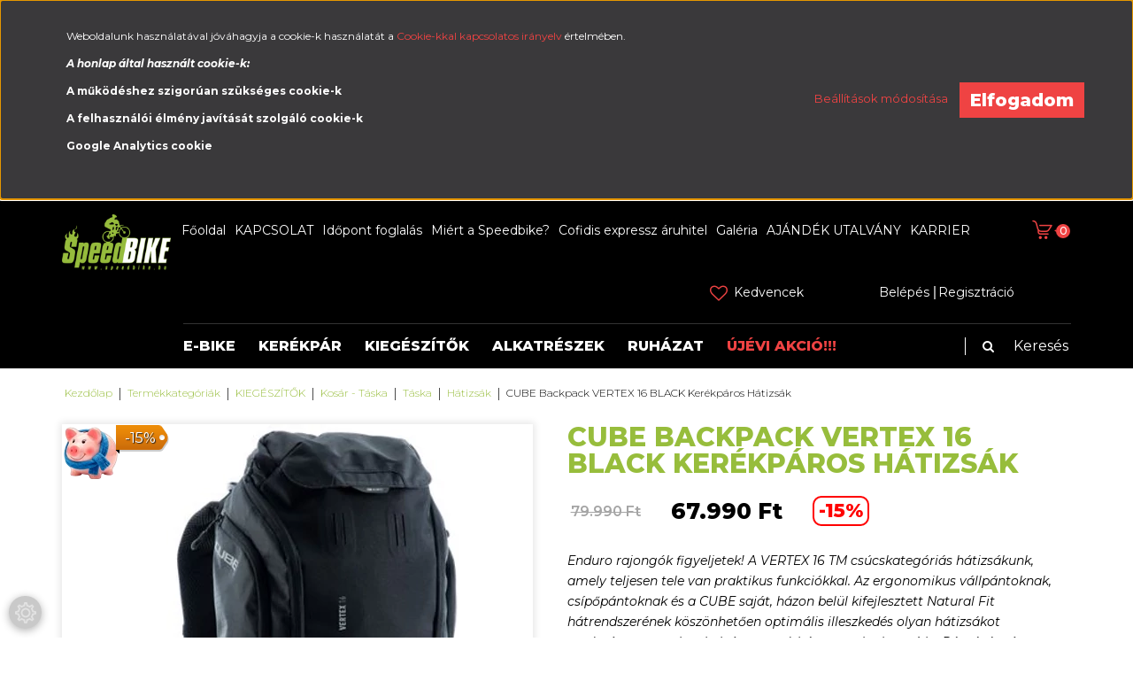

--- FILE ---
content_type: text/html; charset=UTF-8
request_url: https://speedbike.hu/cube-backpack-vertex-16-black-kerekparos-hatizsak
body_size: 33743
content:
<!DOCTYPE html>
<!--[if lt IE 7]>      <html class="no-js lt-ie10 lt-ie9 lt-ie8 lt-ie7" lang="hu" dir="ltr"> <![endif]-->
<!--[if IE 7]>         <html class="no-js lt-ie10 lt-ie9 lt-ie8" lang="hu" dir="ltr"> <![endif]-->
<!--[if IE 8]>         <html class="no-js lt-ie10 lt-ie9" lang="hu" dir="ltr"> <![endif]-->
<!--[if IE 9]>         <html class="no-js lt-ie10" lang="hu" dir="ltr"> <![endif]-->
<!--[if gt IE 10]><!--> <html class="no-js" lang="hu" dir="ltr"> <!--<![endif]-->
<head>
    <title>CUBE Backpack VERTEX 16 BLACK Kerékpáros Hátizsák | Hátizsák | CUBE kiegészítők kerékpár</title>
    <meta charset="utf-8">
    <meta name="keywords" content="CUBE Backpack VERTEX 16 BLACK Kerékpáros Hátizsák, kerékpár, akciós kerékpár, mtb kerékpár, országúti kerékpár">
    <meta name="description" content="CUBE Backpack VERTEX 16 BLACK Kerékpáros Hátizsák - most 67.990 Ft-os áron megvásárolható. Nagy kerékpáros cikk választékunkból választhatsz üzletünkben vagy webáruházunkban. Nőik,  férfiak és gyermek számára is találsz megfelelőt kerékpárt, ruházatot, bringás kiegészítőt vagy alkatrészt.">
    <meta name="robots" content="index, follow">
    <link rel="image_src" href="https://speedbike2.cdn.shoprenter.hu/custom/speedbike2/image/data/CUBEACS2023/CUBEBackpackVERTEX16BLACK12132.JPG.webp?lastmod=1708001185.1735034997">
    <meta property="og:title" content="CUBE Backpack VERTEX 16 BLACK Kerékpáros Hátizsák" />
    <meta property="og:type" content="product" />
    <meta property="og:url" content="https://speedbike.hu/cube-backpack-vertex-16-black-kerekparos-hatizsak" />
    <meta property="og:image" content="https://speedbike2.cdn.shoprenter.hu/custom/speedbike2/image/cache/w1955h1024q100/CUBEACS2023/CUBEBackpackVERTEX16BLACK12132.JPG.webp?lastmod=1708001185.1735034997" />
    <meta property="og:description" content="Enduro rajongók figyeljetek! A VERTEX 16 TM csúcskategóriás hátizsákunk, amely teljesen tele van praktikus funkciókkal. Az ergonomikus vállpántoknak, csípőpántoknak és a CUBE saját, házon belül kifejlesztett Natural Fit..." />
    <script type="text/javascript" src="https://ecommerce.cofidisbank.hu/ecommerce/j/cetelem-ecommerce.js"></script>
    <link href="https://speedbike2.cdn.shoprenter.hu/custom/speedbike2/image/data/favicon_zoldfeher.png?lastmod=1522169834.1735034997" rel="icon" />
    <link href="https://speedbike2.cdn.shoprenter.hu/custom/speedbike2/image/data/favicon_zoldfeher.png?lastmod=1522169834.1735034997" rel="apple-touch-icon" />
    <base href="https://speedbike.hu:443" />
    <meta name="google-site-verification" content="wEslm4e2BJnsfbFqsKLocFT00qGj9ymAZoxZnmGcYWM" />

    <meta name="viewport" content="width=device-width, initial-scale=1">
            <link href="https://speedbike.hu/cube-backpack-vertex-16-black-kerekparos-hatizsak" rel="canonical">
    
    <!-- Custom styles for this template -->
    <link rel="stylesheet" href="//maxcdn.bootstrapcdn.com/font-awesome/4.7.0/css/font-awesome.min.css">
            
        
        
    
            <link rel="stylesheet" href="https://speedbike2.cdn.shoprenter.hu/web/compiled/css/fancybox2.css?v=1769602146" media="screen">
            <link rel="stylesheet" href="https://speedbike2.cdn.shoprenter.hu/web/compiled/css/fonts.css?v=1769602146" media="screen">
            <link rel="stylesheet" href="https://speedbike2.cdn.shoprenter.hu/web/compiled/css/global_bootstrap.css?v=1769602146" media="screen">
            <link rel="stylesheet" href="//fonts.googleapis.com/css?family=Montserrat:300,300i,400,400i,500,500i,600,600i,700,700i,800,800i|Oswald:300,400,400i,600,600i,700,700i&subset=latin-ext,latin" media="screen">
            <link rel="stylesheet" href="https://speedbike2.cdn.shoprenter.hu/catalog/view/theme/speedbike/stylesheet/custom.css?v=1519058049" media="screen">
            <link rel="stylesheet" href="https://speedbike2.cdn.shoprenter.hu/custom/speedbike2/catalog/view/theme/speedbike/stylesheet/1608635952.0.1764587389.0.css?v=null.1735034997" media="screen">
        <script>
        window.nonProductQuality = 80;
    </script>
    <script src="//ajax.googleapis.com/ajax/libs/jquery/1.10.2/jquery.min.js"></script>
    <script>window.jQuery || document.write('<script src="https://speedbike2.cdn.shoprenter.hu/catalog/view/javascript/jquery/jquery-1.10.2.min.js?v=1484139539"><\/script>')</script>

            <script src="https://speedbike2.cdn.shoprenter.hu/web/compiled/js/countdown.js?v=1769602145"></script>
            
        <!-- Header JavaScript codes -->
            <script src="https://speedbike2.cdn.shoprenter.hu/web/compiled/js/legacy_newsletter.js?v=1769602145"></script>
                    <script src="//cdnjs.cloudflare.com/ajax/libs/jsSocials/1.5.0/jssocials.js"></script>
                    <script src="https://speedbike2.cdn.shoprenter.hu/web/compiled/js/base.js?v=1769602145"></script>
                    <script src="https://speedbike2.cdn.shoprenter.hu/web/compiled/js/fancybox2.js?v=1769602145"></script>
                    <script src="https://speedbike2.cdn.shoprenter.hu/web/compiled/js/before_starter2_productpage.js?v=1769602145"></script>
                    <script src="https://speedbike2.cdn.shoprenter.hu/web/compiled/js/productreview.js?v=1769602145"></script>
                    <script src="https://speedbike2.cdn.shoprenter.hu/web/compiled/js/before_starter2_head.js?v=1769602145"></script>
                    <script src="https://speedbike2.cdn.shoprenter.hu/web/compiled/js/base_bootstrap.js?v=1769602145"></script>
                    <script src="https://speedbike2.cdn.shoprenter.hu/web/compiled/js/nanobar.js?v=1769602145"></script>
                    <script src="https://speedbike2.cdn.shoprenter.hu/web/compiled/js/before_starter.js?v=1769602145"></script>
                    <!-- Header jQuery onLoad scripts -->
    <script>
        window.countdownFormat = '%D:%H:%M:%S';
        //<![CDATA[
        var BASEURL = 'https://speedbike.hu';
Currency = {"symbol_left":"","symbol_right":" Ft","decimal_place":0,"decimal_point":",","thousand_point":".","currency":"HUF","value":1};
var ShopRenter = ShopRenter || {}; ShopRenter.product = {"id":71854,"sku":"CUBE-12132-2023","currency":"HUF","unitName":"db","price":67990,"name":"CUBE Backpack VERTEX 16 BLACK Ker\u00e9kp\u00e1ros H\u00e1tizs\u00e1k","brand":"CUBE kieg\u00e9sz\u00edt\u0151k","currentVariant":[],"parent":{"id":71854,"sku":"CUBE-12132-2023","unitName":"db","price":67990,"name":"CUBE Backpack VERTEX 16 BLACK Ker\u00e9kp\u00e1ros H\u00e1tizs\u00e1k"}};

            function setAutoHelpTitles(){
                $('.autohelp[title]').each(function(){
                    if(!$(this).parents('.aurora-scroll-mode').length) {
                        $(this).attr('rel', $(this).attr('title') );
                        $(this).removeAttr('title');
                        $(this).qtip({
                            content: { text:  $(this).attr('rel') },
                            hide: { fixed: true },
                            position: {
                                corner: {
                                    target: 'topMiddle',
                                    tooltip: 'bottomMiddle'
                                },
                                adjust: {
                                    screen: true
                                }
                            },
                            style: {
                                border: { color: '#d10fd1'},
                                background: '#31e07d',
                                width: 500
                            }
                        });
                    }
                });
            }
            

        $(document).ready(function(){
        // DOM ready
            
                $('.fancybox').fancybox({
                    maxWidth: 820,
                    maxHeight: 650,
                    afterLoad: function(){
                        wrapCSS = $(this.element).data('fancybox-wrapcss');
                        if(wrapCSS){
                            $('.fancybox-wrap').addClass(wrapCSS);
                        }
                    },
                    helpers: {
                        thumbs: {
                            width: 50,
                            height: 50
                        }
                    }
                });
                $('.fancybox-inline').fancybox({
                    maxWidth: 820,
                    maxHeight: 650,
                    type:'inline'
                });
                

setAutoHelpTitles();

        // /DOM ready
        });
        $(window).load(function(){
        // OnLoad
            
                var init_similar_products_Scroller = function() {
                    $("#similar_products .aurora-scroll-click-mode").each(function(){
                        var max=0;
                        $(this).find($(".list_prouctname")).each(function(){
                            var h = $(this).height();
                            max = h > max ? h : max;
                        });
                        $(this).find($(".list_prouctname")).each(function(){
                            $(this).height(max);
                        });
                    });

                    $("#similar_products .aurora-scroll-click-mode").auroraScroll({
                        autoMode: "click",
                        frameRate: 60,
                        speed: 2.5,
                        direction: -1,
                        elementClass: "product-snapshot",
                        pauseAfter: false,
                        horizontal: true,
                        visible: 5,
                        arrowsPosition: 1
                    }, function(){
                        initAurora();
                    });
                }
            


                init_similar_products_Scroller();
            

new WishlistHandler('wishlist-add','');

        // /OnLoad
        });
        //]]>
    </script>
    
        <script src="https://speedbike2.cdn.shoprenter.hu/web/compiled/js/vue/manifest.bundle.js?v=1769602142"></script>
<script>
    var ShopRenter = ShopRenter || {};
    ShopRenter.onCartUpdate = function (callable) {
        document.addEventListener('cartChanged', callable)
    };
    ShopRenter.onItemAdd = function (callable) {
        document.addEventListener('AddToCart', callable)
    };
    ShopRenter.onItemDelete = function (callable) {
        document.addEventListener('deleteCart', callable)
    };
    ShopRenter.onSearchResultViewed = function (callable) {
        document.addEventListener('AuroraSearchResultViewed', callable)
    };
    ShopRenter.onSubscribedForNewsletter = function (callable) {
        document.addEventListener('AuroraSubscribedForNewsletter', callable)
    };
    ShopRenter.onCheckoutInitiated = function (callable) {
        document.addEventListener('AuroraCheckoutInitiated', callable)
    };
    ShopRenter.onCheckoutShippingInfoAdded = function (callable) {
        document.addEventListener('AuroraCheckoutShippingInfoAdded', callable)
    };
    ShopRenter.onCheckoutPaymentInfoAdded = function (callable) {
        document.addEventListener('AuroraCheckoutPaymentInfoAdded', callable)
    };
    ShopRenter.onCheckoutOrderConfirmed = function (callable) {
        document.addEventListener('AuroraCheckoutOrderConfirmed', callable)
    };
    ShopRenter.onCheckoutOrderPaid = function (callable) {
        document.addEventListener('AuroraOrderPaid', callable)
    };
    ShopRenter.onCheckoutOrderPaidUnsuccessful = function (callable) {
        document.addEventListener('AuroraOrderPaidUnsuccessful', callable)
    };
    ShopRenter.onProductPageViewed = function (callable) {
        document.addEventListener('AuroraProductPageViewed', callable)
    };
    ShopRenter.onMarketingConsentChanged = function (callable) {
        document.addEventListener('AuroraMarketingConsentChanged', callable)
    };
    ShopRenter.onCustomerRegistered = function (callable) {
        document.addEventListener('AuroraCustomerRegistered', callable)
    };
    ShopRenter.onCustomerLoggedIn = function (callable) {
        document.addEventListener('AuroraCustomerLoggedIn', callable)
    };
    ShopRenter.onCustomerUpdated = function (callable) {
        document.addEventListener('AuroraCustomerUpdated', callable)
    };
    ShopRenter.onCartPageViewed = function (callable) {
        document.addEventListener('AuroraCartPageViewed', callable)
    };
    ShopRenter.customer = {"userId":0,"userClientIP":"3.138.187.223","userGroupId":8,"customerGroupTaxMode":"gross","customerGroupPriceMode":"only_gross","email":"","phoneNumber":"","name":{"firstName":"","lastName":""}};
    ShopRenter.theme = {"name":"speedbike","family":"romebase","parent":"rome"};
    ShopRenter.shop = {"name":"speedbike2","locale":"hu","currency":{"code":"HUF","rate":1},"domain":"speedbike2.myshoprenter.hu"};
    ShopRenter.page = {"route":"product\/product","queryString":"cube-backpack-vertex-16-black-kerekparos-hatizsak"};

    ShopRenter.formSubmit = function (form, callback) {
        callback();
    };

    let loadedAsyncScriptCount = 0;
    function asyncScriptLoaded(position) {
        loadedAsyncScriptCount++;
        if (position === 'body') {
            if (document.querySelectorAll('.async-script-tag').length === loadedAsyncScriptCount) {
                if (/complete|interactive|loaded/.test(document.readyState)) {
                    document.dispatchEvent(new CustomEvent('asyncScriptsLoaded', {}));
                } else {
                    document.addEventListener('DOMContentLoaded', () => {
                        document.dispatchEvent(new CustomEvent('asyncScriptsLoaded', {}));
                    });
                }
            }
        }
    }
</script>

            <script type="text/javascript" async class="async-script-tag" onload="asyncScriptLoaded('header')" src="https://static2.rapidsearch.dev/resultpage.js?shop=speedbike2.shoprenter.hu"></script>
    
                    <script type="text/javascript" src="https://speedbike2.cdn.shoprenter.hu/web/compiled/js/vue/customerEventDispatcher.bundle.js?v=1769602142"></script>




    
    
                
            
            <script>window.dataLayer=window.dataLayer||[];function gtag(){dataLayer.push(arguments)};var ShopRenter=ShopRenter||{};ShopRenter.config=ShopRenter.config||{};ShopRenter.config.googleConsentModeDefaultValue="denied";</script>                        <script type="text/javascript" src="https://speedbike2.cdn.shoprenter.hu/web/compiled/js/vue/googleConsentMode.bundle.js?v=1769602142"></script>

            <!-- Meta Pixel Code -->
<script>
!function(f,b,e,v,n,t,s)
{if(f.fbq)return;n=f.fbq=function(){n.callMethod?
n.callMethod.apply(n,arguments):n.queue.push(arguments)};
if(!f._fbq)f._fbq=n;n.push=n;n.loaded=!0;n.version='2.0';
n.queue=[];t=b.createElement(e);t.async=!0;
t.src=v;s=b.getElementsByTagName(e)[0];
s.parentNode.insertBefore(t,s)}(window, document,'script',
'https://connect.facebook.net/en_US/fbevents.js');
fbq('consent', 'revoke');
fbq('init', '668416828674004');
fbq('track', 'PageView');
document.addEventListener('AuroraProductPageViewed', function(auroraEvent) {
                    fbq('track', 'ViewContent', {
                        content_type: 'product',
                        content_ids: [auroraEvent.detail.product.id.toString()],
                        value: parseFloat(auroraEvent.detail.product.grossUnitPrice),
                        currency: auroraEvent.detail.product.currency
                    }, {
                        eventID: auroraEvent.detail.event.id
                    });
                });
document.addEventListener('AuroraAddedToCart', function(auroraEvent) {
    var fbpId = [];
    var fbpValue = 0;
    var fbpCurrency = '';

    auroraEvent.detail.products.forEach(function(item) {
        fbpValue += parseFloat(item.grossUnitPrice) * item.quantity;
        fbpId.push(item.id);
        fbpCurrency = item.currency;
    });


    fbq('track', 'AddToCart', {
        content_ids: fbpId,
        content_type: 'product',
        value: fbpValue,
        currency: fbpCurrency
    }, {
        eventID: auroraEvent.detail.event.id
    });
})
window.addEventListener('AuroraMarketingCookie.Changed', function(event) {
            let consentStatus = event.detail.isAccepted ? 'grant' : 'revoke';
            if (typeof fbq === 'function') {
                fbq('consent', consentStatus);
            }
        });
</script>
<noscript><img height="1" width="1" style="display:none"
src="https://www.facebook.com/tr?id=668416828674004&ev=PageView&noscript=1"
/></noscript>
<!-- End Meta Pixel Code -->
            
            
            
                <!--Global site tag(gtag.js)--><script async src="https://www.googletagmanager.com/gtag/js?id=G-57S0Q8SWB7"></script><script>window.dataLayer=window.dataLayer||[];function gtag(){dataLayer.push(arguments);}
gtag('js',new Date());gtag('config','G-57S0Q8SWB7');gtag('config','AW-810259591',{"allow_enhanced_conversions":true});</script>                                <script type="text/javascript" src="https://speedbike2.cdn.shoprenter.hu/web/compiled/js/vue/GA4EventSender.bundle.js?v=1769602142"></script>

    
    
</head>

<body id="body" class="bootstrap-body page-body flypage_body body-pathway-top desktop-device-body body-pathway-top speedbike-body" role="document">
            
    
<div id="fb-root"></div>
<script>(function (d, s, id) {
        var js, fjs = d.getElementsByTagName(s)[0];
        if (d.getElementById(id)) return;
        js = d.createElement(s);
        js.id = id;
        js.src = "//connect.facebook.net/hu_HU/sdk/xfbml.customerchat.js#xfbml=1&version=v2.12&autoLogAppEvents=1";
        fjs.parentNode.insertBefore(js, fjs);
    }(document, "script", "facebook-jssdk"));
</script>



            

<!-- cached -->    <div id="first-login-nanobar-button">
    <img src="https://speedbike2.cdn.shoprenter.hu/catalog/view/theme/default/image/cog-settings-grey.svg?v=null.1735034997" class="sr-cog" alt="" width="24" height="24"/>
</div>
<div id="firstLogNanobar" class="Fixed aurora-nanobar aurora-nanobar-firstlogin">
    <div class="aurora-nanobar-container">
        <span id="nanoTextCookies" class="aurora-nanobar-text"
              style="font-size: 12px;"><p>Weboldalunk használatával jóváhagyja a cookie-k használatát a <a href="https://speedbike.hu/adatvedelmi_nyilatkozat">Cookie-kkal kapcsolatos irányelv</a> értelmében.
</p>
<p><strong><em>A honlap által használt cookie-k:</em></strong>
</p>
<p><strong>A működéshez szigorúan szükséges cookie-k</strong>
</p>
<p><strong>A felhasználói élmény javítását szolgáló cookie-k</strong>
</p>
<p><strong>Google Analytics cookie</strong>
</p>
        </span>
        <div class="aurora-nanobar-buttons-wrapper">
            <a id ="aurora-nanobar-settings-button" href="">
                <span>Beállítások módosítása</span>
            </a>
            <a id="auroraNanobarCloseCookies" href="" class="button btn btn-primary aurora-nanobar-btn" data-button-save-text="Beállítások mentése">
                <span>Elfogadom</span>
            </a>
        </div>
        <div class="aurora-nanobar-cookies" style="display: none;">
            <div class="form-group">
                <label><input type="checkbox" name="required_cookies" id="required-cookies" disabled="disabled" checked="checked" /> Szükséges cookie-k</label>
                <div class="cookies-help-text">
                    Ezek a cookie-k segítenek abban, hogy a webáruház használható és működőképes legyen.
                </div>
            </div>
            <div class="form-group">
                <label>
                    <input type="checkbox" name="marketing_cookies" id="marketing-cookies"
                             checked />
                    Marketing cookie-k
                </label>
                <div class="cookies-help-text">
                    Ezeket a cookie-k segítenek abban, hogy az Ön érdeklődési körének megfelelő reklámokat és termékeket jelenítsük meg a webáruházban.
                </div>
            </div>
        </div>
    </div>
</div>

<script>

    (function ($) {
        $(document).ready(function () {
            new AuroraNanobar.FirstLogNanobarCheckbox(jQuery('#firstLogNanobar'), 'top');
        });
    })(jQuery);

</script>
<!-- /cached -->
<!-- cached --><div id="freeShippingNanobar" class="Fixed aurora-nanobar aurora-nanobar-freeshipping">
    <div class="aurora-nanobar-container">
        <span id="auroraNanobarClose" class="aurora-nanobar-close-x"><i class="fa fa-times sr-icon-times"></i></span>
        <span id="nanoText" class="aurora-nanobar-text"></span>
    </div>
</div>

<script>$(document).ready(function(){document.nanobarInstance=new AuroraNanobar.FreeShippingNanobar($('#freeShippingNanobar'),'top','500','','1');});</script><!-- /cached -->
    
                <!-- cached -->













    <link media="screen and (max-width: 992px)" rel="stylesheet" href="https://speedbike2.cdn.shoprenter.hu/catalog/view/javascript/jquery/jquery-mmenu/dist/css/jquery.mmenu.all.css?v=1484139539">
    <script src="https://speedbike2.cdn.shoprenter.hu/catalog/view/javascript/jquery/jquery-mmenu/dist/js/jquery.mmenu.all.min.js?v=1484139539"></script>
        <script src="https://speedbike2.cdn.shoprenter.hu/catalog/view/javascript/jquery/product_count_in_cart.js?v=1530610005"></script>

    <script>
        $(document).ready(function(){$('#categorytree-nav').mmenu({navbar:{title:'Termékek'},extensions:["theme-dark","border-full"],offCanvas:{position:"left",zposition:"back"},counters:true,searchfield:{add:true,search:true,placeholder:'keresés',noResults:''}});$('#menu-nav').mmenu({navbar:{title:'Menü'},extensions:["theme-dark","border-full"],offCanvas:{position:"right",zposition:"back"},counters:true,searchfield:{add:true,search:true,placeholder:'keresés',noResults:''}});function setLanguagesMobile(type){$('.'+type+'-change-mobile').click(function(e){e.preventDefault();$('#'+type+'_value_mobile').attr('value',$(this).data('value'));$('#mobile_'+type+'_form').submit();});}
setLanguagesMobile('language');setLanguagesMobile('currency');});    </script>

    <form action="index.php" method="post" enctype="multipart/form-data" id="mobile_currency_form">
        <input id="currency_value_mobile" type="hidden" value="" name="currency_id"/>
    </form>

    <form action="index.php" method="post" enctype="multipart/form-data" id="mobile_language_form">
        <input id="language_value_mobile" type="hidden" value="" name="language_code"/>
    </form>

            <div id="categorytree-nav">
            <ul>
                    
    <li>
    <a href="https://speedbike.hu/elektromos-kerekpar">            <h3 class="category-list-link-text">E-BIKE</h3>
        </a>
            <ul><li>
    <a href="https://speedbike.hu/elektromos-kerekpar/speed-e-bike-45-km-1390">            SPEED E-BIKE (45 km-h)
        </a>
    </li><li>
    <a href="https://speedbike.hu/elektromos-kerekpar/elektromos-trekking-kerekparok">            Trekking E-BIKE
        </a>
            <ul><li>
    <a href="https://speedbike.hu/elektromos-kerekpar/elektromos-trekking-kerekparok/ferfi-1383">            Férfi
        </a>
    </li><li>
    <a href="https://speedbike.hu/elektromos-kerekpar/elektromos-trekking-kerekparok/noi-1385">            Női
        </a>
    </li><li>
    <a href="https://speedbike.hu/elektromos-kerekpar/elektromos-trekking-kerekparok/unisex-1387">            Unisex
        </a>
    </li></ul>
    </li><li>
    <a href="https://speedbike.hu/elektromos-kerekpar/cross-trekking-e-bike">            Cross Trekking E-BIKE
        </a>
    </li><li>
    <a href="https://speedbike.hu/elektromos-kerekpar/mtb-kerekpar">            MTB E-BIKE
        </a>
    </li><li>
    <a href="https://speedbike.hu/elektromos-kerekpar/osszteleszkopos-e-bike">            Összteleszkópos E-BIKE
        </a>
    </li><li>
    <a href="https://speedbike.hu/elektromos-kerekpar/orszaguti-e-bike">            Országúti E-BIKE
        </a>
    </li><li>
    <a href="https://speedbike.hu/elektromos-kerekpar/gravelcyclocross-e-bike">            Gravel - Cyclocross E-BIKE
        </a>
    </li><li>
    <a href="https://speedbike.hu/elektromos-kerekpar/city-varosi-e-bike">            City - Városi E-BIKE
        </a>
    </li><li>
    <a href="https://speedbike.hu/elektromos-kerekpar/gyermek-e-bike">            Gyerek E-BIKE
        </a>
    </li><li>
    <a href="https://speedbike.hu/elektromos-kerekpar/fitnesz-urban-e-bike">            Fitnesz, Urban E-BIKE
        </a>
    </li><li>
    <a href="https://speedbike.hu/elektromos-kerekpar/teherszallito-cargo-e-bike">            Cargo E-BIKE
        </a>
    </li></ul>
    </li><li>
    <a href="https://speedbike.hu/kerekpar-906">            <h3 class="category-list-link-text">KERÉKPÁR</h3>
        </a>
            <ul><li>
    <a href="https://speedbike.hu/kerekpar-906/trekking">            Trekking
        </a>
            <ul><li>
    <a href="https://speedbike.hu/kerekpar-906/trekking/trekking-ferfi-kerekpar">            Férfi
        </a>
    </li><li>
    <a href="https://speedbike.hu/kerekpar-906/trekking/trekking-967">            Női
        </a>
    </li><li>
    <a href="https://speedbike.hu/kerekpar-906/trekking/unisex-1340">            Unisex
        </a>
    </li></ul>
    </li><li>
    <a href="https://speedbike.hu/kerekpar-906/cross-trekking">            Cross Trekking
        </a>
            <ul><li>
    <a href="https://speedbike.hu/kerekpar-906/cross-trekking/cross-trekking-964">            Férfi
        </a>
    </li><li>
    <a href="https://speedbike.hu/kerekpar-906/cross-trekking/cross-trekking-965">            Női
        </a>
    </li></ul>
    </li><li>
    <a href="https://speedbike.hu/kerekpar-906/mtb">            MTB
        </a>
            <ul><li>
    <a href="https://speedbike.hu/kerekpar-906/mtb/hardtail">            Hardtail MTB
        </a>
            <ul><li>
    <a href="https://speedbike.hu/kerekpar-906/mtb/hardtail/ferfi-mtb-kerekparok">            Férfi
        </a>
            <ul><li>
    <a href="https://speedbike.hu/kerekpar-906/mtb/hardtail/ferfi-mtb-kerekparok/26-949">            26&quot;
        </a>
    </li><li>
    <a href="https://speedbike.hu/kerekpar-906/mtb/hardtail/ferfi-mtb-kerekparok/275-959">            27.5&quot;
        </a>
    </li><li>
    <a href="https://speedbike.hu/kerekpar-906/mtb/hardtail/ferfi-mtb-kerekparok/29-963">            29&quot;
        </a>
    </li></ul>
    </li><li>
    <a href="https://speedbike.hu/kerekpar-906/mtb/hardtail/mtb-968">            Női
        </a>
            <ul><li>
    <a href="https://speedbike.hu/kerekpar-906/mtb/hardtail/mtb-968/26-969">            26&quot;
        </a>
    </li><li>
    <a href="https://speedbike.hu/kerekpar-906/mtb/hardtail/mtb-968/275-977">            27.5&quot;
        </a>
    </li><li>
    <a href="https://speedbike.hu/kerekpar-906/mtb/hardtail/mtb-968/29-978">            29&quot;
        </a>
    </li></ul>
    </li></ul>
    </li><li>
    <a href="https://speedbike.hu/kerekpar-906/mtb/hardtail-1350">            Fully MTB
        </a>
            <ul><li>
    <a href="https://speedbike.hu/kerekpar-906/mtb/hardtail-1350/osszteleszkopos-kerekpar-fully">            Férfi
        </a>
            <ul><li>
    <a href="https://speedbike.hu/kerekpar-906/mtb/hardtail-1350/osszteleszkopos-kerekpar-fully/275-981">            27.5&quot;
        </a>
    </li><li>
    <a href="https://speedbike.hu/kerekpar-906/mtb/hardtail-1350/osszteleszkopos-kerekpar-fully/29-985">            29&quot;
        </a>
    </li></ul>
    </li><li>
    <a href="https://speedbike.hu/kerekpar-906/mtb/hardtail-1350/osszteleszkopos-996">            Női
        </a>
            <ul><li>
    <a href="https://speedbike.hu/kerekpar-906/mtb/hardtail-1350/osszteleszkopos-996/29-1091">            29&quot;
        </a>
    </li></ul>
    </li></ul>
    </li></ul>
    </li><li>
    <a href="https://speedbike.hu/kerekpar-906/gravel-cyclocross">            Gravel - Cyclocross
        </a>
            <ul><li>
    <a href="https://speedbike.hu/kerekpar-906/gravel-cyclocross/cyclocross-998">            Férfi
        </a>
    </li><li>
    <a href="https://speedbike.hu/kerekpar-906/gravel-cyclocross/cyclocross-gravel">            Női
        </a>
    </li></ul>
    </li><li>
    <a href="https://speedbike.hu/kerekpar-906/orszaguti-1353">            Országúti
        </a>
            <ul><li>
    <a href="https://speedbike.hu/kerekpar-906/orszaguti-1353/orszaguti-957">            Férfi
        </a>
    </li><li>
    <a href="https://speedbike.hu/kerekpar-906/orszaguti-1353/orszaguti-979">            Női
        </a>
    </li></ul>
    </li><li>
    <a href="https://speedbike.hu/kerekpar-906/fitnesz-kerekpar">            Fitness
        </a>
            <ul><li>
    <a href="https://speedbike.hu/kerekpar-906/fitnesz-kerekpar/ferfi-1361">            Férfi
        </a>
    </li><li>
    <a href="https://speedbike.hu/kerekpar-906/fitnesz-kerekpar/noi-1360">            Női
        </a>
    </li></ul>
    </li><li>
    <a href="https://speedbike.hu/kerekpar-906/gyerek-kerekpar">            Gyerek kerékpár
        </a>
            <ul><li>
    <a href="https://speedbike.hu/kerekpar-906/gyerek-kerekpar/16-966">            16&quot; (100-120cm)
        </a>
    </li><li>
    <a href="https://speedbike.hu/kerekpar-906/gyerek-kerekpar/20-974">            20&quot; (115-135cm)
        </a>
    </li><li>
    <a href="https://speedbike.hu/kerekpar-906/gyerek-kerekpar/24-975">            24&quot; (125-145cm)
        </a>
    </li><li>
    <a href="https://speedbike.hu/kerekpar-906/gyerek-kerekpar/26-993">            26&quot; (145cm felett)
        </a>
    </li><li>
    <a href="https://speedbike.hu/kerekpar-906/gyerek-kerekpar/275-150cm-felett">            27,5&quot; (150cm felett)
        </a>
    </li></ul>
    </li><li>
    <a href="https://speedbike.hu/kerekpar-906/city">            City
        </a>
            <ul><li>
    <a href="https://speedbike.hu/kerekpar-906/city/varosi-city-952">            Férfi
        </a>
    </li><li>
    <a href="https://speedbike.hu/kerekpar-906/city/varosi-city-954">            Női
        </a>
    </li></ul>
    </li><li>
    <a href="https://speedbike.hu/kerekpar-906/extrem-921">            Extrém
        </a>
            <ul><li>
    <a href="https://speedbike.hu/kerekpar-906/extrem-921/dirt-kerekpar-991">            Dirt kerékpár
        </a>
    </li><li>
    <a href="https://speedbike.hu/kerekpar-906/extrem-921/fatbike-992">            Fatbike
        </a>
    </li></ul>
    </li><li>
    <a href="https://speedbike.hu/kerekpar-906/triatlon-1358">            Triatlon
        </a>
            <ul><li>
    <a href="https://speedbike.hu/kerekpar-906/triatlon-1358/triatlon-kerekpar">            Férfi
        </a>
    </li><li>
    <a href="https://speedbike.hu/kerekpar-906/triatlon-1358/triatlon">            Női
        </a>
    </li></ul>
    </li></ul>
    </li><li>
    <a href="https://speedbike.hu/kerekpar-kiegeszitok">            <h3 class="category-list-link-text">KIEGÉSZÍTŐK</h3>
        </a>
            <ul><li>
    <a href="https://speedbike.hu/kerekpar-kiegeszitok/e-bike-kiegeszitok-1129">            E-BIKE Kiegészítő
        </a>
            <ul><li>
    <a href="https://speedbike.hu/kerekpar-kiegeszitok/e-bike-kiegeszitok-1129/sisakok-e-bike-1130">            Bukósisak E-BIKE
        </a>
    </li><li>
    <a href="https://speedbike.hu/kerekpar-kiegeszitok/e-bike-kiegeszitok-1129/lampak-e-bike-1133">            Lámpa E-BIKE
        </a>
            <ul><li>
    <a href="https://speedbike.hu/kerekpar-kiegeszitok/e-bike-kiegeszitok-1129/lampak-e-bike-1133/elso-lampak-1134">            Első lámpa
        </a>
    </li><li>
    <a href="https://speedbike.hu/kerekpar-kiegeszitok/e-bike-kiegeszitok-1129/lampak-e-bike-1133/hatso-lampak-1135">            Hátsó lámpa
        </a>
    </li><li>
    <a href="https://speedbike.hu/kerekpar-kiegeszitok/e-bike-kiegeszitok-1129/lampak-e-bike-1133/lampa-szettek-1136">            Lámpa szett
        </a>
    </li></ul>
    </li><li>
    <a href="https://speedbike.hu/kerekpar-kiegeszitok/e-bike-kiegeszitok-1129/protektor-e-bike">            Protektor E-BIKE
        </a>
    </li><li>
    <a href="https://speedbike.hu/kerekpar-kiegeszitok/e-bike-kiegeszitok-1129/sarvedok-e-bike-1227">            Sárvédő E-BIKE
        </a>
    </li><li>
    <a href="https://speedbike.hu/kerekpar-kiegeszitok/e-bike-kiegeszitok-1129/szallitas-e-bike">            Szállítás E-BIKE
        </a>
    </li><li>
    <a href="https://speedbike.hu/kerekpar-kiegeszitok/e-bike-kiegeszitok-1129/taska-e-bike">            Táska E-BIKE
        </a>
    </li><li>
    <a href="https://speedbike.hu/kerekpar-kiegeszitok/e-bike-kiegeszitok-1129/tisztito-apolo-szerek-e-bike-1137">            Tisztítás - Ápolás E-BIKE
        </a>
    </li><li>
    <a href="https://speedbike.hu/kerekpar-kiegeszitok/e-bike-kiegeszitok-1129/visszapillanto-tukrok-e-bike-1138">            Visszapillantó E-BIKE
        </a>
    </li><li>
    <a href="https://speedbike.hu/kerekpar-kiegeszitok/e-bike-kiegeszitok-1129/lakatok-e-bike-1131">            Zár, Lakat E-BIKE
        </a>
    </li></ul>
    </li><li>
    <a href="https://speedbike.hu/kerekpar-kiegeszitok/computer-917">            Computer
        </a>
    </li><li>
    <a href="https://speedbike.hu/kerekpar-kiegeszitok/esovedok-e-bike-1132">            Cover
        </a>
    </li><li>
    <a href="https://speedbike.hu/kerekpar-kiegeszitok/kerekpar-csengo">            Csengő
        </a>
    </li><li>
    <a href="https://speedbike.hu/kerekpar-kiegeszitok/defektmentesites-928">            Defektmentesítés
        </a>
            <ul><li>
    <a href="https://speedbike.hu/kerekpar-kiegeszitok/defektmentesites-928/defektgatlo-folyadek">            Defektgátló folyadék
        </a>
    </li><li>
    <a href="https://speedbike.hu/kerekpar-kiegeszitok/defektmentesites-928/defektjavitas">            Defektjavítás
        </a>
    </li><li>
    <a href="https://speedbike.hu/kerekpar-kiegeszitok/defektmentesites-928/tubeless">            Tubeless
        </a>
    </li></ul>
    </li><li>
    <a href="https://speedbike.hu/kerekpar-kiegeszitok/edzogorgo-990">            Edzőgörgő
        </a>
    </li><li>
    <a href="https://speedbike.hu/kerekpar-kiegeszitok/gyerekules-943">            Gyerekülés
        </a>
            <ul><li>
    <a href="https://speedbike.hu/kerekpar-kiegeszitok/gyerekules-943/csomagtartora-szerelheto-1380">            Csomagtartóra rögzíthető
        </a>
    </li><li>
    <a href="https://speedbike.hu/kerekpar-kiegeszitok/gyerekules-943/csomagtartora-szerelheto-1382">            Vázra rögzíthető
        </a>
    </li></ul>
    </li><li>
    <a href="https://speedbike.hu/kerekpar-kiegeszitok/tisztitoszer-1279">            Kerékpár Ápolás
        </a>
            <ul><li>
    <a href="https://speedbike.hu/kerekpar-kiegeszitok/tisztitoszer-1279/apoloszerek">            Ápolás
        </a>
    </li><li>
    <a href="https://speedbike.hu/kerekpar-kiegeszitok/tisztitoszer-1279/kerekpar-kenoanyagok">            Kenőanyagok
        </a>
    </li><li>
    <a href="https://speedbike.hu/kerekpar-kiegeszitok/tisztitoszer-1279/kerekpar-tisztitoszerek">            Tisztítás
        </a>
    </li></ul>
    </li><li>
    <a href="https://speedbike.hu/kerekpar-kiegeszitok/taska-1262">            Kosár - Táska
        </a>
            <ul><li>
    <a href="https://speedbike.hu/kerekpar-kiegeszitok/taska-1262/kosar-1270">            Kosár
        </a>
    </li><li>
    <a href="https://speedbike.hu/kerekpar-kiegeszitok/taska-1262/taska-1263">            Táska
        </a>
            <ul><li>
    <a href="https://speedbike.hu/kerekpar-kiegeszitok/taska-1262/taska-1263/bikepacking-taskak">            Bikepacking táskák
        </a>
    </li><li>
    <a href="https://speedbike.hu/kerekpar-kiegeszitok/taska-1262/taska-1263/csomagtarto-taska-1271">            Csomagtartó táska
        </a>
    </li><li>
    <a href="https://speedbike.hu/kerekpar-kiegeszitok/taska-1262/taska-1263/hatizsak-1264">            Hátizsák
        </a>
    </li><li>
    <a href="https://speedbike.hu/kerekpar-kiegeszitok/taska-1262/taska-1263/kormanytaska-1277">            Kormánytáska
        </a>
    </li><li>
    <a href="https://speedbike.hu/kerekpar-kiegeszitok/taska-1262/taska-1263/nyeregtaska-1269">            Nyeregtáska
        </a>
    </li><li>
    <a href="https://speedbike.hu/kerekpar-kiegeszitok/taska-1262/taska-1263/vaztaska-1272">            Váztáska
        </a>
    </li></ul>
    </li></ul>
    </li><li>
    <a href="https://speedbike.hu/kerekpar-kiegeszitok/kerekpar-kulacsok">            Kulacs
        </a>
    </li><li>
    <a href="https://speedbike.hu/kerekpar-kiegeszitok/kulacstarto-929">            Kulacstartó
        </a>
    </li><li>
    <a href="https://speedbike.hu/kerekpar-kiegeszitok/lampa-918">            Lámpa
        </a>
            <ul><li>
    <a href="https://speedbike.hu/kerekpar-kiegeszitok/lampa-918/elso-lampa-1096">            Első lámpa
        </a>
    </li><li>
    <a href="https://speedbike.hu/kerekpar-kiegeszitok/lampa-918/hatso-lampa-1097">            Hátsó lámpa
        </a>
    </li><li>
    <a href="https://speedbike.hu/kerekpar-kiegeszitok/lampa-918/lampa-szett-1098">            Lámpa szett
        </a>
    </li><li>
    <a href="https://speedbike.hu/kerekpar-kiegeszitok/lampa-918/kerekpar-prizma">            Prizma
        </a>
    </li></ul>
    </li><li>
    <a href="https://speedbike.hu/kerekpar-kiegeszitok/kerekparos-lathatosagi-kiegeszitok">            Láthatóság
        </a>
    </li><li>
    <a href="https://speedbike.hu/kerekpar-kiegeszitok/pumpa-972">            Pumpa
        </a>
            <ul><li>
    <a href="https://speedbike.hu/kerekpar-kiegeszitok/pumpa-972/minipumpa">            Minipumpa
        </a>
    </li><li>
    <a href="https://speedbike.hu/kerekpar-kiegeszitok/pumpa-972/muhelypumpa">            Műhelypumpa
        </a>
    </li><li>
    <a href="https://speedbike.hu/kerekpar-kiegeszitok/pumpa-972/patronos-pumpa">            Patronos pumpa
        </a>
    </li><li>
    <a href="https://speedbike.hu/kerekpar-kiegeszitok/pumpa-972/teleszkop-pumpa">            Teleszkóp pumpa
        </a>
    </li></ul>
    </li><li>
    <a href="https://speedbike.hu/kerekpar-kiegeszitok/riasztok-nyomkovetok-1400">            Riasztók - Nyomkövetők 
        </a>
    </li><li>
    <a href="https://speedbike.hu/kerekpar-kiegeszitok/tarolas-1274">            Szállítás - Tárolás
        </a>
            <ul><li>
    <a href="https://speedbike.hu/kerekpar-kiegeszitok/tarolas-1274/kerekparszallito-1276">            Kerékpárszállító
        </a>
    </li><li>
    <a href="https://speedbike.hu/kerekpar-kiegeszitok/tarolas-1274/kerekpartarolo-1275">            Kerékpártároló
        </a>
    </li></ul>
    </li><li>
    <a href="https://speedbike.hu/kerekpar-kiegeszitok/szerszam-930">            Szerszám
        </a>
    </li><li>
    <a href="https://speedbike.hu/kerekpar-kiegeszitok/kerekparos-telefontarto">            Telefontartó
        </a>
    </li><li>
    <a href="https://speedbike.hu/kerekpar-kiegeszitok/kerekpar-utanfutok">            Utánfutó
        </a>
    </li><li>
    <a href="https://speedbike.hu/kerekpar-kiegeszitok/visszapillanto-tukor-1099">            Visszapillantó
        </a>
    </li><li>
    <a href="https://speedbike.hu/kerekpar-kiegeszitok/kerekpar-lakatok-zarak">            Zár - Lakat
        </a>
    </li><li>
    <a href="https://speedbike.hu/kerekpar-kiegeszitok/ajandekutalvany">            AJÁNDÉKUTALVÁNY
        </a>
    </li></ul>
    </li><li>
    <a href="https://speedbike.hu/alkatreszek-944">            <h3 class="category-list-link-text">ALKATRÉSZEK</h3>
        </a>
            <ul><li>
    <a href="https://speedbike.hu/alkatreszek-944/alkatreszek-e-bike-1139">            E-BIKE Alkatrész
        </a>
            <ul><li>
    <a href="https://speedbike.hu/alkatreszek-944/alkatreszek-e-bike-1139/akkumulatorok-e-bike-1140">            Akkumulátor E-BIKE
        </a>
    </li><li>
    <a href="https://speedbike.hu/alkatreszek-944/alkatreszek-e-bike-1139/atepito-kittek-e-bike-1142">            Átépítő Kitt E-BIKE
        </a>
    </li><li>
    <a href="https://speedbike.hu/alkatreszek-944/alkatreszek-e-bike-1139/fekrendszer-e-bike">            Fékrendszer E-BIKE
        </a>
            <ul><li>
    <a href="https://speedbike.hu/alkatreszek-944/alkatreszek-e-bike-1139/fekrendszer-e-bike/rotor-e-bike">            Rotor E-BIKE
        </a>
    </li></ul>
    </li><li>
    <a href="https://speedbike.hu/alkatreszek-944/alkatreszek-e-bike-1139/gumiabroncs-e-bike">            Gumiabroncs E-BIKE
        </a>
            <ul><li>
    <a href="https://speedbike.hu/alkatreszek-944/alkatreszek-e-bike-1139/gumiabroncs-e-bike/gumiabroncs-e-bike-275">            Gumiabroncs E-BIKE (27,5&quot;)
        </a>
    </li><li>
    <a href="https://speedbike.hu/alkatreszek-944/alkatreszek-e-bike-1139/gumiabroncs-e-bike/gumiabroncs-e-bike-28">            Gumiabroncs E-BIKE (28&quot;)
        </a>
    </li><li>
    <a href="https://speedbike.hu/alkatreszek-944/alkatreszek-e-bike-1139/gumiabroncs-e-bike/gumiabroncs-e-bike-29">            Gumiabroncs E-BIKE (29&quot;)
        </a>
    </li></ul>
    </li><li>
    <a href="https://speedbike.hu/alkatreszek-944/alkatreszek-e-bike-1139/lampak-e-bike-1145">            Integrált Lámpa E-BIKE
        </a>
            <ul><li>
    <a href="https://speedbike.hu/alkatreszek-944/alkatreszek-e-bike-1139/lampak-e-bike-1145/elso-lampak-1146">            Első lámpák
        </a>
    </li><li>
    <a href="https://speedbike.hu/alkatreszek-944/alkatreszek-e-bike-1139/lampak-e-bike-1145/hatso-lampak-1147">            Hátsó lámpák
        </a>
    </li><li>
    <a href="https://speedbike.hu/alkatreszek-944/alkatreszek-e-bike-1139/lampak-e-bike-1145/elektromos-kerekpar-integralt-lampa-szett">            Lámpa szett
        </a>
    </li></ul>
    </li><li>
    <a href="https://speedbike.hu/alkatreszek-944/alkatreszek-e-bike-1139/komputerek-e-bike-1141">            Komputer E-BIKE
        </a>
    </li><li>
    <a href="https://speedbike.hu/alkatreszek-944/alkatreszek-e-bike-1139/kormany-1280">            Kormány, kormányszár
        </a>
            <ul><li>
    <a href="https://speedbike.hu/alkatreszek-944/alkatreszek-e-bike-1139/kormany-1280/kormanyszar-e-bike-1281">            Kormányszár E-BIKE
        </a>
    </li><li>
    <a href="https://speedbike.hu/alkatreszek-944/alkatreszek-e-bike-1139/kormany-1280/kormany-1296">            Kormány E-BIKE
        </a>
    </li></ul>
    </li><li>
    <a href="https://speedbike.hu/alkatreszek-944/alkatreszek-e-bike-1139/nyeregcsovek-e-bike-1148">            Nyeregcső E-BIKE
        </a>
            <ul><li>
    <a href="https://speedbike.hu/alkatreszek-944/alkatreszek-e-bike-1139/nyeregcsovek-e-bike-1148/allithato-nyeregcsovek-1200">            Dropper állítható nyeregcső
        </a>
    </li><li>
    <a href="https://speedbike.hu/alkatreszek-944/alkatreszek-e-bike-1139/nyeregcsovek-e-bike-1148/szimpla-nyeregcsovek-1149">            Szimpla nyeregcső
        </a>
    </li><li>
    <a href="https://speedbike.hu/alkatreszek-944/alkatreszek-e-bike-1139/nyeregcsovek-e-bike-1148/teleszkopos-nyeregcsovek-1150">            Teleszkópos nyeregcső
        </a>
    </li></ul>
    </li><li>
    <a href="https://speedbike.hu/alkatreszek-944/alkatreszek-e-bike-1139/pedal-e-bike">            Pedál E-BIKE
        </a>
    </li></ul>
    </li><li>
    <a href="https://speedbike.hu/alkatreszek-944/csomagtarto-937">            Csomagtartó
        </a>
    </li><li>
    <a href="https://speedbike.hu/alkatreszek-944/fek-988">            Fék
        </a>
    </li><li>
    <a href="https://speedbike.hu/alkatreszek-944/belso-1202">            Gumi
        </a>
            <ul><li>
    <a href="https://speedbike.hu/alkatreszek-944/belso-1202/kerekpar-belso-1203">            Kerékpár belső
        </a>
            <ul><li>
    <a href="https://speedbike.hu/alkatreszek-944/belso-1202/kerekpar-belso-1203/12-es-belso-1205">            12-es belső
        </a>
    </li><li>
    <a href="https://speedbike.hu/alkatreszek-944/belso-1202/kerekpar-belso-1203/16-os-belso-1212">            16-os belső
        </a>
    </li><li>
    <a href="https://speedbike.hu/alkatreszek-944/belso-1202/kerekpar-belso-1203/18-os-belso-1213">            18-os belső
        </a>
    </li><li>
    <a href="https://speedbike.hu/alkatreszek-944/belso-1202/kerekpar-belso-1203/20-as-belso-1206">            20-as belső
        </a>
    </li><li>
    <a href="https://speedbike.hu/alkatreszek-944/belso-1202/kerekpar-belso-1203/24-es-belso-1207">            24-es belső
        </a>
    </li><li>
    <a href="https://speedbike.hu/alkatreszek-944/belso-1202/kerekpar-belso-1203/26-os-belso-1208">            26-os belső
        </a>
    </li><li>
    <a href="https://speedbike.hu/alkatreszek-944/belso-1202/kerekpar-belso-1203/27-es-belso-1211">            27-es belső
        </a>
    </li><li>
    <a href="https://speedbike.hu/alkatreszek-944/belso-1202/kerekpar-belso-1203/28-as-belso-1209">            28-as belső
        </a>
    </li><li>
    <a href="https://speedbike.hu/alkatreszek-944/belso-1202/kerekpar-belso-1203/29-es-belso-1210">            29-es belső
        </a>
    </li></ul>
    </li><li>
    <a href="https://speedbike.hu/alkatreszek-944/belso-1202/kerekpar-kulso-1204">            Kerékpár külső
        </a>
            <ul><li>
    <a href="https://speedbike.hu/alkatreszek-944/belso-1202/kerekpar-kulso-1204/20-as-kulso-1216">            20-as külső
        </a>
    </li><li>
    <a href="https://speedbike.hu/alkatreszek-944/belso-1202/kerekpar-kulso-1204/26-os-kulso-1221">            26-os külső
        </a>
    </li><li>
    <a href="https://speedbike.hu/alkatreszek-944/belso-1202/kerekpar-kulso-1204/27-es-kulso-1220">            27-es külső
        </a>
    </li><li>
    <a href="https://speedbike.hu/alkatreszek-944/belso-1202/kerekpar-kulso-1204/28-as-kulso-1219">            28-as külső
        </a>
    </li><li>
    <a href="https://speedbike.hu/alkatreszek-944/belso-1202/kerekpar-kulso-1204/29-es-kulso-1222">            29-es külső
        </a>
    </li><li>
    <a href="https://speedbike.hu/alkatreszek-944/belso-1202/kerekpar-kulso-1204/gravel-gumiabroncs-1395">            Gravel Gumiabroncs 
        </a>
    </li></ul>
    </li></ul>
    </li><li>
    <a href="https://speedbike.hu/alkatreszek-944/hajtaslanc">            Hajtáslánc
        </a>
            <ul><li>
    <a href="https://speedbike.hu/alkatreszek-944/hajtaslanc/fogaskoszoru-kerekpar-alkatresz">            Fogaskoszorú
        </a>
    </li><li>
    <a href="https://speedbike.hu/alkatreszek-944/hajtaslanc/hajtas-kerekpar-alkatresz-hajtomu">            Hajtómű
        </a>
    </li><li>
    <a href="https://speedbike.hu/alkatreszek-944/hajtaslanc/lanc-kerekpar-alkatresz">            Lánc
        </a>
    </li><li>
    <a href="https://speedbike.hu/alkatreszek-944/hajtaslanc/valto-kerekpar-alkatresz">            Váltó 
        </a>
    </li></ul>
    </li><li>
    <a href="https://speedbike.hu/alkatreszek-944/kerekpar-kerek-felni">            Kerék
        </a>
    </li><li>
    <a href="https://speedbike.hu/alkatreszek-944/kerekpar-vaz-1110">            Kerékpár váz
        </a>
    </li><li>
    <a href="https://speedbike.hu/alkatreszek-944/kitamaszto-950">            Kitámasztó
        </a>
    </li><li>
    <a href="https://speedbike.hu/alkatreszek-944/kerekpar-komputer-kiegeszitok-alkatreszek">            Komputer alkatrész
        </a>
    </li><li>
    <a href="https://speedbike.hu/alkatreszek-944/kerekpar-kormany">            Kormányzás
        </a>
            <ul><li>
    <a href="https://speedbike.hu/alkatreszek-944/kerekpar-kormany/kormany-961">            Kormány
        </a>
    </li><li>
    <a href="https://speedbike.hu/alkatreszek-944/kerekpar-kormany/kerekpar-kormany-alkatresz">            Kormány alkatrész
        </a>
    </li><li>
    <a href="https://speedbike.hu/alkatreszek-944/kerekpar-kormany/kerekpar-kormanybandazs">            Kormánybandázs
        </a>
    </li><li>
    <a href="https://speedbike.hu/alkatreszek-944/kerekpar-kormany/kerekpar-kormanycsapagy">            Kormánycsapágy
        </a>
    </li><li>
    <a href="https://speedbike.hu/alkatreszek-944/kerekpar-kormany/kormanyszar-1230">            Kormányszár
        </a>
    </li></ul>
    </li><li>
    <a href="https://speedbike.hu/alkatreszek-944/szarv-1266">            Markolat - Szarv
        </a>
    </li><li>
    <a href="https://speedbike.hu/alkatreszek-944/nyereg-945">            Nyereg
        </a>
    </li><li>
    <a href="https://speedbike.hu/alkatreszek-944/kerekpar-nyeregcso">            Nyeregcső
        </a>
            <ul><li>
    <a href="https://speedbike.hu/alkatreszek-944/kerekpar-nyeregcso/dropper-nyeregcso">            Dropper nyeregcső
        </a>
    </li><li>
    <a href="https://speedbike.hu/alkatreszek-944/kerekpar-nyeregcso/szipla-nyeregcso">            Szimpla nyeregcső
        </a>
    </li><li>
    <a href="https://speedbike.hu/alkatreszek-944/kerekpar-nyeregcso/teleszkopos-nyeregcso">            Teleszkópos nyeregcső
        </a>
    </li></ul>
    </li><li>
    <a href="https://speedbike.hu/alkatreszek-944/pedal-962">            Pedál
        </a>
    </li><li>
    <a href="https://speedbike.hu/alkatreszek-944/sarvedo-938">            Sárvédő
        </a>
    </li></ul>
    </li><li>
    <a href="https://speedbike.hu/ruhazat-931">            <h3 class="category-list-link-text">RUHÁZAT</h3>
        </a>
            <ul><li>
    <a href="https://speedbike.hu/ruhazat-931/alaoltozet-940">            Aláöltözet
        </a>
    </li><li>
    <a href="https://speedbike.hu/ruhazat-931/bukosisak-913">            Bukósisak
        </a>
            <ul><li>
    <a href="https://speedbike.hu/ruhazat-931/bukosisak-913/felnott-bukosisak-941">            Felnőtt
        </a>
    </li><li>
    <a href="https://speedbike.hu/ruhazat-931/bukosisak-913/fullface-bukosisak-982">            Fullface
        </a>
    </li><li>
    <a href="https://speedbike.hu/ruhazat-931/bukosisak-913/gyerek-bukosisak-914">            Gyerek
        </a>
    </li></ul>
    </li><li>
    <a href="https://speedbike.hu/ruhazat-931/cipo-946">            Cipő
        </a>
    </li><li>
    <a href="https://speedbike.hu/ruhazat-931/felsoruhazat">            Felsőruházat
        </a>
    </li><li>
    <a href="https://speedbike.hu/ruhazat-931/kamasli-cipo-cover">            Kamásli / Cipő cover
        </a>
    </li><li>
    <a href="https://speedbike.hu/ruhazat-931/kesztyu-942">            Kesztyű
        </a>
    </li><li>
    <a href="https://speedbike.hu/ruhazat-931/maszk-910">            Maszk
        </a>
    </li><li>
    <a href="https://speedbike.hu/ruhazat-931/mez-935">            Mez
        </a>
    </li><li>
    <a href="https://speedbike.hu/ruhazat-931/nadrag-939">            Nadrág
        </a>
    </li><li>
    <a href="https://speedbike.hu/ruhazat-931/terd-es-konyokvedok-1095">            Protektor
        </a>
    </li><li>
    <a href="https://speedbike.hu/ruhazat-931/sapka-983">            Sapka
        </a>
    </li><li>
    <a href="https://speedbike.hu/ruhazat-931/szemuveg-951">            Szemüveg
        </a>
    </li></ul>
    </li><li>
    <a href="https://speedbike.hu/akcios-kerekpar">            <h3 class="category-list-link-text">ÚJÉVI AKCIÓ!!!</h3>
        </a>
    </li>

            </ul>
        </div>
    
    <div id="menu-nav">
        <ul>
                
                            <li class="informations-mobile-menu-item">
                <a href="https://speedbike.hu/impresszum-285" target="_self">Impresszum</a>
                            </li>
                    <li class="informations-mobile-menu-item">
                <a href="https://speedbike.hu/suti-cookie-tajekoztato-287" target="_self">Süti - Cookie tájékoztató</a>
                            </li>
                    <li class="informations-mobile-menu-item">
                <a href="https://speedbike.hu/index.php?route=information/contact" target="_self">KAPCSOLAT</a>
                            </li>
                    <li class="informations-mobile-menu-item">
                <a href="https://speedbike.salonic.hu/" target="_blank">Időpont foglalás</a>
                            </li>
                    <li class="informations-mobile-menu-item">
                <a href="https://speedbike.hu/miertaspeedbike" target="_self">Miért a Speedbike?</a>
                            </li>
                    <li class="informations-mobile-menu-item">
                <a href="https://speedbike.hu/cofidis-expressz-online-aruhitel" target="_self">Cofidis expressz áruhitel</a>
                            </li>
                    <li class="informations-mobile-menu-item">
                <a href="https://speedbike.hu/terkep" target="_self">Térkép</a>
                            </li>
                    <li class="informations-mobile-menu-item">
                <a href="https://speedbike.hu/kerekpar-bemutato-termunk-kispest" target="_self">Galéria</a>
                            </li>
                    <li class="informations-mobile-menu-item">
                <a href="https://speedbike.hu/ajandekutalvany" target="_self">AJÁNDÉK UTALVÁNY</a>
                            </li>
                    <li class="informations-mobile-menu-item">
                <a href="https://speedbike.hu/aszf" target="_self">ÁSZF</a>
                            </li>
                    <li class="informations-mobile-menu-item">
                <a href="https://speedbike.hu/elallasi-nyilatkozat" target="_self">Elállási nyilatkozat</a>
                            </li>
                    <li class="informations-mobile-menu-item">
                <a href="https://speedbike.hu/index.php?route=information/personaldata" target="_self">Személyes adatok kezelése</a>
                            </li>
                    <li class="informations-mobile-menu-item">
                <a href="https://speedbike.hu/blog" target="_self">Blog</a>
                            </li>
                    <li class="informations-mobile-menu-item">
                <a href="https://speedbike.hu/adatvedelmi_nyilatkozat" target="_self">Adatkezelési tájékoztató</a>
                            </li>
                    <li class="informations-mobile-menu-item">
                <a href="https://speedbike.hu/szallitas_6" target="_self">Szállítási információk</a>
                            </li>
                    <li class="informations-mobile-menu-item">
                <a href="https://speedbike.hu/karrier-allas" target="_self">KARRIER</a>
                            </li>
            
        
        
                            <li class="mm-title mm-group-title text-center"><span><i class="fa fa-user sr-icon-user"></i> Belépés és Regisztráció</span></li>
            <li class="customer-mobile-menu-item">
                <a href="index.php?route=account/login">Belépés</a>
            </li>
            <li class="customer-mobile-menu-item">
                <a href="index.php?route=account/create">Regisztráció</a>
            </li>
            

        </ul>
    </div>

<div id="mobile-nav"
     class="responsive-menu Fixed hidden-print mobile-menu-orientation-default">
            <a class="mobile-headers mobile-category-header" href="#categorytree-nav">
            <i class="fa fa fa-tags sr-icon-tags mobile-headers-icon"></i>
            <span class="mobile-headers-title mobile-category-header-title">Termékek</span>
        </a>
        <a class="mobile-headers mobile-content-header" href="#menu-nav">
        <i class="fa fa-bars sr-icon-hamburger-menu mobile-headers-icon"></i>
        <span class="mobile-headers-title">Menü</span>
    </a>
    <div class="mobile-headers mobile-logo">
            </div>
    <a class="mobile-headers mobile-search-link search-popup-btn" data-toggle="collapse" data-target="#search">
        <i class="fa fa-search sr-icon-search mobile-headers-icon"></i>
    </a>
    <a class="mobile-headers mobile-cart-link" data-toggle="collapse" data-target="#module_cart">
        <i class="icon-sr-cart icon-sr-cart-7 mobile-headers-icon"></i>
        <div class="mobile-cart-product-count mobile-cart-empty hidden-md">
        </div>
    </a>
</div>
<!-- /cached -->
<!-- page-wrap -->
<div class="page-wrap">


    <div id="SR_scrollTop"></div>

    <!-- header -->
    <header class="sticky-head">
                    <div class="header-middle">
                <div class="container header-container">
                    <div class="header-middle-row">
                        <div class="header-middle-left">
                            <!-- cached --><div id="logo" class="module content-module header-position logo-module logo-image hide-top">
            <a href="/"><img style="border: 0; max-width: 179px;" src="https://speedbike2.cdn.shoprenter.hu/custom/speedbike2/image/cache/w179h91m00/bannerek/speedbike-zoldfeher.png?v=1588673230" title="Speedbike Webáruház" alt="Speedbike Webáruház" /></a>
        </div><!-- /cached -->
                        </div>
                        <div class="header-middle-right">
                            <div class="row header-middle-right-row-top">
                                <nav class="navbar header-navbar">

                                                                                    
                                            
                                                                                <div class="header-col header-col-cart">
                                            <hx:include src="/_fragment?_path=_format%3Dhtml%26_locale%3Den%26_controller%3Dmodule%252Fcart&amp;_hash=mbNZg4XXKmzoOo8%2FMUpeSBg8BoA55QZz3zM0DpJwhh0%3D"></hx:include>
                                        </div>
                                        <div class="header-topmenu hidden-xs hidden-sm"">
                                            <div id="topmenu-nav">
                                                <!-- cached -->    <ul class="nav navbar-nav headermenu-list" role="menu">
                    <li>
                <a href="https://speedbike.hu"
                   target="_self"
                                        title="Főoldal">
                    Főoldal
                </a>
                            </li>
                    <li>
                <a href="https://speedbike.hu/index.php?route=information/contact"
                   target="_self"
                                        title="KAPCSOLAT">
                    KAPCSOLAT
                </a>
                            </li>
                    <li>
                <a href="https://speedbike.salonic.hu/"
                   target="_blank"
                                        title="Időpont foglalás">
                    Időpont foglalás
                </a>
                            </li>
                    <li>
                <a href="https://speedbike.hu/miertaspeedbike"
                   target="_self"
                                        title="Miért a Speedbike?">
                    Miért a Speedbike?
                </a>
                            </li>
                    <li>
                <a href="https://speedbike.hu/cofidis-expressz-online-aruhitel"
                   target="_self"
                                        title="Cofidis expressz áruhitel">
                    Cofidis expressz áruhitel
                </a>
                            </li>
                    <li>
                <a href="https://speedbike.hu/kerekpar-bemutato-termunk-kispest"
                   target="_self"
                                        title="Galéria">
                    Galéria
                </a>
                            </li>
                    <li>
                <a href="https://speedbike.hu/ajandekutalvany"
                   target="_self"
                                        title="AJÁNDÉK UTALVÁNY">
                    AJÁNDÉK UTALVÁNY
                </a>
                            </li>
                    <li>
                <a href="https://speedbike.hu/karrier-allas"
                   target="_self"
                                        title="KARRIER">
                    KARRIER
                </a>
                            </li>
            </ul>
            <script>$(function(){if($(window).width()>992){window.addEventListener('load',function(){var menu_triggers=document.querySelectorAll('.headermenu-list li.dropdown > a');for(var i=0;i<menu_triggers.length;i++){menu_triggers[i].addEventListener('focus',function(e){for(var j=0;j<menu_triggers.length;j++){console.log(menu_triggers[j]);menu_triggers[j].parentNode.classList.remove('focus');}
this.parentNode.classList.add('focus');},false);menu_triggers[i].addEventListener('touchend',function(e){if(!this.parentNode.classList.contains('focus')){e.preventDefault();e.target.focus();}},false);}},false);}});</script>    <!-- /cached -->
                                                <!-- cached -->    <ul id="login_wrapper" class="nav navbar-nav navbar-right login-list">
                    <li class="login-list-item">
    <a href="index.php?route=account/login" title="Belépés">Belépés</a>
</li>
<li class="create-list-item">
    <a href="index.php?route=account/create" title="Regisztráció">Regisztráció</a>
</li>            </ul>
<!-- /cached -->
                                                <div class="header-add-to-favorites">
                                                    <span class="heart-wrapper"><a href="/index.php?route=wishlist/wishlist" class="heart-text"><i class="fa fa-heart-o"></i>Kedvencek</a></span>
                                                </div>
                                            </div>
                                        </div>
                                </nav>
                            </div>
                            <div class="row header-middle-right-row">
                                                                                                
                                                                                                                                                                        
                                
                                
                                                            </div>
                            <div class="header-categories-wrapper">
                                <div class="header-container header-categories">
                                    <div class="hidden-xs hidden-sm">
                                    


                    
            <div id="module_category_wrapper" class="module-category-wrapper">
        <div id="category" class="module content-module header-position hide-top category-module hidden-xs hidden-sm" >
                <div class="module-head">
                        <h3 class="module-head-title">Kategóriák / Termékek</h3>
            </div>
                <div class="module-body">
                        <div id="category-nav">
            


<ul class="category category_menu sf-menu sf-horizontal cached">
    <li id="cat_936" class="item category-list module-list parent even">
    <a href="https://speedbike.hu/elektromos-kerekpar" class="category-list-link module-list-link">
                    <h3 class="category-list-link-text">E-BIKE</h3>
        </a>
            <ul class="children"><li id="cat_1390" class="item category-list module-list even">
    <a href="https://speedbike.hu/elektromos-kerekpar/speed-e-bike-45-km-1390" class="category-list-link module-list-link">
                SPEED E-BIKE (45 km-h)
        </a>
    </li><li id="cat_1082" class="item category-list module-list parent odd">
    <a href="https://speedbike.hu/elektromos-kerekpar/elektromos-trekking-kerekparok" class="category-list-link module-list-link">
                Trekking E-BIKE
        </a>
            <ul class="children"><li id="cat_1383" class="item category-list module-list even">
    <a href="https://speedbike.hu/elektromos-kerekpar/elektromos-trekking-kerekparok/ferfi-1383" class="category-list-link module-list-link">
                Férfi
        </a>
    </li><li id="cat_1385" class="item category-list module-list odd">
    <a href="https://speedbike.hu/elektromos-kerekpar/elektromos-trekking-kerekparok/noi-1385" class="category-list-link module-list-link">
                Női
        </a>
    </li><li id="cat_1387" class="item category-list module-list even">
    <a href="https://speedbike.hu/elektromos-kerekpar/elektromos-trekking-kerekparok/unisex-1387" class="category-list-link module-list-link">
                Unisex
        </a>
    </li></ul>
    </li><li id="cat_1084" class="item category-list module-list even">
    <a href="https://speedbike.hu/elektromos-kerekpar/cross-trekking-e-bike" class="category-list-link module-list-link">
                Cross Trekking E-BIKE
        </a>
    </li><li id="cat_1083" class="item category-list module-list odd">
    <a href="https://speedbike.hu/elektromos-kerekpar/mtb-kerekpar" class="category-list-link module-list-link">
                MTB E-BIKE
        </a>
    </li><li id="cat_1087" class="item category-list module-list even">
    <a href="https://speedbike.hu/elektromos-kerekpar/osszteleszkopos-e-bike" class="category-list-link module-list-link">
                Összteleszkópos E-BIKE
        </a>
    </li><li id="cat_1086" class="item category-list module-list odd">
    <a href="https://speedbike.hu/elektromos-kerekpar/orszaguti-e-bike" class="category-list-link module-list-link">
                Országúti E-BIKE
        </a>
    </li><li id="cat_1152" class="item category-list module-list even">
    <a href="https://speedbike.hu/elektromos-kerekpar/gravelcyclocross-e-bike" class="category-list-link module-list-link">
                Gravel - Cyclocross E-BIKE
        </a>
    </li><li id="cat_1085" class="item category-list module-list odd">
    <a href="https://speedbike.hu/elektromos-kerekpar/city-varosi-e-bike" class="category-list-link module-list-link">
                City - Városi E-BIKE
        </a>
    </li><li id="cat_1089" class="item category-list module-list even">
    <a href="https://speedbike.hu/elektromos-kerekpar/gyermek-e-bike" class="category-list-link module-list-link">
                Gyerek E-BIKE
        </a>
    </li><li id="cat_1088" class="item category-list module-list odd">
    <a href="https://speedbike.hu/elektromos-kerekpar/fitnesz-urban-e-bike" class="category-list-link module-list-link">
                Fitnesz, Urban E-BIKE
        </a>
    </li><li id="cat_1156" class="item category-list module-list even">
    <a href="https://speedbike.hu/elektromos-kerekpar/teherszallito-cargo-e-bike" class="category-list-link module-list-link">
                Cargo E-BIKE
        </a>
    </li></ul>
    </li><li id="cat_906" class="item category-list module-list parent odd">
    <a href="https://speedbike.hu/kerekpar-906" class="category-list-link module-list-link">
                    <h3 class="category-list-link-text">KERÉKPÁR</h3>
        </a>
            <ul class="children"><li id="cat_1338" class="item category-list module-list parent even">
    <a href="https://speedbike.hu/kerekpar-906/trekking" class="category-list-link module-list-link">
                Trekking
        </a>
            <ul class="children"><li id="cat_958" class="item category-list module-list even">
    <a href="https://speedbike.hu/kerekpar-906/trekking/trekking-ferfi-kerekpar" class="category-list-link module-list-link">
                Férfi
        </a>
    </li><li id="cat_967" class="item category-list module-list odd">
    <a href="https://speedbike.hu/kerekpar-906/trekking/trekking-967" class="category-list-link module-list-link">
                Női
        </a>
    </li><li id="cat_1340" class="item category-list module-list even">
    <a href="https://speedbike.hu/kerekpar-906/trekking/unisex-1340" class="category-list-link module-list-link">
                Unisex
        </a>
    </li></ul>
    </li><li id="cat_1342" class="item category-list module-list parent odd">
    <a href="https://speedbike.hu/kerekpar-906/cross-trekking" class="category-list-link module-list-link">
                Cross Trekking
        </a>
            <ul class="children"><li id="cat_964" class="item category-list module-list even">
    <a href="https://speedbike.hu/kerekpar-906/cross-trekking/cross-trekking-964" class="category-list-link module-list-link">
                Férfi
        </a>
    </li><li id="cat_965" class="item category-list module-list odd">
    <a href="https://speedbike.hu/kerekpar-906/cross-trekking/cross-trekking-965" class="category-list-link module-list-link">
                Női
        </a>
    </li></ul>
    </li><li id="cat_1344" class="item category-list module-list parent even">
    <a href="https://speedbike.hu/kerekpar-906/mtb" class="category-list-link module-list-link">
                MTB
        </a>
            <ul class="children"><li id="cat_1347" class="item category-list module-list parent even">
    <a href="https://speedbike.hu/kerekpar-906/mtb/hardtail" class="category-list-link module-list-link">
                Hardtail MTB
        </a>
            <ul class="children"><li id="cat_948" class="item category-list module-list parent even">
    <a href="https://speedbike.hu/kerekpar-906/mtb/hardtail/ferfi-mtb-kerekparok" class="category-list-link module-list-link">
                Férfi
        </a>
            <ul class="children"><li id="cat_949" class="item category-list module-list even">
    <a href="https://speedbike.hu/kerekpar-906/mtb/hardtail/ferfi-mtb-kerekparok/26-949" class="category-list-link module-list-link">
                26&quot;
        </a>
    </li><li id="cat_959" class="item category-list module-list odd">
    <a href="https://speedbike.hu/kerekpar-906/mtb/hardtail/ferfi-mtb-kerekparok/275-959" class="category-list-link module-list-link">
                27.5&quot;
        </a>
    </li><li id="cat_963" class="item category-list module-list even">
    <a href="https://speedbike.hu/kerekpar-906/mtb/hardtail/ferfi-mtb-kerekparok/29-963" class="category-list-link module-list-link">
                29&quot;
        </a>
    </li></ul>
    </li><li id="cat_968" class="item category-list module-list parent odd">
    <a href="https://speedbike.hu/kerekpar-906/mtb/hardtail/mtb-968" class="category-list-link module-list-link">
                Női
        </a>
            <ul class="children"><li id="cat_969" class="item category-list module-list even">
    <a href="https://speedbike.hu/kerekpar-906/mtb/hardtail/mtb-968/26-969" class="category-list-link module-list-link">
                26&quot;
        </a>
    </li><li id="cat_977" class="item category-list module-list odd">
    <a href="https://speedbike.hu/kerekpar-906/mtb/hardtail/mtb-968/275-977" class="category-list-link module-list-link">
                27.5&quot;
        </a>
    </li><li id="cat_978" class="item category-list module-list even">
    <a href="https://speedbike.hu/kerekpar-906/mtb/hardtail/mtb-968/29-978" class="category-list-link module-list-link">
                29&quot;
        </a>
    </li></ul>
    </li></ul>
    </li><li id="cat_1350" class="item category-list module-list parent odd">
    <a href="https://speedbike.hu/kerekpar-906/mtb/hardtail-1350" class="category-list-link module-list-link">
                Fully MTB
        </a>
            <ul class="children"><li id="cat_980" class="item category-list module-list parent even">
    <a href="https://speedbike.hu/kerekpar-906/mtb/hardtail-1350/osszteleszkopos-kerekpar-fully" class="category-list-link module-list-link">
                Férfi
        </a>
            <ul class="children"><li id="cat_981" class="item category-list module-list even">
    <a href="https://speedbike.hu/kerekpar-906/mtb/hardtail-1350/osszteleszkopos-kerekpar-fully/275-981" class="category-list-link module-list-link">
                27.5&quot;
        </a>
    </li><li id="cat_985" class="item category-list module-list odd">
    <a href="https://speedbike.hu/kerekpar-906/mtb/hardtail-1350/osszteleszkopos-kerekpar-fully/29-985" class="category-list-link module-list-link">
                29&quot;
        </a>
    </li></ul>
    </li><li id="cat_996" class="item category-list module-list parent odd">
    <a href="https://speedbike.hu/kerekpar-906/mtb/hardtail-1350/osszteleszkopos-996" class="category-list-link module-list-link">
                Női
        </a>
            <ul class="children"><li id="cat_1091" class="item category-list module-list even">
    <a href="https://speedbike.hu/kerekpar-906/mtb/hardtail-1350/osszteleszkopos-996/29-1091" class="category-list-link module-list-link">
                29&quot;
        </a>
    </li></ul>
    </li></ul>
    </li></ul>
    </li><li id="cat_1354" class="item category-list module-list parent odd">
    <a href="https://speedbike.hu/kerekpar-906/gravel-cyclocross" class="category-list-link module-list-link">
                Gravel - Cyclocross
        </a>
            <ul class="children"><li id="cat_998" class="item category-list module-list even">
    <a href="https://speedbike.hu/kerekpar-906/gravel-cyclocross/cyclocross-998" class="category-list-link module-list-link">
                Férfi
        </a>
    </li><li id="cat_1159" class="item category-list module-list odd">
    <a href="https://speedbike.hu/kerekpar-906/gravel-cyclocross/cyclocross-gravel" class="category-list-link module-list-link">
                Női
        </a>
    </li></ul>
    </li><li id="cat_1353" class="item category-list module-list parent even">
    <a href="https://speedbike.hu/kerekpar-906/orszaguti-1353" class="category-list-link module-list-link">
                Országúti
        </a>
            <ul class="children"><li id="cat_957" class="item category-list module-list even">
    <a href="https://speedbike.hu/kerekpar-906/orszaguti-1353/orszaguti-957" class="category-list-link module-list-link">
                Férfi
        </a>
    </li><li id="cat_979" class="item category-list module-list odd">
    <a href="https://speedbike.hu/kerekpar-906/orszaguti-1353/orszaguti-979" class="category-list-link module-list-link">
                Női
        </a>
    </li></ul>
    </li><li id="cat_970" class="item category-list module-list parent odd">
    <a href="https://speedbike.hu/kerekpar-906/fitnesz-kerekpar" class="category-list-link module-list-link">
                Fitness
        </a>
            <ul class="children"><li id="cat_1361" class="item category-list module-list even">
    <a href="https://speedbike.hu/kerekpar-906/fitnesz-kerekpar/ferfi-1361" class="category-list-link module-list-link">
                Férfi
        </a>
    </li><li id="cat_1360" class="item category-list module-list odd">
    <a href="https://speedbike.hu/kerekpar-906/fitnesz-kerekpar/noi-1360" class="category-list-link module-list-link">
                Női
        </a>
    </li></ul>
    </li><li id="cat_907" class="item category-list module-list parent even">
    <a href="https://speedbike.hu/kerekpar-906/gyerek-kerekpar" class="category-list-link module-list-link">
                Gyerek kerékpár
        </a>
            <ul class="children"><li id="cat_966" class="item category-list module-list even">
    <a href="https://speedbike.hu/kerekpar-906/gyerek-kerekpar/16-966" class="category-list-link module-list-link">
                16&quot; (100-120cm)
        </a>
    </li><li id="cat_974" class="item category-list module-list odd">
    <a href="https://speedbike.hu/kerekpar-906/gyerek-kerekpar/20-974" class="category-list-link module-list-link">
                20&quot; (115-135cm)
        </a>
    </li><li id="cat_975" class="item category-list module-list even">
    <a href="https://speedbike.hu/kerekpar-906/gyerek-kerekpar/24-975" class="category-list-link module-list-link">
                24&quot; (125-145cm)
        </a>
    </li><li id="cat_993" class="item category-list module-list odd">
    <a href="https://speedbike.hu/kerekpar-906/gyerek-kerekpar/26-993" class="category-list-link module-list-link">
                26&quot; (145cm felett)
        </a>
    </li><li id="cat_1310" class="item category-list module-list even">
    <a href="https://speedbike.hu/kerekpar-906/gyerek-kerekpar/275-150cm-felett" class="category-list-link module-list-link">
                27,5&quot; (150cm felett)
        </a>
    </li></ul>
    </li><li id="cat_1357" class="item category-list module-list parent odd">
    <a href="https://speedbike.hu/kerekpar-906/city" class="category-list-link module-list-link">
                City
        </a>
            <ul class="children"><li id="cat_952" class="item category-list module-list even">
    <a href="https://speedbike.hu/kerekpar-906/city/varosi-city-952" class="category-list-link module-list-link">
                Férfi
        </a>
    </li><li id="cat_954" class="item category-list module-list odd">
    <a href="https://speedbike.hu/kerekpar-906/city/varosi-city-954" class="category-list-link module-list-link">
                Női
        </a>
    </li></ul>
    </li><li id="cat_921" class="item category-list module-list parent even">
    <a href="https://speedbike.hu/kerekpar-906/extrem-921" class="category-list-link module-list-link">
                Extrém
        </a>
            <ul class="children"><li id="cat_991" class="item category-list module-list even">
    <a href="https://speedbike.hu/kerekpar-906/extrem-921/dirt-kerekpar-991" class="category-list-link module-list-link">
                Dirt kerékpár
        </a>
    </li><li id="cat_992" class="item category-list module-list odd">
    <a href="https://speedbike.hu/kerekpar-906/extrem-921/fatbike-992" class="category-list-link module-list-link">
                Fatbike
        </a>
    </li></ul>
    </li><li id="cat_1358" class="item category-list module-list parent odd">
    <a href="https://speedbike.hu/kerekpar-906/triatlon-1358" class="category-list-link module-list-link">
                Triatlon
        </a>
            <ul class="children"><li id="cat_1157" class="item category-list module-list even">
    <a href="https://speedbike.hu/kerekpar-906/triatlon-1358/triatlon-kerekpar" class="category-list-link module-list-link">
                Férfi
        </a>
    </li><li id="cat_1223" class="item category-list module-list odd">
    <a href="https://speedbike.hu/kerekpar-906/triatlon-1358/triatlon" class="category-list-link module-list-link">
                Női
        </a>
    </li></ul>
    </li></ul>
    </li><li id="cat_909" class="item category-list module-list parent even">
    <a href="https://speedbike.hu/kerekpar-kiegeszitok" class="category-list-link module-list-link">
                    <h3 class="category-list-link-text">KIEGÉSZÍTŐK</h3>
        </a>
            <ul class="children"><li id="cat_1129" class="item category-list module-list parent even">
    <a href="https://speedbike.hu/kerekpar-kiegeszitok/e-bike-kiegeszitok-1129" class="category-list-link module-list-link">
                E-BIKE Kiegészítő
        </a>
            <ul class="children"><li id="cat_1130" class="item category-list module-list even">
    <a href="https://speedbike.hu/kerekpar-kiegeszitok/e-bike-kiegeszitok-1129/sisakok-e-bike-1130" class="category-list-link module-list-link">
                Bukósisak E-BIKE
        </a>
    </li><li id="cat_1133" class="item category-list module-list parent odd">
    <a href="https://speedbike.hu/kerekpar-kiegeszitok/e-bike-kiegeszitok-1129/lampak-e-bike-1133" class="category-list-link module-list-link">
                Lámpa E-BIKE
        </a>
            <ul class="children"><li id="cat_1134" class="item category-list module-list even">
    <a href="https://speedbike.hu/kerekpar-kiegeszitok/e-bike-kiegeszitok-1129/lampak-e-bike-1133/elso-lampak-1134" class="category-list-link module-list-link">
                Első lámpa
        </a>
    </li><li id="cat_1135" class="item category-list module-list odd">
    <a href="https://speedbike.hu/kerekpar-kiegeszitok/e-bike-kiegeszitok-1129/lampak-e-bike-1133/hatso-lampak-1135" class="category-list-link module-list-link">
                Hátsó lámpa
        </a>
    </li><li id="cat_1136" class="item category-list module-list even">
    <a href="https://speedbike.hu/kerekpar-kiegeszitok/e-bike-kiegeszitok-1129/lampak-e-bike-1133/lampa-szettek-1136" class="category-list-link module-list-link">
                Lámpa szett
        </a>
    </li></ul>
    </li><li id="cat_1282" class="item category-list module-list even">
    <a href="https://speedbike.hu/kerekpar-kiegeszitok/e-bike-kiegeszitok-1129/protektor-e-bike" class="category-list-link module-list-link">
                Protektor E-BIKE
        </a>
    </li><li id="cat_1227" class="item category-list module-list odd">
    <a href="https://speedbike.hu/kerekpar-kiegeszitok/e-bike-kiegeszitok-1129/sarvedok-e-bike-1227" class="category-list-link module-list-link">
                Sárvédő E-BIKE
        </a>
    </li><li id="cat_1173" class="item category-list module-list even">
    <a href="https://speedbike.hu/kerekpar-kiegeszitok/e-bike-kiegeszitok-1129/szallitas-e-bike" class="category-list-link module-list-link">
                Szállítás E-BIKE
        </a>
    </li><li id="cat_1174" class="item category-list module-list odd">
    <a href="https://speedbike.hu/kerekpar-kiegeszitok/e-bike-kiegeszitok-1129/taska-e-bike" class="category-list-link module-list-link">
                Táska E-BIKE
        </a>
    </li><li id="cat_1137" class="item category-list module-list even">
    <a href="https://speedbike.hu/kerekpar-kiegeszitok/e-bike-kiegeszitok-1129/tisztito-apolo-szerek-e-bike-1137" class="category-list-link module-list-link">
                Tisztítás - Ápolás E-BIKE
        </a>
    </li><li id="cat_1138" class="item category-list module-list odd">
    <a href="https://speedbike.hu/kerekpar-kiegeszitok/e-bike-kiegeszitok-1129/visszapillanto-tukrok-e-bike-1138" class="category-list-link module-list-link">
                Visszapillantó E-BIKE
        </a>
    </li><li id="cat_1131" class="item category-list module-list even">
    <a href="https://speedbike.hu/kerekpar-kiegeszitok/e-bike-kiegeszitok-1129/lakatok-e-bike-1131" class="category-list-link module-list-link">
                Zár, Lakat E-BIKE
        </a>
    </li></ul>
    </li><li id="cat_917" class="item category-list module-list odd">
    <a href="https://speedbike.hu/kerekpar-kiegeszitok/computer-917" class="category-list-link module-list-link">
                Computer
        </a>
    </li><li id="cat_1132" class="item category-list module-list even">
    <a href="https://speedbike.hu/kerekpar-kiegeszitok/esovedok-e-bike-1132" class="category-list-link module-list-link">
                Cover
        </a>
    </li><li id="cat_1092" class="item category-list module-list odd">
    <a href="https://speedbike.hu/kerekpar-kiegeszitok/kerekpar-csengo" class="category-list-link module-list-link">
                Csengő
        </a>
    </li><li id="cat_928" class="item category-list module-list parent even">
    <a href="https://speedbike.hu/kerekpar-kiegeszitok/defektmentesites-928" class="category-list-link module-list-link">
                Defektmentesítés
        </a>
            <ul class="children"><li id="cat_1322" class="item category-list module-list even">
    <a href="https://speedbike.hu/kerekpar-kiegeszitok/defektmentesites-928/defektgatlo-folyadek" class="category-list-link module-list-link">
                Defektgátló folyadék
        </a>
    </li><li id="cat_1319" class="item category-list module-list odd">
    <a href="https://speedbike.hu/kerekpar-kiegeszitok/defektmentesites-928/defektjavitas" class="category-list-link module-list-link">
                Defektjavítás
        </a>
    </li><li id="cat_1324" class="item category-list module-list even">
    <a href="https://speedbike.hu/kerekpar-kiegeszitok/defektmentesites-928/tubeless" class="category-list-link module-list-link">
                Tubeless
        </a>
    </li></ul>
    </li><li id="cat_990" class="item category-list module-list odd">
    <a href="https://speedbike.hu/kerekpar-kiegeszitok/edzogorgo-990" class="category-list-link module-list-link">
                Edzőgörgő
        </a>
    </li><li id="cat_943" class="item category-list module-list parent even">
    <a href="https://speedbike.hu/kerekpar-kiegeszitok/gyerekules-943" class="category-list-link module-list-link">
                Gyerekülés
        </a>
            <ul class="children"><li id="cat_1380" class="item category-list module-list even">
    <a href="https://speedbike.hu/kerekpar-kiegeszitok/gyerekules-943/csomagtartora-szerelheto-1380" class="category-list-link module-list-link">
                Csomagtartóra rögzíthető
        </a>
    </li><li id="cat_1382" class="item category-list module-list odd">
    <a href="https://speedbike.hu/kerekpar-kiegeszitok/gyerekules-943/csomagtartora-szerelheto-1382" class="category-list-link module-list-link">
                Vázra rögzíthető
        </a>
    </li></ul>
    </li><li id="cat_1279" class="item category-list module-list parent odd">
    <a href="https://speedbike.hu/kerekpar-kiegeszitok/tisztitoszer-1279" class="category-list-link module-list-link">
                Kerékpár Ápolás
        </a>
            <ul class="children"><li id="cat_1316" class="item category-list module-list even">
    <a href="https://speedbike.hu/kerekpar-kiegeszitok/tisztitoszer-1279/apoloszerek" class="category-list-link module-list-link">
                Ápolás
        </a>
    </li><li id="cat_1312" class="item category-list module-list odd">
    <a href="https://speedbike.hu/kerekpar-kiegeszitok/tisztitoszer-1279/kerekpar-kenoanyagok" class="category-list-link module-list-link">
                Kenőanyagok
        </a>
    </li><li id="cat_1315" class="item category-list module-list even">
    <a href="https://speedbike.hu/kerekpar-kiegeszitok/tisztitoszer-1279/kerekpar-tisztitoszerek" class="category-list-link module-list-link">
                Tisztítás
        </a>
    </li></ul>
    </li><li id="cat_1262" class="item category-list module-list parent even">
    <a href="https://speedbike.hu/kerekpar-kiegeszitok/taska-1262" class="category-list-link module-list-link">
                Kosár - Táska
        </a>
            <ul class="children"><li id="cat_1270" class="item category-list module-list even">
    <a href="https://speedbike.hu/kerekpar-kiegeszitok/taska-1262/kosar-1270" class="category-list-link module-list-link">
                Kosár
        </a>
    </li><li id="cat_1263" class="item category-list module-list parent odd">
    <a href="https://speedbike.hu/kerekpar-kiegeszitok/taska-1262/taska-1263" class="category-list-link module-list-link">
                Táska
        </a>
            <ul class="children"><li id="cat_1287" class="item category-list module-list even">
    <a href="https://speedbike.hu/kerekpar-kiegeszitok/taska-1262/taska-1263/bikepacking-taskak" class="category-list-link module-list-link">
                Bikepacking táskák
        </a>
    </li><li id="cat_1271" class="item category-list module-list odd">
    <a href="https://speedbike.hu/kerekpar-kiegeszitok/taska-1262/taska-1263/csomagtarto-taska-1271" class="category-list-link module-list-link">
                Csomagtartó táska
        </a>
    </li><li id="cat_1264" class="item category-list module-list even">
    <a href="https://speedbike.hu/kerekpar-kiegeszitok/taska-1262/taska-1263/hatizsak-1264" class="category-list-link module-list-link">
                Hátizsák
        </a>
    </li><li id="cat_1277" class="item category-list module-list odd">
    <a href="https://speedbike.hu/kerekpar-kiegeszitok/taska-1262/taska-1263/kormanytaska-1277" class="category-list-link module-list-link">
                Kormánytáska
        </a>
    </li><li id="cat_1269" class="item category-list module-list even">
    <a href="https://speedbike.hu/kerekpar-kiegeszitok/taska-1262/taska-1263/nyeregtaska-1269" class="category-list-link module-list-link">
                Nyeregtáska
        </a>
    </li><li id="cat_1272" class="item category-list module-list odd">
    <a href="https://speedbike.hu/kerekpar-kiegeszitok/taska-1262/taska-1263/vaztaska-1272" class="category-list-link module-list-link">
                Váztáska
        </a>
    </li></ul>
    </li></ul>
    </li><li id="cat_989" class="item category-list module-list odd">
    <a href="https://speedbike.hu/kerekpar-kiegeszitok/kerekpar-kulacsok" class="category-list-link module-list-link">
                Kulacs
        </a>
    </li><li id="cat_929" class="item category-list module-list even">
    <a href="https://speedbike.hu/kerekpar-kiegeszitok/kulacstarto-929" class="category-list-link module-list-link">
                Kulacstartó
        </a>
    </li><li id="cat_918" class="item category-list module-list parent odd">
    <a href="https://speedbike.hu/kerekpar-kiegeszitok/lampa-918" class="category-list-link module-list-link">
                Lámpa
        </a>
            <ul class="children"><li id="cat_1096" class="item category-list module-list even">
    <a href="https://speedbike.hu/kerekpar-kiegeszitok/lampa-918/elso-lampa-1096" class="category-list-link module-list-link">
                Első lámpa
        </a>
    </li><li id="cat_1097" class="item category-list module-list odd">
    <a href="https://speedbike.hu/kerekpar-kiegeszitok/lampa-918/hatso-lampa-1097" class="category-list-link module-list-link">
                Hátsó lámpa
        </a>
    </li><li id="cat_1098" class="item category-list module-list even">
    <a href="https://speedbike.hu/kerekpar-kiegeszitok/lampa-918/lampa-szett-1098" class="category-list-link module-list-link">
                Lámpa szett
        </a>
    </li><li id="cat_1118" class="item category-list module-list odd">
    <a href="https://speedbike.hu/kerekpar-kiegeszitok/lampa-918/kerekpar-prizma" class="category-list-link module-list-link">
                Prizma
        </a>
    </li></ul>
    </li><li id="cat_1116" class="item category-list module-list even">
    <a href="https://speedbike.hu/kerekpar-kiegeszitok/kerekparos-lathatosagi-kiegeszitok" class="category-list-link module-list-link">
                Láthatóság
        </a>
    </li><li id="cat_972" class="item category-list module-list parent odd">
    <a href="https://speedbike.hu/kerekpar-kiegeszitok/pumpa-972" class="category-list-link module-list-link">
                Pumpa
        </a>
            <ul class="children"><li id="cat_1332" class="item category-list module-list even">
    <a href="https://speedbike.hu/kerekpar-kiegeszitok/pumpa-972/minipumpa" class="category-list-link module-list-link">
                Minipumpa
        </a>
    </li><li id="cat_1330" class="item category-list module-list odd">
    <a href="https://speedbike.hu/kerekpar-kiegeszitok/pumpa-972/muhelypumpa" class="category-list-link module-list-link">
                Műhelypumpa
        </a>
    </li><li id="cat_1336" class="item category-list module-list even">
    <a href="https://speedbike.hu/kerekpar-kiegeszitok/pumpa-972/patronos-pumpa" class="category-list-link module-list-link">
                Patronos pumpa
        </a>
    </li><li id="cat_1334" class="item category-list module-list odd">
    <a href="https://speedbike.hu/kerekpar-kiegeszitok/pumpa-972/teleszkop-pumpa" class="category-list-link module-list-link">
                Teleszkóp pumpa
        </a>
    </li></ul>
    </li><li id="cat_1400" class="item category-list module-list even">
    <a href="https://speedbike.hu/kerekpar-kiegeszitok/riasztok-nyomkovetok-1400" class="category-list-link module-list-link">
                Riasztók - Nyomkövetők 
        </a>
    </li><li id="cat_1274" class="item category-list module-list parent odd">
    <a href="https://speedbike.hu/kerekpar-kiegeszitok/tarolas-1274" class="category-list-link module-list-link">
                Szállítás - Tárolás
        </a>
            <ul class="children"><li id="cat_1276" class="item category-list module-list even">
    <a href="https://speedbike.hu/kerekpar-kiegeszitok/tarolas-1274/kerekparszallito-1276" class="category-list-link module-list-link">
                Kerékpárszállító
        </a>
    </li><li id="cat_1275" class="item category-list module-list odd">
    <a href="https://speedbike.hu/kerekpar-kiegeszitok/tarolas-1274/kerekpartarolo-1275" class="category-list-link module-list-link">
                Kerékpártároló
        </a>
    </li></ul>
    </li><li id="cat_930" class="item category-list module-list even">
    <a href="https://speedbike.hu/kerekpar-kiegeszitok/szerszam-930" class="category-list-link module-list-link">
                Szerszám
        </a>
    </li><li id="cat_955" class="item category-list module-list odd">
    <a href="https://speedbike.hu/kerekpar-kiegeszitok/kerekparos-telefontarto" class="category-list-link module-list-link">
                Telefontartó
        </a>
    </li><li id="cat_1171" class="item category-list module-list even">
    <a href="https://speedbike.hu/kerekpar-kiegeszitok/kerekpar-utanfutok" class="category-list-link module-list-link">
                Utánfutó
        </a>
    </li><li id="cat_1099" class="item category-list module-list odd">
    <a href="https://speedbike.hu/kerekpar-kiegeszitok/visszapillanto-tukor-1099" class="category-list-link module-list-link">
                Visszapillantó
        </a>
    </li><li id="cat_1268" class="item category-list module-list even">
    <a href="https://speedbike.hu/kerekpar-kiegeszitok/kerekpar-lakatok-zarak" class="category-list-link module-list-link">
                Zár - Lakat
        </a>
    </li><li id="cat_1325" class="item category-list module-list odd">
    <a href="https://speedbike.hu/kerekpar-kiegeszitok/ajandekutalvany" class="category-list-link module-list-link">
                AJÁNDÉKUTALVÁNY
        </a>
    </li></ul>
    </li><li id="cat_944" class="item category-list module-list parent odd">
    <a href="https://speedbike.hu/alkatreszek-944" class="category-list-link module-list-link">
                    <h3 class="category-list-link-text">ALKATRÉSZEK</h3>
        </a>
            <ul class="children"><li id="cat_1139" class="item category-list module-list parent even">
    <a href="https://speedbike.hu/alkatreszek-944/alkatreszek-e-bike-1139" class="category-list-link module-list-link">
                E-BIKE Alkatrész
        </a>
            <ul class="children"><li id="cat_1140" class="item category-list module-list even">
    <a href="https://speedbike.hu/alkatreszek-944/alkatreszek-e-bike-1139/akkumulatorok-e-bike-1140" class="category-list-link module-list-link">
                Akkumulátor E-BIKE
        </a>
    </li><li id="cat_1142" class="item category-list module-list odd">
    <a href="https://speedbike.hu/alkatreszek-944/alkatreszek-e-bike-1139/atepito-kittek-e-bike-1142" class="category-list-link module-list-link">
                Átépítő Kitt E-BIKE
        </a>
    </li><li id="cat_1297" class="item category-list module-list parent even">
    <a href="https://speedbike.hu/alkatreszek-944/alkatreszek-e-bike-1139/fekrendszer-e-bike" class="category-list-link module-list-link">
                Fékrendszer E-BIKE
        </a>
            <ul class="children"><li id="cat_1300" class="item category-list module-list even">
    <a href="https://speedbike.hu/alkatreszek-944/alkatreszek-e-bike-1139/fekrendszer-e-bike/rotor-e-bike" class="category-list-link module-list-link">
                Rotor E-BIKE
        </a>
    </li></ul>
    </li><li id="cat_1302" class="item category-list module-list parent odd">
    <a href="https://speedbike.hu/alkatreszek-944/alkatreszek-e-bike-1139/gumiabroncs-e-bike" class="category-list-link module-list-link">
                Gumiabroncs E-BIKE
        </a>
            <ul class="children"><li id="cat_1303" class="item category-list module-list even">
    <a href="https://speedbike.hu/alkatreszek-944/alkatreszek-e-bike-1139/gumiabroncs-e-bike/gumiabroncs-e-bike-275" class="category-list-link module-list-link">
                Gumiabroncs E-BIKE (27,5&quot;)
        </a>
    </li><li id="cat_1306" class="item category-list module-list odd">
    <a href="https://speedbike.hu/alkatreszek-944/alkatreszek-e-bike-1139/gumiabroncs-e-bike/gumiabroncs-e-bike-28" class="category-list-link module-list-link">
                Gumiabroncs E-BIKE (28&quot;)
        </a>
    </li><li id="cat_1308" class="item category-list module-list even">
    <a href="https://speedbike.hu/alkatreszek-944/alkatreszek-e-bike-1139/gumiabroncs-e-bike/gumiabroncs-e-bike-29" class="category-list-link module-list-link">
                Gumiabroncs E-BIKE (29&quot;)
        </a>
    </li></ul>
    </li><li id="cat_1145" class="item category-list module-list parent even">
    <a href="https://speedbike.hu/alkatreszek-944/alkatreszek-e-bike-1139/lampak-e-bike-1145" class="category-list-link module-list-link">
                Integrált Lámpa E-BIKE
        </a>
            <ul class="children"><li id="cat_1146" class="item category-list module-list even">
    <a href="https://speedbike.hu/alkatreszek-944/alkatreszek-e-bike-1139/lampak-e-bike-1145/elso-lampak-1146" class="category-list-link module-list-link">
                Első lámpák
        </a>
    </li><li id="cat_1147" class="item category-list module-list odd">
    <a href="https://speedbike.hu/alkatreszek-944/alkatreszek-e-bike-1139/lampak-e-bike-1145/hatso-lampak-1147" class="category-list-link module-list-link">
                Hátsó lámpák
        </a>
    </li><li id="cat_1363" class="item category-list module-list even">
    <a href="https://speedbike.hu/alkatreszek-944/alkatreszek-e-bike-1139/lampak-e-bike-1145/elektromos-kerekpar-integralt-lampa-szett" class="category-list-link module-list-link">
                Lámpa szett
        </a>
    </li></ul>
    </li><li id="cat_1141" class="item category-list module-list odd">
    <a href="https://speedbike.hu/alkatreszek-944/alkatreszek-e-bike-1139/komputerek-e-bike-1141" class="category-list-link module-list-link">
                Komputer E-BIKE
        </a>
    </li><li id="cat_1280" class="item category-list module-list parent even">
    <a href="https://speedbike.hu/alkatreszek-944/alkatreszek-e-bike-1139/kormany-1280" class="category-list-link module-list-link">
                Kormány, kormányszár
        </a>
            <ul class="children"><li id="cat_1281" class="item category-list module-list even">
    <a href="https://speedbike.hu/alkatreszek-944/alkatreszek-e-bike-1139/kormany-1280/kormanyszar-e-bike-1281" class="category-list-link module-list-link">
                Kormányszár E-BIKE
        </a>
    </li><li id="cat_1296" class="item category-list module-list odd">
    <a href="https://speedbike.hu/alkatreszek-944/alkatreszek-e-bike-1139/kormany-1280/kormany-1296" class="category-list-link module-list-link">
                Kormány E-BIKE
        </a>
    </li></ul>
    </li><li id="cat_1148" class="item category-list module-list parent odd">
    <a href="https://speedbike.hu/alkatreszek-944/alkatreszek-e-bike-1139/nyeregcsovek-e-bike-1148" class="category-list-link module-list-link">
                Nyeregcső E-BIKE
        </a>
            <ul class="children"><li id="cat_1200" class="item category-list module-list even">
    <a href="https://speedbike.hu/alkatreszek-944/alkatreszek-e-bike-1139/nyeregcsovek-e-bike-1148/allithato-nyeregcsovek-1200" class="category-list-link module-list-link">
                Dropper állítható nyeregcső
        </a>
    </li><li id="cat_1149" class="item category-list module-list odd">
    <a href="https://speedbike.hu/alkatreszek-944/alkatreszek-e-bike-1139/nyeregcsovek-e-bike-1148/szimpla-nyeregcsovek-1149" class="category-list-link module-list-link">
                Szimpla nyeregcső
        </a>
    </li><li id="cat_1150" class="item category-list module-list even">
    <a href="https://speedbike.hu/alkatreszek-944/alkatreszek-e-bike-1139/nyeregcsovek-e-bike-1148/teleszkopos-nyeregcsovek-1150" class="category-list-link module-list-link">
                Teleszkópos nyeregcső
        </a>
    </li></ul>
    </li><li id="cat_1260" class="item category-list module-list even">
    <a href="https://speedbike.hu/alkatreszek-944/alkatreszek-e-bike-1139/pedal-e-bike" class="category-list-link module-list-link">
                Pedál E-BIKE
        </a>
    </li></ul>
    </li><li id="cat_937" class="item category-list module-list odd">
    <a href="https://speedbike.hu/alkatreszek-944/csomagtarto-937" class="category-list-link module-list-link">
                Csomagtartó
        </a>
    </li><li id="cat_988" class="item category-list module-list even">
    <a href="https://speedbike.hu/alkatreszek-944/fek-988" class="category-list-link module-list-link">
                Fék
        </a>
    </li><li id="cat_1202" class="item category-list module-list parent odd">
    <a href="https://speedbike.hu/alkatreszek-944/belso-1202" class="category-list-link module-list-link">
                Gumi
        </a>
            <ul class="children"><li id="cat_1203" class="item category-list module-list parent even">
    <a href="https://speedbike.hu/alkatreszek-944/belso-1202/kerekpar-belso-1203" class="category-list-link module-list-link">
                Kerékpár belső
        </a>
            <ul class="children"><li id="cat_1205" class="item category-list module-list even">
    <a href="https://speedbike.hu/alkatreszek-944/belso-1202/kerekpar-belso-1203/12-es-belso-1205" class="category-list-link module-list-link">
                12-es belső
        </a>
    </li><li id="cat_1212" class="item category-list module-list odd">
    <a href="https://speedbike.hu/alkatreszek-944/belso-1202/kerekpar-belso-1203/16-os-belso-1212" class="category-list-link module-list-link">
                16-os belső
        </a>
    </li><li id="cat_1213" class="item category-list module-list even">
    <a href="https://speedbike.hu/alkatreszek-944/belso-1202/kerekpar-belso-1203/18-os-belso-1213" class="category-list-link module-list-link">
                18-os belső
        </a>
    </li><li id="cat_1206" class="item category-list module-list odd">
    <a href="https://speedbike.hu/alkatreszek-944/belso-1202/kerekpar-belso-1203/20-as-belso-1206" class="category-list-link module-list-link">
                20-as belső
        </a>
    </li><li id="cat_1207" class="item category-list module-list even">
    <a href="https://speedbike.hu/alkatreszek-944/belso-1202/kerekpar-belso-1203/24-es-belso-1207" class="category-list-link module-list-link">
                24-es belső
        </a>
    </li><li id="cat_1208" class="item category-list module-list odd">
    <a href="https://speedbike.hu/alkatreszek-944/belso-1202/kerekpar-belso-1203/26-os-belso-1208" class="category-list-link module-list-link">
                26-os belső
        </a>
    </li><li id="cat_1211" class="item category-list module-list even">
    <a href="https://speedbike.hu/alkatreszek-944/belso-1202/kerekpar-belso-1203/27-es-belso-1211" class="category-list-link module-list-link">
                27-es belső
        </a>
    </li><li id="cat_1209" class="item category-list module-list odd">
    <a href="https://speedbike.hu/alkatreszek-944/belso-1202/kerekpar-belso-1203/28-as-belso-1209" class="category-list-link module-list-link">
                28-as belső
        </a>
    </li><li id="cat_1210" class="item category-list module-list even">
    <a href="https://speedbike.hu/alkatreszek-944/belso-1202/kerekpar-belso-1203/29-es-belso-1210" class="category-list-link module-list-link">
                29-es belső
        </a>
    </li></ul>
    </li><li id="cat_1204" class="item category-list module-list parent odd">
    <a href="https://speedbike.hu/alkatreszek-944/belso-1202/kerekpar-kulso-1204" class="category-list-link module-list-link">
                Kerékpár külső
        </a>
            <ul class="children"><li id="cat_1216" class="item category-list module-list even">
    <a href="https://speedbike.hu/alkatreszek-944/belso-1202/kerekpar-kulso-1204/20-as-kulso-1216" class="category-list-link module-list-link">
                20-as külső
        </a>
    </li><li id="cat_1221" class="item category-list module-list odd">
    <a href="https://speedbike.hu/alkatreszek-944/belso-1202/kerekpar-kulso-1204/26-os-kulso-1221" class="category-list-link module-list-link">
                26-os külső
        </a>
    </li><li id="cat_1220" class="item category-list module-list even">
    <a href="https://speedbike.hu/alkatreszek-944/belso-1202/kerekpar-kulso-1204/27-es-kulso-1220" class="category-list-link module-list-link">
                27-es külső
        </a>
    </li><li id="cat_1219" class="item category-list module-list odd">
    <a href="https://speedbike.hu/alkatreszek-944/belso-1202/kerekpar-kulso-1204/28-as-kulso-1219" class="category-list-link module-list-link">
                28-as külső
        </a>
    </li><li id="cat_1222" class="item category-list module-list even">
    <a href="https://speedbike.hu/alkatreszek-944/belso-1202/kerekpar-kulso-1204/29-es-kulso-1222" class="category-list-link module-list-link">
                29-es külső
        </a>
    </li><li id="cat_1395" class="item category-list module-list odd">
    <a href="https://speedbike.hu/alkatreszek-944/belso-1202/kerekpar-kulso-1204/gravel-gumiabroncs-1395" class="category-list-link module-list-link">
                Gravel Gumiabroncs 
        </a>
    </li></ul>
    </li></ul>
    </li><li id="cat_987" class="item category-list module-list parent even">
    <a href="https://speedbike.hu/alkatreszek-944/hajtaslanc" class="category-list-link module-list-link">
                Hajtáslánc
        </a>
            <ul class="children"><li id="cat_1235" class="item category-list module-list even">
    <a href="https://speedbike.hu/alkatreszek-944/hajtaslanc/fogaskoszoru-kerekpar-alkatresz" class="category-list-link module-list-link">
                Fogaskoszorú
        </a>
    </li><li id="cat_1234" class="item category-list module-list odd">
    <a href="https://speedbike.hu/alkatreszek-944/hajtaslanc/hajtas-kerekpar-alkatresz-hajtomu" class="category-list-link module-list-link">
                Hajtómű
        </a>
    </li><li id="cat_1101" class="item category-list module-list even">
    <a href="https://speedbike.hu/alkatreszek-944/hajtaslanc/lanc-kerekpar-alkatresz" class="category-list-link module-list-link">
                Lánc
        </a>
    </li><li id="cat_960" class="item category-list module-list odd">
    <a href="https://speedbike.hu/alkatreszek-944/hajtaslanc/valto-kerekpar-alkatresz" class="category-list-link module-list-link">
                Váltó 
        </a>
    </li></ul>
    </li><li id="cat_1104" class="item category-list module-list odd">
    <a href="https://speedbike.hu/alkatreszek-944/kerekpar-kerek-felni" class="category-list-link module-list-link">
                Kerék
        </a>
    </li><li id="cat_1110" class="item category-list module-list even">
    <a href="https://speedbike.hu/alkatreszek-944/kerekpar-vaz-1110" class="category-list-link module-list-link">
                Kerékpár váz
        </a>
    </li><li id="cat_950" class="item category-list module-list odd">
    <a href="https://speedbike.hu/alkatreszek-944/kitamaszto-950" class="category-list-link module-list-link">
                Kitámasztó
        </a>
    </li><li id="cat_1125" class="item category-list module-list even">
    <a href="https://speedbike.hu/alkatreszek-944/kerekpar-komputer-kiegeszitok-alkatreszek" class="category-list-link module-list-link">
                Komputer alkatrész
        </a>
    </li><li id="cat_1292" class="item category-list module-list parent odd">
    <a href="https://speedbike.hu/alkatreszek-944/kerekpar-kormany" class="category-list-link module-list-link">
                Kormányzás
        </a>
            <ul class="children"><li id="cat_961" class="item category-list module-list even">
    <a href="https://speedbike.hu/alkatreszek-944/kerekpar-kormany/kormany-961" class="category-list-link module-list-link">
                Kormány
        </a>
    </li><li id="cat_1295" class="item category-list module-list odd">
    <a href="https://speedbike.hu/alkatreszek-944/kerekpar-kormany/kerekpar-kormany-alkatresz" class="category-list-link module-list-link">
                Kormány alkatrész
        </a>
    </li><li id="cat_1225" class="item category-list module-list even">
    <a href="https://speedbike.hu/alkatreszek-944/kerekpar-kormany/kerekpar-kormanybandazs" class="category-list-link module-list-link">
                Kormánybandázs
        </a>
    </li><li id="cat_1294" class="item category-list module-list odd">
    <a href="https://speedbike.hu/alkatreszek-944/kerekpar-kormany/kerekpar-kormanycsapagy" class="category-list-link module-list-link">
                Kormánycsapágy
        </a>
    </li><li id="cat_1230" class="item category-list module-list even">
    <a href="https://speedbike.hu/alkatreszek-944/kerekpar-kormany/kormanyszar-1230" class="category-list-link module-list-link">
                Kormányszár
        </a>
    </li></ul>
    </li><li id="cat_1266" class="item category-list module-list even">
    <a href="https://speedbike.hu/alkatreszek-944/szarv-1266" class="category-list-link module-list-link">
                Markolat - Szarv
        </a>
    </li><li id="cat_945" class="item category-list module-list odd">
    <a href="https://speedbike.hu/alkatreszek-944/nyereg-945" class="category-list-link module-list-link">
                Nyereg
        </a>
    </li><li id="cat_1102" class="item category-list module-list parent even">
    <a href="https://speedbike.hu/alkatreszek-944/kerekpar-nyeregcso" class="category-list-link module-list-link">
                Nyeregcső
        </a>
            <ul class="children"><li id="cat_1329" class="item category-list module-list even">
    <a href="https://speedbike.hu/alkatreszek-944/kerekpar-nyeregcso/dropper-nyeregcso" class="category-list-link module-list-link">
                Dropper nyeregcső
        </a>
    </li><li id="cat_1327" class="item category-list module-list odd">
    <a href="https://speedbike.hu/alkatreszek-944/kerekpar-nyeregcso/szipla-nyeregcso" class="category-list-link module-list-link">
                Szimpla nyeregcső
        </a>
    </li><li id="cat_1326" class="item category-list module-list even">
    <a href="https://speedbike.hu/alkatreszek-944/kerekpar-nyeregcso/teleszkopos-nyeregcso" class="category-list-link module-list-link">
                Teleszkópos nyeregcső
        </a>
    </li></ul>
    </li><li id="cat_962" class="item category-list module-list odd">
    <a href="https://speedbike.hu/alkatreszek-944/pedal-962" class="category-list-link module-list-link">
                Pedál
        </a>
    </li><li id="cat_938" class="item category-list module-list even">
    <a href="https://speedbike.hu/alkatreszek-944/sarvedo-938" class="category-list-link module-list-link">
                Sárvédő
        </a>
    </li></ul>
    </li><li id="cat_931" class="item category-list module-list parent even">
    <a href="https://speedbike.hu/ruhazat-931" class="category-list-link module-list-link">
                    <h3 class="category-list-link-text">RUHÁZAT</h3>
        </a>
            <ul class="children"><li id="cat_940" class="item category-list module-list even">
    <a href="https://speedbike.hu/ruhazat-931/alaoltozet-940" class="category-list-link module-list-link">
                Aláöltözet
        </a>
    </li><li id="cat_913" class="item category-list module-list parent odd">
    <a href="https://speedbike.hu/ruhazat-931/bukosisak-913" class="category-list-link module-list-link">
                Bukósisak
        </a>
            <ul class="children"><li id="cat_941" class="item category-list module-list even">
    <a href="https://speedbike.hu/ruhazat-931/bukosisak-913/felnott-bukosisak-941" class="category-list-link module-list-link">
                Felnőtt
        </a>
    </li><li id="cat_982" class="item category-list module-list odd">
    <a href="https://speedbike.hu/ruhazat-931/bukosisak-913/fullface-bukosisak-982" class="category-list-link module-list-link">
                Fullface
        </a>
    </li><li id="cat_914" class="item category-list module-list even">
    <a href="https://speedbike.hu/ruhazat-931/bukosisak-913/gyerek-bukosisak-914" class="category-list-link module-list-link">
                Gyerek
        </a>
    </li></ul>
    </li><li id="cat_946" class="item category-list module-list even">
    <a href="https://speedbike.hu/ruhazat-931/cipo-946" class="category-list-link module-list-link">
                Cipő
        </a>
    </li><li id="cat_1232" class="item category-list module-list odd">
    <a href="https://speedbike.hu/ruhazat-931/felsoruhazat" class="category-list-link module-list-link">
                Felsőruházat
        </a>
    </li><li id="cat_1301" class="item category-list module-list even">
    <a href="https://speedbike.hu/ruhazat-931/kamasli-cipo-cover" class="category-list-link module-list-link">
                Kamásli / Cipő cover
        </a>
    </li><li id="cat_942" class="item category-list module-list odd">
    <a href="https://speedbike.hu/ruhazat-931/kesztyu-942" class="category-list-link module-list-link">
                Kesztyű
        </a>
    </li><li id="cat_910" class="item category-list module-list even">
    <a href="https://speedbike.hu/ruhazat-931/maszk-910" class="category-list-link module-list-link">
                Maszk
        </a>
    </li><li id="cat_935" class="item category-list module-list odd">
    <a href="https://speedbike.hu/ruhazat-931/mez-935" class="category-list-link module-list-link">
                Mez
        </a>
    </li><li id="cat_939" class="item category-list module-list even">
    <a href="https://speedbike.hu/ruhazat-931/nadrag-939" class="category-list-link module-list-link">
                Nadrág
        </a>
    </li><li id="cat_1095" class="item category-list module-list odd">
    <a href="https://speedbike.hu/ruhazat-931/terd-es-konyokvedok-1095" class="category-list-link module-list-link">
                Protektor
        </a>
    </li><li id="cat_983" class="item category-list module-list even">
    <a href="https://speedbike.hu/ruhazat-931/sapka-983" class="category-list-link module-list-link">
                Sapka
        </a>
    </li><li id="cat_951" class="item category-list module-list odd">
    <a href="https://speedbike.hu/ruhazat-931/szemuveg-951" class="category-list-link module-list-link">
                Szemüveg
        </a>
    </li></ul>
    </li><li id="cat_994" class="item category-list module-list odd">
    <a href="https://speedbike.hu/akcios-kerekpar" class="category-list-link module-list-link">
                    <h3 class="category-list-link-text">ÚJÉVI AKCIÓ!!!</h3>
        </a>
    </li>
</ul>

<script>$(function(){$("ul.category").superfish({animation:{height:"show"},popUpSelector:"ul.category,ul.children",delay:500,speed:"normal",cssArrows:true,hoverClass:"sfHover"});});</script>            <div class="clearfix"></div>
        </div>
            </div>
                                </div>
                </div>
    
                                    </div>
                                    <div class="header-col-search search-dropdown-parent-wrapper">
                                                                                <div class="search-dropdown-wrapper dropdown">
                                            <button id="search-dropdown-btn" class="btn btn-default search-dropdown-btn" type="button"><i class="fa fa-search"></i></button>
                                            <div class="search-dropdown-module dropdown-click-menu">
                                                <div id="search" class="mm-fixed-top search-module">
    <div class="form-group">
        <div class="row module-search-row">
                                                    <div class="col-md-12 header-col col-search-input">
                                    <div class="input-group">
                    <input class="form-control disableAutocomplete" type="text" placeholder="keresés..." value=""
                           id="filter_keyword" 
                           onclick="this.value=(this.value==this.defaultValue)?'':this.value;"/>

                <span class="input-group-btn">
                    <button id="search_btn" onclick="moduleSearch();" class="btn btn-sm"><i class="fa fa-search sr-icon-search"></i></button>
                </span>
                </div>
            
                </div>
            
        </div>
    </div>
    <input type="hidden" id="filter_description"
            value="0"/><input type="hidden" id="search_shopname"
            value="speedbike2"/>
    <div id="results" class="search-results"></div>
</div>

                                            </div>
                                        </div>
                                        <script>
                                            $(document).ready(function(){
                                                $("#search-dropdown-btn").click(function(){
                                                    $(this).parent().toggleClass("active");
                                                });
                                                $('.search-dropdown-parent-wrapper').parent().addClass('search-dropdown-on');
                                            });
                                        </script>
                                    
                                        <div class="header-search-title hidden-xs hidden-sm"">
                                            Keresés
                                        </div>
                                    </div>
                                </div>
                            </div>
                        </div>
                        <div class="clearfix"></div>
                    </div>
                </div>
            </div>
            </header>
    <!-- /header -->

    
    
    
            <!-- pathway -->
        <section class="pathway-container">
            <div class="container">
                                <div itemscope itemtype="http://schema.org/BreadcrumbList">
            <span id="home" class="pw-item pw-item-home"></span>
                            <span class="pw-item pw-sep pw-sep-first">
                    <span></span>
                </span>
                <span class="pw-item" itemprop="itemListElement" itemscope itemtype="http://schema.org/ListItem">
                                            <a class="pw-link" itemprop="item" href="https://speedbike.hu">
                            <span itemprop="name">Kezdőlap</span>
                        </a>
                        <meta itemprop="position" content="1" />
                                    </span>
                            <span class="pw-item pw-sep">
                    <span> > </span>
                </span>
                <span class="pw-item" itemprop="itemListElement" itemscope itemtype="http://schema.org/ListItem">
                                            <a class="pw-link" itemprop="item" href="https://speedbike.hu/fotermekkategoria-1122">
                            <span itemprop="name">Termékkategóriák</span>
                        </a>
                        <meta itemprop="position" content="2" />
                                    </span>
                            <span class="pw-item pw-sep">
                    <span> > </span>
                </span>
                <span class="pw-item" itemprop="itemListElement" itemscope itemtype="http://schema.org/ListItem">
                                            <a class="pw-link" itemprop="item" href="https://speedbike.hu/fotermekkategoria-1122/kerekpar-kiegeszitok">
                            <span itemprop="name">KIEGÉSZÍTŐK</span>
                        </a>
                        <meta itemprop="position" content="3" />
                                    </span>
                            <span class="pw-item pw-sep">
                    <span> > </span>
                </span>
                <span class="pw-item" itemprop="itemListElement" itemscope itemtype="http://schema.org/ListItem">
                                            <a class="pw-link" itemprop="item" href="https://speedbike.hu/fotermekkategoria-1122/kerekpar-kiegeszitok/taska-1262">
                            <span itemprop="name">Kosár - Táska</span>
                        </a>
                        <meta itemprop="position" content="4" />
                                    </span>
                            <span class="pw-item pw-sep">
                    <span> > </span>
                </span>
                <span class="pw-item" itemprop="itemListElement" itemscope itemtype="http://schema.org/ListItem">
                                            <a class="pw-link" itemprop="item" href="https://speedbike.hu/fotermekkategoria-1122/kerekpar-kiegeszitok/taska-1262/taska-1263">
                            <span itemprop="name">Táska</span>
                        </a>
                        <meta itemprop="position" content="5" />
                                    </span>
                            <span class="pw-item pw-sep">
                    <span> > </span>
                </span>
                <span class="pw-item" itemprop="itemListElement" itemscope itemtype="http://schema.org/ListItem">
                                            <a class="pw-link" itemprop="item" href="https://speedbike.hu/fotermekkategoria-1122/kerekpar-kiegeszitok/taska-1262/taska-1263/hatizsak-1264">
                            <span itemprop="name">Hátizsák</span>
                        </a>
                        <meta itemprop="position" content="6" />
                                    </span>
                            <span class="pw-item pw-sep">
                    <span> > </span>
                </span>
                <span class="pw-item pw-item-last" itemprop="itemListElement" itemscope itemtype="http://schema.org/ListItem">
                                            <h2 class="pw-item-last-h">
                                            <a class="pw-link" itemprop="item" href="https://speedbike.hu/cube-backpack-vertex-16-black-kerekparos-hatizsak">
                            <span itemprop="name">CUBE Backpack VERTEX 16 BLACK Kerékpáros Hátizsák</span>
                        </a>
                        <meta itemprop="position" content="7" />
                                            </h2>
                                    </span>
                    </div>
    
            </div>
        </section>
        <!-- /pathway -->
    



    <!-- main -->
    <main>
                <div id="mobile-filter-position"></div>
    
                
    <!-- .container -->
    <div class="container product-page-container">
        <!-- .row -->
        <div class="row product-page-row">
            <section class="col-sm-12 product-page-col">
                
                <div id="content" class="flypage" itemscope itemtype="//schema.org/Product">
                    
                    
    
                
    
    
        <div class="middle more-images-position-default">

        <div class="row product-content-columns">
            <section class="col-md-12 col-sm-12 col-xs-12 column-content one-column-content column-content-left">
                <div class="row product-content-column-left">
                                        <div class="col-xs-12 col-sm-5 col-md-5 product-page-left">
                        <div class="product-image-box">
                            <div class="product-image">
                                    

<div class="product_badges horizontal-orientation">
            
                                                                        
                                        
        <div class="badgeitem-content badgeitem-content-id-76 badgeitem-content-image badge-autohelp-content autohelp" title="Újévi AKCIÓ!">
            <a class="badgeitem badgeitemid_76 badgeimage"
               href="/cube-backpack-vertex-16-black-kerekparos-hatizsak"
                title="Újévi AKCIÓ!"
               style="background: transparent url('https://speedbike2.cdn.shoprenter.hu/custom/speedbike2/image/cache/w64h64q100/0_matricak/malac-2026-64x64.png.webp?lastmod=0.1735034997') top left no-repeat; width: 64px; height: 64px;"
            >
                            </a>
        </div>
    

            
                                                                                                
                                        
        <div class="badgeitem-content badgeitem-content-id-6 badgeitem-content-color-n badgeitem-content-type-4 badge-autohelp-content autohelp" title="Akciós termék">
            <a class="badgeitem badgeitemid_6 badgecolor_n badgetype_4"
               href="/cube-backpack-vertex-16-black-kerekparos-hatizsak"
                title="Akciós termék"
               style="background: transparent url('https://speedbike.hu/catalog/view/badges/n_4.png') top left no-repeat; width: 62px; height: 34px;"
            >
                                    <span class="badgeitem-text">
                                                    -15%
                                            </span>
                            </a>
        </div>
    

    </div>

<div id="product-image-container">
    <a href="https://speedbike2.cdn.shoprenter.hu/custom/speedbike2/image/cache/w1024h1024wt1q100/CUBEACS2023/CUBEBackpackVERTEX16BLACK12132.JPG.webp?lastmod=1708001185.1735034997"
       title="Kép 1/8 - CUBE Backpack VERTEX 16 BLACK Kerékpáros Hátizsák"
       class="product-image-link  fancybox-product" id="prod_image_link"
       data-fancybox-group="gallery">
        <img class="product-image-img" itemprop="image" src="https://speedbike2.cdn.shoprenter.hu/custom/speedbike2/image/cache/w532h532wt1q100/CUBEACS2023/CUBEBackpackVERTEX16BLACK12132.JPG.webp?lastmod=1708001185.1735034997" data-index="0" title="CUBE Backpack VERTEX 16 BLACK Kerékpáros Hátizsák" alt="CUBE Backpack VERTEX 16 BLACK Kerékpáros Hátizsák" id="image"/>
                    <span class="enlarge">Katt rá a felnagyításhoz</span>
            </a>

    </div>

    

<script>
    var $prodImageLink = $("#prod_image_link");
    var imageTitle = $prodImageLink.attr("title");

                    $(window).load(function () {
            initLens("https://speedbike2.cdn.shoprenter.hu/custom/speedbike2/image/cache/w1024h1024wt1q100/CUBEACS2023/CUBEBackpackVERTEX16BLACK12132.JPG.webp?lastmod=1708001185.1735034997");
        });

        $('.initLens').click(function () {
            setTimeout(function () {
                initLens($('#image').attr('src'));
            }, 200);
        });

        function initLens(image) {
            $("#image").imageLens({
                lensSize: 180,
                lensCss: 'image-lens-magnifying-glass',
                imageSrc: image
            });
        }
            
    $(document).ready(function () {
        $prodImageLink.click(function () {
            $(this).attr("title", imageTitle);
        });
        $(".fancybox-product").fancybox({
            maxWidth: 1024,
            maxHeight: 1024,
            live: false,
            
            helpers: {
                thumbs: {
                    width: 50,
                    height: 50
                }
            },
            tpl: {
                next: '<a title="Következő" class="fancybox-nav fancybox-next"><span></span></a>',
                prev: '<a title="Előző" class="fancybox-nav fancybox-prev"><span></span></a>'
            }
        });
    });
</script>
                            </div>
                            <div class="clearfix"></div>
                            <div class="position_5_wrapper">
            <div id="productimages_wrapper" class="invisible">
        <div id="productimages" class="product-images-module ">
            <div class="module-head">
                <h3 class="module-head-title">További képek</h3>
            </div>
            <div class="module-body">
                <div class="productimages">
                                            <div class="one_productimage scrollertd">
                                                        <a href="https://speedbike2.cdn.shoprenter.hu/custom/speedbike2/image/cache/w1024h1024wt1q100/CUBEACS2023/CUBEBackpackVERTEX16BLACK12132-1.JPG.webp?lastmod=1673946260.1735034997" title="Kép 2/8 - CUBE Backpack VERTEX 16 BLACK Kerékpáros Hátizsák"
                               class="fancybox-product" data-fancybox-group="gallery">                                <img src="https://speedbike2.cdn.shoprenter.hu/custom/speedbike2/image/cache/w110h110wt1q100/CUBEACS2023/CUBEBackpackVERTEX16BLACK12132-1.JPG.webp?lastmod=1673946260.1735034997" class="product-secondary-image  "   data-index="0" data-popup="https://speedbike2.cdn.shoprenter.hu/custom/speedbike2/image/cache/w1024h1024wt1q100/CUBEACS2023/CUBEBackpackVERTEX16BLACK12132-1.JPG.webp?lastmod=1673946260.1735034997" data-secondary_src="https://speedbike2.cdn.shoprenter.hu/custom/speedbike2/image/cache/w532h532wt1q100/CUBEACS2023/CUBEBackpackVERTEX16BLACK12132-1.JPG.webp?lastmod=1673946260.1735034997" title="CUBE Backpack VERTEX 16 BLACK Kerékpáros Hátizsák" alt="CUBE Backpack VERTEX 16 BLACK Kerékpáros Hátizsák"/>
                            </a>                        </div>
                                            <div class="one_productimage scrollertd">
                                                        <a href="https://speedbike2.cdn.shoprenter.hu/custom/speedbike2/image/cache/w1024h1024wt1q100/CUBEACS2023/CUBEBackpackVERTEX16BLACK12132-2.jpg.webp?lastmod=1673946260.1735034997" title="Kép 3/8 - CUBE Backpack VERTEX 16 BLACK Kerékpáros Hátizsák"
                               class="fancybox-product" data-fancybox-group="gallery">                                <img src="https://speedbike2.cdn.shoprenter.hu/custom/speedbike2/image/cache/w110h110wt1q100/CUBEACS2023/CUBEBackpackVERTEX16BLACK12132-2.jpg.webp?lastmod=1673946260.1735034997" class="product-secondary-image  "   data-index="1" data-popup="https://speedbike2.cdn.shoprenter.hu/custom/speedbike2/image/cache/w1024h1024wt1q100/CUBEACS2023/CUBEBackpackVERTEX16BLACK12132-2.jpg.webp?lastmod=1673946260.1735034997" data-secondary_src="https://speedbike2.cdn.shoprenter.hu/custom/speedbike2/image/cache/w532h532wt1q100/CUBEACS2023/CUBEBackpackVERTEX16BLACK12132-2.jpg.webp?lastmod=1673946260.1735034997" title="CUBE Backpack VERTEX 16 BLACK Kerékpáros Hátizsák" alt="CUBE Backpack VERTEX 16 BLACK Kerékpáros Hátizsák"/>
                            </a>                        </div>
                                            <div class="one_productimage scrollertd">
                                                        <a href="https://speedbike2.cdn.shoprenter.hu/custom/speedbike2/image/cache/w1024h1024wt1q100/CUBEACS2023/CUBEBackpackVERTEX16BLACK12132-3.jpg.webp?lastmod=1673946260.1735034997" title="Kép 4/8 - CUBE Backpack VERTEX 16 BLACK Kerékpáros Hátizsák"
                               class="fancybox-product" data-fancybox-group="gallery">                                <img src="https://speedbike2.cdn.shoprenter.hu/custom/speedbike2/image/cache/w110h110wt1q100/CUBEACS2023/CUBEBackpackVERTEX16BLACK12132-3.jpg.webp?lastmod=1673946260.1735034997" class="product-secondary-image  "   data-index="2" data-popup="https://speedbike2.cdn.shoprenter.hu/custom/speedbike2/image/cache/w1024h1024wt1q100/CUBEACS2023/CUBEBackpackVERTEX16BLACK12132-3.jpg.webp?lastmod=1673946260.1735034997" data-secondary_src="https://speedbike2.cdn.shoprenter.hu/custom/speedbike2/image/cache/w532h532wt1q100/CUBEACS2023/CUBEBackpackVERTEX16BLACK12132-3.jpg.webp?lastmod=1673946260.1735034997" title="CUBE Backpack VERTEX 16 BLACK Kerékpáros Hátizsák" alt="CUBE Backpack VERTEX 16 BLACK Kerékpáros Hátizsák"/>
                            </a>                        </div>
                                            <div class="one_productimage scrollertd">
                                                        <a href="https://speedbike2.cdn.shoprenter.hu/custom/speedbike2/image/cache/w1024h1024wt1q100/CUBEACS2023/CUBEBackpackVERTEX16BLACK12132-4.JPG.webp?lastmod=1673946260.1735034997" title="Kép 5/8 - CUBE Backpack VERTEX 16 BLACK Kerékpáros Hátizsák"
                               class="fancybox-product" data-fancybox-group="gallery">                                <img src="https://speedbike2.cdn.shoprenter.hu/custom/speedbike2/image/cache/w110h110wt1q100/CUBEACS2023/CUBEBackpackVERTEX16BLACK12132-4.JPG.webp?lastmod=1673946260.1735034997" class="product-secondary-image  "   data-index="3" data-popup="https://speedbike2.cdn.shoprenter.hu/custom/speedbike2/image/cache/w1024h1024wt1q100/CUBEACS2023/CUBEBackpackVERTEX16BLACK12132-4.JPG.webp?lastmod=1673946260.1735034997" data-secondary_src="https://speedbike2.cdn.shoprenter.hu/custom/speedbike2/image/cache/w532h532wt1q100/CUBEACS2023/CUBEBackpackVERTEX16BLACK12132-4.JPG.webp?lastmod=1673946260.1735034997" title="CUBE Backpack VERTEX 16 BLACK Kerékpáros Hátizsák" alt="CUBE Backpack VERTEX 16 BLACK Kerékpáros Hátizsák"/>
                            </a>                        </div>
                                            <div class="one_productimage scrollertd">
                                                        <a href="https://speedbike2.cdn.shoprenter.hu/custom/speedbike2/image/cache/w1024h1024wt1q100/CUBEACS2023/CUBEBackpackVERTEX16BLACK12132-5.JPG.webp?lastmod=1673946260.1735034997" title="Kép 6/8 - CUBE Backpack VERTEX 16 BLACK Kerékpáros Hátizsák"
                               class="fancybox-product" data-fancybox-group="gallery">                                <img src="https://speedbike2.cdn.shoprenter.hu/custom/speedbike2/image/cache/w110h110wt1q100/CUBEACS2023/CUBEBackpackVERTEX16BLACK12132-5.JPG.webp?lastmod=1673946260.1735034997" class="product-secondary-image  "   data-index="4" data-popup="https://speedbike2.cdn.shoprenter.hu/custom/speedbike2/image/cache/w1024h1024wt1q100/CUBEACS2023/CUBEBackpackVERTEX16BLACK12132-5.JPG.webp?lastmod=1673946260.1735034997" data-secondary_src="https://speedbike2.cdn.shoprenter.hu/custom/speedbike2/image/cache/w532h532wt1q100/CUBEACS2023/CUBEBackpackVERTEX16BLACK12132-5.JPG.webp?lastmod=1673946260.1735034997" title="CUBE Backpack VERTEX 16 BLACK Kerékpáros Hátizsák" alt="CUBE Backpack VERTEX 16 BLACK Kerékpáros Hátizsák"/>
                            </a>                        </div>
                                            <div class="one_productimage scrollertd">
                                                        <a href="https://speedbike2.cdn.shoprenter.hu/custom/speedbike2/image/cache/w1024h1024wt1q100/CUBEACS2023/CUBEBackpackVERTEX16BLACK12132-6.jpg.webp?lastmod=1673946260.1735034997" title="Kép 7/8 - CUBE Backpack VERTEX 16 BLACK Kerékpáros Hátizsák"
                               class="fancybox-product" data-fancybox-group="gallery">                                <img src="https://speedbike2.cdn.shoprenter.hu/custom/speedbike2/image/cache/w110h110wt1q100/CUBEACS2023/CUBEBackpackVERTEX16BLACK12132-6.jpg.webp?lastmod=1673946260.1735034997" class="product-secondary-image  "   data-index="5" data-popup="https://speedbike2.cdn.shoprenter.hu/custom/speedbike2/image/cache/w1024h1024wt1q100/CUBEACS2023/CUBEBackpackVERTEX16BLACK12132-6.jpg.webp?lastmod=1673946260.1735034997" data-secondary_src="https://speedbike2.cdn.shoprenter.hu/custom/speedbike2/image/cache/w532h532wt1q100/CUBEACS2023/CUBEBackpackVERTEX16BLACK12132-6.jpg.webp?lastmod=1673946260.1735034997" title="CUBE Backpack VERTEX 16 BLACK Kerékpáros Hátizsák" alt="CUBE Backpack VERTEX 16 BLACK Kerékpáros Hátizsák"/>
                            </a>                        </div>
                                            <div class="one_productimage scrollertd">
                                                        <a href="https://speedbike2.cdn.shoprenter.hu/custom/speedbike2/image/cache/w1024h1024wt1q100/CUBEACS2023/CUBEBackpackProtectionPadSASTecSCA450.JPG.webp?lastmod=1673946922.1735034997" title="Kép 8/8 - CUBE Backpack VERTEX 16 BLACK Kerékpáros Hátizsák"
                               class="fancybox-product" data-fancybox-group="gallery">                                <img src="https://speedbike2.cdn.shoprenter.hu/custom/speedbike2/image/cache/w110h110wt1q100/CUBEACS2023/CUBEBackpackProtectionPadSASTecSCA450.JPG.webp?lastmod=1673946922.1735034997" class="product-secondary-image  "   data-index="6" data-popup="https://speedbike2.cdn.shoprenter.hu/custom/speedbike2/image/cache/w1024h1024wt1q100/CUBEACS2023/CUBEBackpackProtectionPadSASTecSCA450.JPG.webp?lastmod=1673946922.1735034997" data-secondary_src="https://speedbike2.cdn.shoprenter.hu/custom/speedbike2/image/cache/w532h532wt1q100/CUBEACS2023/CUBEBackpackProtectionPadSASTecSCA450.JPG.webp?lastmod=1673946922.1735034997" title="CUBE Backpack VERTEX 16 BLACK Kerékpáros Hátizsák" alt="CUBE Backpack VERTEX 16 BLACK Kerékpáros Hátizsák"/>
                            </a>                        </div>
                                    </div>
            </div>
        </div>
    </div>


<script>$(window).load(function(){$('#productimages_wrapper').removeClass("invisible");var videoParent=$('.video-image').parents();$(videoParent[0]).addClass('video-outer');var svgfile='<span class="video-btn"><svg xmlns="https://www.w3.org/2000/svg" xmlns:xlink="http://www.w3.org/1999/xlink" version="1.1" id="Capa_1" x="0px" y="0px" viewBox="0 0 142.448 142.448" style="enable-background:new 0 0 142.448 142.448;" xml:space="preserve">\n'+'<g>\n'+'\t<path style="fill:#1D1D1B;" d="M142.411,68.9C141.216,31.48,110.968,1.233,73.549,0.038c-20.361-0.646-39.41,7.104-53.488,21.639   C6.527,35.65-0.584,54.071,0.038,73.549c1.194,37.419,31.442,67.667,68.861,68.861c0.779,0.025,1.551,0.037,2.325,0.037   c19.454,0,37.624-7.698,51.163-21.676C135.921,106.799,143.033,88.377,142.411,68.9z M111.613,110.336   c-10.688,11.035-25.032,17.112-40.389,17.112c-0.614,0-1.228-0.01-1.847-0.029c-29.532-0.943-53.404-24.815-54.348-54.348   c-0.491-15.382,5.122-29.928,15.806-40.958c10.688-11.035,25.032-17.112,40.389-17.112c0.614,0,1.228,0.01,1.847,0.029   c29.532,0.943,53.404,24.815,54.348,54.348C127.91,84.76,122.296,99.306,111.613,110.336z"/>\n'+'\t<path style="fill:#1D1D1B;" d="M94.585,67.086L63.001,44.44c-3.369-2.416-8.059-0.008-8.059,4.138v45.293   c0,4.146,4.69,6.554,8.059,4.138l31.583-22.647C97.418,73.331,97.418,69.118,94.585,67.086z"/>\n'+'</g>\n'+'</span>';$('.video-outer').prepend(svgfile);});</script>
        
    </div>

                                                    </div>
                    </div>
                    <div class="col-xs-12 col-sm-7 col-md-7 product-page-right">
                        <!-- cached -->


                    
            <div id="module_customcontent9_wrapper" class="module-customcontent9-wrapper">
        <div id="customcontent9" class="module content-module home-position customcontent hide-top" >
                <div class="module-head">
                        <h4 class="module-head-title">Termékoldali socials share</h4>
            </div>
                <div class="module-body">
                        <div class="flypage-extra-links">
	<div class="inner"><a class="fly-heart-icon" href="#"><i class="fa fa-heart-o"></i><span class="text">Kedvencekhez adom</span></a> <a class="fly-share-icon" href="#"><i class="fa fa-share-alt"></i><span class="text">Megosztás</span><span id="shareIcons"> <span class="hidden-element">Social shares</span> </span> </a>
	</div>
</div>
            </div>
            </div>
                </div>
    <!-- /cached -->

                                                            <div class="top product-page-top">
            <div class="center product-page-center">
                <h1 class="product-page-heading">
                    <span class="product-page-product-name" itemprop="name">CUBE Backpack VERTEX 16 BLACK Kerékpáros Hátizsák</span>
                </h1>
            </div>
        </div>
    
                                                                                                 <div class="product-page-price-wrapper product_table_price_with_discount"  itemprop="offers" itemscope itemtype="//schema.org/Offer" >
                <div class="product-page-price">
            <div class="product-page-price-label">
                                    
                            </div>
            <div class="price_row price_row_1">
        <span class="price price_original_color product_table_original">79.990 Ft</span>
        </div>
<div class="price_row price_row_2">
        <span class="price price_special_color product_table_special">67.990 Ft</span>
                        <meta itemprop="price" content="67990"/>
            <meta itemprop="priceValidUntil" content="2027-01-31"/>
            <link itemprop="url" href="https://speedbike.hu/cube-backpack-vertex-16-black-kerekparos-hatizsak"/>
                </div>

                <div class="decrease_wrapper">
        <span class="decrease_text">Kedvezmény:</span>
        <span class="decrease_amount">15%</span>
    </div>


                            <meta content="HUF" itemprop="pricecurrency"/>
                <meta itemprop="category" content="Hátizsák"/>
                <link itemprop="availability" href="http://schema.org/InStock"/>
                    </div>
            </div>

                                                <div class="position_1_wrapper">
 <table class="product_parameters">
          
            <tr class="product-parameter-row product-short-description-row">
	<td colspan="2" class="param-value product-short-description">
	<p>Enduro rajongók figyeljetek! A VERTEX 16 TM csúcskategóriás hátizsákunk, amely teljesen tele van praktikus funkciókkal. Az ergonomikus vállpántoknak, csípőpántoknak és a CUBE saját, házon belül kifejlesztett Natural Fit hátrendszerének köszönhetően optimális illeszkedés olyan hátizsákot eredményez, amely a helyén marad, bármennyire is aprítja. Párnázást és szellőzést is hozzáadtunk, így a hátad kényelmes és friss marad. A VERTEX 16 tartalmaz egy SAS-TEC LB-L védőt, amely 150 g-os pehelykönnyű. A maximális praktikum érdekében védőpántot, sisaktartót, szemüvegtartót és esővédőt is tartalmaztunk. A belső rekeszek, a csípőzseb, az okostelefon zsebe és a két oldalsó szerszámrekesz mindent rendben tartanak, miközben az ösvényeken halad. És hidratálórendszer-kompatibilissé is tettük, mert így tekerünk!
</p>
<p><br />
	JELLEMZŐK<br />
	- hidratáló rendszerrel kompatibilis, beleértve csőcsipesz<br />
	- MOLLE rendszer<br />
	- mindkét oldalon szerszámtartó<br />
	- cipzáras zseb a fő rekeszben<br />
	- sisaktartó<br />
	- szemüvegtartó rekesz<br />
	- eső ponyva<br />
	- Natural Fit hátrendszer, fényvisszaverő elemekkel<br />
	- csípőöv zsebek<br />
	- védő tartó<br />
	- hátvédő (SAS-Tec)<br />
	- ANYAG: nejlon<br />
	- SZÍN: fekete<br />
	- SÚLY: 1100 g<br />
	- TÉRFOGAT: 16 liter
</p>	</td>
  </tr>

            <tr class="product-parameter-row manufacturer-param-row">
	<td class="param-label manufacturer-param">Gyártó:</td>
	<td class="param-value manufacturer-param">
		        		    <a href="https://speedbike.hu/cube-kiegeszitok-m-265"><span itemprop="brand">
		    CUBE kiegészítők
		    </span></a>
			</td>
  </tr>

          
          
     </table>
</div>

                        
                        <div class="product_cart_box">
                            <div class="product_cart_box_inner">
                                <form action="https://speedbike.hu/index.php?route=checkout/cart" method="post" enctype="multipart/form-data" id="product">

                                    
                                                                                                                
                                                                                <div id="product_collateral_wrapper" class="product-collateral-wrapper">
        <div class="round_box_t">
            <div class="round_box_tl">
                <div class="round_box_tr"></div>
            </div>
        </div>
        <div class="round_box_middle product-collateral-wrap">
            <strong>Jelölje be azokat a kiegészítő termékeket, amiket még a kosárba szeretne tenni!</strong>
            <table class="product_collateral list_with_tables" id="product_collateral_table">
                                    <tr>
                        <td style="width: 100%;">
                            <table class="collateral-snapshot-table">
                                <tr>
                                    <td class="collateral-module-cell collateral_module_checkbox">
                                        <input type="checkbox" value="61456" name="addcart"/>
                                    </td>
                                    <td class="collateral-module-cell collateral_module_picture">
                                        <a href="https://speedbike.hu/cube-rfr-pump-shockandtire-kerekparteleszkop-pumpa" title="CUBE RFR PUMP SHOCK&amp;TIRE KERÉKPÁR/TELESZKÓP PUMPA">
                                            <img src="[data-uri]" data-src="https://speedbike2.cdn.shoprenter.hu/custom/speedbike2/image/cache/w20h20q100/rfrpumpa.png.webp?lastmod=1717688241.1735034997" class="collateral_module_img" title="CUBE RFR PUMP SHOCK&amp;TIRE KERÉKPÁR/TELESZKÓP PUMPA" alt="CUBE RFR PUMP SHOCK&amp;TIRE KERÉKPÁR/TELESZKÓP PUMPA" rel="https://speedbike2.cdn.shoprenter.hu/custom/speedbike2/image/cache/w532h532q100/rfrpumpa.png.webp?lastmod=1717688241.1735034997"  />
                                        </a>
                                    </td>
                                    <td class="collateral-module-cell collateral_module_productname">
                                        <a title="CUBE RFR PUMP SHOCK&amp;TIRE KERÉKPÁR/TELESZKÓP PUMPA"
                                           href="https://speedbike.hu/cube-rfr-pump-shockandtire-kerekparteleszkop-pumpa">CUBE RFR PUMP SHOCK&TIRE KERÉKPÁR/TELESZKÓP PUMPA</a>
                                    </td>
                                    <td class="collateral-module-cell collateral_module_details">
                                        <div>
                                                                                                                                                <span class="list_price">18.990 Ft</span>
                                                                                                <div class="clearfix"></div>
                                                                                    </div>
                                                                            </td>
                                </tr>
                            </table>
                        </td>
                    </tr>
                                    <tr>
                        <td style="width: 100%;">
                            <table class="collateral-snapshot-table">
                                <tr>
                                    <td class="collateral-module-cell collateral_module_checkbox">
                                        <input type="checkbox" value="63334" name="addcart"/>
                                    </td>
                                    <td class="collateral-module-cell collateral_module_picture">
                                        <a href="https://speedbike.hu/cube-helmet-strover-whiteblack-kerekpar-enduro-mtb-bukosisak" title="white">
                                            <img src="[data-uri]" data-src="https://speedbike2.cdn.shoprenter.hu/custom/speedbike2/image/cache/w20h20q100/CUBE%20KIEG%C3%89SZ%C3%8DT%C5%90K/BUK%C3%93/2/csm_16224_0_1787524276.png.webp?lastmod=1702121268.1735034997" class="collateral_module_img" title="white" alt="white" rel="https://speedbike2.cdn.shoprenter.hu/custom/speedbike2/image/cache/w532h532q100/CUBE%20KIEG%C3%89SZ%C3%8DT%C5%90K/BUK%C3%93/2/csm_16224_0_1787524276.png.webp?lastmod=1702121268.1735034997"  />
                                        </a>
                                    </td>
                                    <td class="collateral-module-cell collateral_module_productname">
                                        <a title="white"
                                           href="https://speedbike.hu/cube-helmet-strover-whiteblack-kerekpar-enduro-mtb-bukosisak">CUBE Helmet STROVER WHITE/BLACK Kerékpár Enduró MTB Bukósisak</a>
                                    </td>
                                    <td class="collateral-module-cell collateral_module_details">
                                        <div>
                                                                                                                                                <span class="list_price">79.990 Ft</span>
                                                                                                <div class="clearfix"></div>
                                                                                    </div>
                                                                                    <table class="collateral_options_table">
                                                                                                    <tr>
                                                        <td>
                                                            <label style="padding-right: 4px;">Méret:
                                                                :</label>
                                                            <br/>
                                                            <select class="form-control" name="63334_option[304956]">
                                                                                                                                    <option
                                                                        value="699873"> S (49-55 cm)
                                                                                                                                            </option>
                                                                                                                                    <option
                                                                        value="699876">M (52-57 cm)
                                                                                                                                            </option>
                                                                                                                                    <option
                                                                        value="699879">L (57-62 cm)
                                                                                                                                            </option>
                                                                                                                            </select>
                                                        </td>
                                                    </tr>
                                                                                            </table>
                                                                            </td>
                                </tr>
                            </table>
                        </td>
                    </tr>
                                    <tr>
                        <td style="width: 100%;">
                            <table class="collateral-snapshot-table">
                                <tr>
                                    <td class="collateral-module-cell collateral_module_checkbox">
                                        <input type="checkbox" value="64552" name="addcart"/>
                                    </td>
                                    <td class="collateral-module-cell collateral_module_picture">
                                        <a href="https://speedbike.hu/cube-performance-enduro-mtb-kerekparos-kesztyu-hosszu-ujju-black" title="CUBE PERFORMANCE Enduro MTB Kerékpáros Kesztyű Hosszú Ujjú - Black">
                                            <img src="[data-uri]" data-src="https://speedbike2.cdn.shoprenter.hu/custom/speedbike2/image/cache/w20h20q100/CUBE%20ACS%202021/CUBE%20PERFORMANCE%20Enduro%20MTB%20Ker%C3%A9kp%C3%A1ros%20Keszty%C5%B1%20Hossz%C3%BA%20Ujj%C3%BA%20-%20Black.png.webp?lastmod=1702121222.1735034997" class="collateral_module_img" title="CUBE PERFORMANCE Enduro MTB Kerékpáros Kesztyű Hosszú Ujjú - Black" alt="CUBE PERFORMANCE Enduro MTB Kerékpáros Kesztyű Hosszú Ujjú - Black" rel="https://speedbike2.cdn.shoprenter.hu/custom/speedbike2/image/cache/w532h532q100/CUBE%20ACS%202021/CUBE%20PERFORMANCE%20Enduro%20MTB%20Ker%C3%A9kp%C3%A1ros%20Keszty%C5%B1%20Hossz%C3%BA%20Ujj%C3%BA%20-%20Black.png.webp?lastmod=1702121222.1735034997"  />
                                        </a>
                                    </td>
                                    <td class="collateral-module-cell collateral_module_productname">
                                        <a title="CUBE PERFORMANCE Enduro MTB Kerékpáros Kesztyű Hosszú Ujjú - Black"
                                           href="https://speedbike.hu/cube-performance-enduro-mtb-kerekparos-kesztyu-hosszu-ujju-black">CUBE PERFORMANCE Enduro MTB Kerékpáros Kesztyű Hosszú Ujjú - Black</a>
                                    </td>
                                    <td class="collateral-module-cell collateral_module_details">
                                        <div>
                                                                                                                                                <span class="list_original">14.190 Ft</span>
                                                    <span class="list_special">13.480 Ft</span>
                                                                                                <div class="clearfix"></div>
                                                                                    </div>
                                                                                    <table class="collateral_options_table">
                                                                                                    <tr>
                                                        <td>
                                                            <label style="padding-right: 4px;">Méret:
                                                                :</label>
                                                            <br/>
                                                            <select class="form-control" name="64552_option[305442]">
                                                                                                                                    <option
                                                                        value="700884">XXL (11)
                                                                                                                                            </option>
                                                                                                                                    <option
                                                                        value="700869">XS (6)
                                                                                                                                            </option>
                                                                                                                                    <option
                                                                        value="700872">S (7)
                                                                                                                                            </option>
                                                                                                                                    <option
                                                                        value="700875">M (8)
                                                                                                                                            </option>
                                                                                                                                    <option
                                                                        value="700878">L (9)
                                                                                                                                            </option>
                                                                                                                                    <option
                                                                        value="700881">XL (10)
                                                                                                                                            </option>
                                                                                                                            </select>
                                                        </td>
                                                    </tr>
                                                                                            </table>
                                                                            </td>
                                </tr>
                            </table>
                        </td>
                    </tr>
                                    <tr>
                        <td style="width: 100%;">
                            <table class="collateral-snapshot-table">
                                <tr>
                                    <td class="collateral-module-cell collateral_module_checkbox">
                                        <input type="checkbox" value="68471" name="addcart"/>
                                    </td>
                                    <td class="collateral-module-cell collateral_module_picture">
                                        <a href="https://speedbike.hu/cube-knee-protector-x-actionteam-kerekparos-terdvedo-protektor" title="CUBE Knee Protector X Actionteam Kerékpáros Térdvédő / Protektor">
                                            <img src="[data-uri]" data-src="https://speedbike2.cdn.shoprenter.hu/custom/speedbike2/image/cache/w20h20q100/CUBEWEAR2022/CUBEKneeProtectorXActionteam2022.png.webp?lastmod=1702121276.1735034997" class="collateral_module_img" title="CUBE Knee Protector X Actionteam Kerékpáros Térdvédő / Protektor" alt="CUBE Knee Protector X Actionteam Kerékpáros Térdvédő / Protektor" rel="https://speedbike2.cdn.shoprenter.hu/custom/speedbike2/image/cache/w532h532q100/CUBEWEAR2022/CUBEKneeProtectorXActionteam2022.png.webp?lastmod=1702121276.1735034997"  />
                                        </a>
                                    </td>
                                    <td class="collateral-module-cell collateral_module_productname">
                                        <a title="CUBE Knee Protector X Actionteam Kerékpáros Térdvédő / Protektor"
                                           href="https://speedbike.hu/cube-knee-protector-x-actionteam-kerekparos-terdvedo-protektor">CUBE Knee Protector X Actionteam Kerékpáros Térdvédő / Protektor</a>
                                    </td>
                                    <td class="collateral-module-cell collateral_module_details">
                                        <div>
                                                                                                                                                <span class="list_price">35.990 Ft</span>
                                                                                                <div class="clearfix"></div>
                                                                                    </div>
                                                                                    <table class="collateral_options_table">
                                                                                                    <tr>
                                                        <td>
                                                            <label style="padding-right: 4px;">Méret:
                                                                :</label>
                                                            <br/>
                                                            <select class="form-control" name="68471_option[305637]">
                                                                                                                                    <option
                                                                        value="701409">XXL
                                                                                                                                            </option>
                                                                                                                                    <option
                                                                        value="701397">S
                                                                                                                                            </option>
                                                                                                                                    <option
                                                                        value="701400">M
                                                                                                                                            </option>
                                                                                                                                    <option
                                                                        value="701403">L
                                                                                                                                            </option>
                                                                                                                                    <option
                                                                        value="701406">XL
                                                                                                                                            </option>
                                                                                                                            </select>
                                                        </td>
                                                    </tr>
                                                                                                    <tr>
                                                        <td>
                                                            <label style="padding-right: 4px;">Szín:
                                                                :</label>
                                                            <br/>
                                                            <select class="form-control" name="68471_option[305634]">
                                                                                                                                    <option
                                                                        value="701394">black
                                                                                                                                            </option>
                                                                                                                            </select>
                                                        </td>
                                                    </tr>
                                                                                            </table>
                                                                            </td>
                                </tr>
                            </table>
                        </td>
                    </tr>
                                    <tr>
                        <td style="width: 100%;">
                            <table class="collateral-snapshot-table">
                                <tr>
                                    <td class="collateral-module-cell collateral_module_checkbox">
                                        <input type="checkbox" value="68475" name="addcart"/>
                                    </td>
                                    <td class="collateral-module-cell collateral_module_picture">
                                        <a href="https://speedbike.hu/cube-knee-protector-x-nf-kerekparos-terdvedo-protektor" title="CUBE Knee Protector X NF Kerékpáros Térdvédő / Protektor">
                                            <img src="[data-uri]" data-src="https://speedbike2.cdn.shoprenter.hu/custom/speedbike2/image/cache/w20h20q100/CUBEWEAR2022/CUBEKneeProtectorXNF2022.png.webp?lastmod=1702121276.1735034997" class="collateral_module_img" title="CUBE Knee Protector X NF Kerékpáros Térdvédő / Protektor" alt="CUBE Knee Protector X NF Kerékpáros Térdvédő / Protektor" rel="https://speedbike2.cdn.shoprenter.hu/custom/speedbike2/image/cache/w532h532q100/CUBEWEAR2022/CUBEKneeProtectorXNF2022.png.webp?lastmod=1702121276.1735034997"  />
                                        </a>
                                    </td>
                                    <td class="collateral-module-cell collateral_module_productname">
                                        <a title="CUBE Knee Protector X NF Kerékpáros Térdvédő / Protektor"
                                           href="https://speedbike.hu/cube-knee-protector-x-nf-kerekparos-terdvedo-protektor">CUBE Knee Protector X NF Kerékpáros Térdvédő / Protektor</a>
                                    </td>
                                    <td class="collateral-module-cell collateral_module_details">
                                        <div>
                                                                                                                                                <span class="list_price">35.990 Ft</span>
                                                                                                <div class="clearfix"></div>
                                                                                    </div>
                                                                                    <table class="collateral_options_table">
                                                                                                    <tr>
                                                        <td>
                                                            <label style="padding-right: 4px;">Méret:
                                                                :</label>
                                                            <br/>
                                                            <select class="form-control" name="68475_option[303711]">
                                                                                                                                    <option
                                                                        value="695895">XL
                                                                                                                                            </option>
                                                                                                                                    <option
                                                                        value="695898">XXL
                                                                                                                                            </option>
                                                                                                                                    <option
                                                                        value="695883">XS
                                                                                                                                            </option>
                                                                                                                                    <option
                                                                        value="695886">S
                                                                                                                                            </option>
                                                                                                                                    <option
                                                                        value="695889">M
                                                                                                                                            </option>
                                                                                                                                    <option
                                                                        value="695892">L
                                                                                                                                            </option>
                                                                                                                            </select>
                                                        </td>
                                                    </tr>
                                                                                                    <tr>
                                                        <td>
                                                            <label style="padding-right: 4px;">Szín:
                                                                :</label>
                                                            <br/>
                                                            <select class="form-control" name="68475_option[303708]">
                                                                                                                                    <option
                                                                        value="695880">black
                                                                                                                                            </option>
                                                                                                                            </select>
                                                        </td>
                                                    </tr>
                                                                                            </table>
                                                                            </td>
                                </tr>
                            </table>
                        </td>
                    </tr>
                                    <tr>
                        <td style="width: 100%;">
                            <table class="collateral-snapshot-table">
                                <tr>
                                    <td class="collateral-module-cell collateral_module_checkbox">
                                        <input type="checkbox" value="68968" name="addcart"/>
                                    </td>
                                    <td class="collateral-module-cell collateral_module_picture">
                                        <a href="https://speedbike.hu/cube-helmet-strover-black-kerekpar-enduro-mtb-bukosisak" title="CUBE Helmet STROVER Enduró MTB BUKÓSISAK">
                                            <img src="[data-uri]" data-src="https://speedbike2.cdn.shoprenter.hu/custom/speedbike2/image/cache/w20h20q100/CUBEACS2022/CUBEHelmetSTROVERBLACK.GIF?lastmod=1702121268.1735034997" class="collateral_module_img" title="CUBE Helmet STROVER Enduró MTB BUKÓSISAK" alt="CUBE Helmet STROVER Enduró MTB BUKÓSISAK" rel="https://speedbike2.cdn.shoprenter.hu/custom/speedbike2/image/cache/w532h532q100/CUBEACS2022/CUBEHelmetSTROVERBLACK.GIF?lastmod=1702121268.1735034997"  />
                                        </a>
                                    </td>
                                    <td class="collateral-module-cell collateral_module_productname">
                                        <a title="CUBE Helmet STROVER Enduró MTB BUKÓSISAK"
                                           href="https://speedbike.hu/cube-helmet-strover-black-kerekpar-enduro-mtb-bukosisak">CUBE Helmet STROVER BLACK Kerékpár Enduró MTB Bukósisak</a>
                                    </td>
                                    <td class="collateral-module-cell collateral_module_details">
                                        <div>
                                                                                                                                                <span class="list_price">79.990 Ft</span>
                                                                                                <div class="clearfix"></div>
                                                                                    </div>
                                                                                    <table class="collateral_options_table">
                                                                                                    <tr>
                                                        <td>
                                                            <label style="padding-right: 4px;">Méret:
                                                                :</label>
                                                            <br/>
                                                            <select class="form-control" name="68968_option[305841]">
                                                                                                                                    <option
                                                                        value="701685"> S (49-55 cm)
                                                                                                                                            </option>
                                                                                                                                    <option
                                                                        value="701688">M (52-57 cm)
                                                                                                                                            </option>
                                                                                                                                    <option
                                                                        value="701691">L (57-62 cm)
                                                                                                                                            </option>
                                                                                                                            </select>
                                                        </td>
                                                    </tr>
                                                                                            </table>
                                                                            </td>
                                </tr>
                            </table>
                        </td>
                    </tr>
                            </table>
        </div>
        <div class="round_box_b">
            <div class="round_box_bl">
                <div class="round_box_br"></div>
            </div>
        </div>
    </div>

    <script type="text/javascript">
        $(document).ready(function () {
            $('#product_collateral_wrapper').find('img').each(function () {
                $(this).qtip({
                    content: '<img src="' + $(this).attr('rel') + '"/>',
                    style: {
                        width: 532,
                        height: 532
                    },
                    position: {adjust: {screen: true}},
                    hide: {
                        when: {event: 'click mouseleave'}
                    }
                });
            });
        });
    </script>

                                    
                                    <div class="product_table_addtocart_wrapper">
    <div class="product_table_quantity"><span class="quantity-text"></span><input class="quantity_to_cart quantity-to-cart" type="number" min="1" step="1" name="quantity" aria-label="quantity input"value="1"/></div><div class="product_table_addtocartbtn"><a rel="nofollow, noindex" href="https://speedbike.hu/index.php?route=checkout/cart&product_id=71854&quantity=1" data-product-id="71854" data-name="CUBE Backpack VERTEX 16 BLACK Kerékpáros Hátizsák" data-price="67990.000037" data-quantity-name="db" data-price-without-currency="67990.00" data-currency="HUF" data-product-sku="CUBE-12132-2023" data-brand="CUBE kiegészítők" id="add_to_cart" class="button btn btn-primary button-add-to-cart"><span>Kosárba</span></a></div>
    <div class="clearfix"></div>
            <div>
        <input type="hidden" name="product_id" value="71854"/>
        <input type="hidden" name="product_collaterals" value=""/>
        <input type="hidden" name="product_addons" value=""/>
        <input type="hidden" name="redirect" value="https://speedbike.hu/index.php?route=product/product&amp;product_id=71854"/>
            </div>
</div>
<script>
    if($('.notify-request').length) {
      $('#body').on('keyup keypress', '.quantity_to_cart.quantity-to-cart', function(e){
        if(e.which === 13 ) {
          return false;
        }
      });
    }

    ;$(function(){
        $(window).on("beforeunload",function(){
            $("a.button-add-to-cart:not(.disabled)").removeAttr('href').addClass('disabled button-disabled');
        });
    });
</script>
    <script>
        (function () {
            var clicked = false;
            var loadingClass = 'cart-loading';

            $('#add_to_cart').click(function clickFixed(event) {

                if (clicked === true) {
                    return false;
                }

                if (window.AjaxCart === undefined) {
                    var $this = $(this);
                    clicked = true;
                    $this.addClass(loadingClass);
                    event.preventDefault();

                    $(document).on('cart#listener-ready', function () {
                        clicked = false;
                        event.target.click();
                        $this.removeClass(loadingClass);
                    });
                }
            });
        })()
    </script>


                                </form>
                            </div>
                        </div>
                        
                    </div>
                </div>
            </section>
                    </div>
        <div class="row main-product-bottom-position-wrapper">
            <div class="col-md-12 col-sm-12 col-xs-12 main-product-bottom-position">
                <!-- cached -->


                    
            <div id="module_customcontent8_wrapper" class="module-customcontent8-wrapper">
        <div id="customcontent8" class="module content-module home-position customcontent hide-top" >
                <div class="module-head">
                        <h4 class="module-head-title"></h4>
            </div>
                <div class="module-body">
                        <div class="module-head" id="specifikacio">
	<h3 class="module-head-title">Műszaki adatok</h3>
</div>
            </div>
            </div>
                </div>
    <!-- /cached -->

            </div>
        </div>
        <div class="row product-positions">
            <section class="col-md-12 col-sm-12 col-xs-12 column-content one-column-content product-one-column-content">
            
            
                            <div class="position_3_wrapper">
        <div class="position-3-container">
            <div class="tabs">
                                                                                                                                                                        <a class="tab-productreview js-scrollto-productreview" data-tab="#tab_productreview">
                                <span>
                                    Vélemények
                                </span>
                            </a>
                                                                        </div>
            <div class="tab-pages">
                                                                                                                                                                        <div id="tab_productreview" class="tab_page tab-content">
                                


                    
        <div id="productreview_wrapper" class="module-productreview-wrapper">
    <div id="productreview" class="module home-position product-position productreview" >
                <div class="module-head">
            <h3 class="module-head-title js-scrollto-productreview">Vélemények</h3>        </div>
                <div class="module-body">
                <div class="product-review-list">
        <div class="module-body">
            <div id="review_msg" class="js-review-msg"></div>
                <div class="product-review-summary row">
                                            <div class="col-md-9 col-sm-8">
                            <div class="content">Erről a termékről még nem érkezett vélemény.</div>
                        </div>
                                        <div class="col-md-3 col-sm-4">
                        <div class="add-review">
                            <div class="add-review-text">Írja meg véleményét!</div>
                            <button class="btn btn-primary js-i-add-review">Értékelem a terméket</button>
                        </div>
                    </div>
                </div>
            <div id="review">
                            </div>
        </div>
    </div>

    <div class="product-review-form js-product-review-form" style="display: none; max-width: 60vw;" id="product-review-form">
        <div class="module-head" id="review_title">
            <h3 class="module-head-title">Írja meg véleményét</h3>
        </div>
        <div class="module-body">
            <div class="content">
                <div class="form">
<form id="review_form" action="/cube-backpack-vertex-16-black-kerekparos-hatizsak" method="post" accept-charset="utf-8" enctype="application/x-www-form-urlencoded"><fieldset class="fieldset content">
<!-- field rendered form -->


<input type="hidden" name="product_id"  class="input input-hidden"  id="form-element-product_id" value="71854" />

<div class="form-element form-element-text"><label for="form-element-name">Az Ön neve:</label><br class="lsep"/>
<input type="text" name="name" id="form-element-name"  class="input input-text form-control" autocomplete="name" value="" />
</div>

<div class="form-element form-element-textarea"><label for="form-element-text">Az Ön véleménye:</label><br class="lsep"/>
<textarea name="text" id="form-element-text"   cols="60" rows="8" class="form-control"></textarea>

	<div class="element-description">Megjegyzés: A HTML-kód használata nem engedélyezett!</div>
</div>

<div class="form-element form-element-rating"><div class="element-label label-nolabel"><span class="prefix">Értékelés: Rossz</span><input type="radio" name="rating"  class="input input-rating prefix postfix" value="1" />

<input type="radio" name="rating"  class="input input-rating prefix postfix" value="2" />

<input type="radio" name="rating"  class="input input-rating prefix postfix" value="3" />

<input type="radio" name="rating"  class="input input-rating prefix postfix" value="4" />

<input type="radio" name="rating"  class="input input-rating prefix postfix" value="5" />
<span class="postfix">Kitűnő</span></div>
</div>

<div class="form-element form-element-checkbox required"><div class="element-label label-inbefore"><label for="form-element-gdpr_consent"><input type="hidden" value="0" name="gdpr_consent" />
<input type="checkbox" value="1" name="gdpr_consent" id="form-element-gdpr_consent"  required="1" class="input input-checkbox required" />
Hozzájárulok, hogy a(z) Speedbike Kft. a hozzászólásomat a weboldalon nyilvánosan közzétegye. Kijelentem, hogy az ÁSZF-et és az adatkezelési tájékoztatót elolvastam, megértettem, hogy a hozzájárulásom bármikor visszavonhatom.<span class="required-mark"> *</span></label></div>
</div>

<div class="form-element form-element-topyenoh"><label for="form-element-phone_number">phone_number</label><br class="lsep"/>
<input type="text" name="phone_number" id="form-element-phone_number"  class="input input-topyenoh" value="" />
</div>

<!-- /field rendered form -->
</fieldset><input type="hidden" id="form1769898467__token" name="csrftoken[form1769898467]" value="dXcXiI0tfVWwUoUM42R1Eh_CYQ1Oq-oCtH8N3Tmt1Ts"></form>
</div>
            </div>
            <div class="buttons">
                <button id="add-review-submit"
                   class="btn btn-primary button js-add-review-submit">
                    Küldés
                </button>
            </div>
        </div>
    </div>

    
    <script><!--
$(document).ready(function(){productReviewHandler();})</script>        </div>
                                </div>
                </div>
    
                            </div>
                                                                        </div>
        </div>
    </div>
    
    <script type="text/javascript"><!--
        $(document).ready(function () {
            $.tabs('.tabs a');
        });
        //-->
    </script>

                            <div class="position_4_wrapper">
        <div class="position-4-container">
                            


        

                            


    
            <div id="module_similar_products_wrapper" class="module-similar_products-wrapper">
        <div id="similar_products" class="module product-module home-position snapshot_vertical_direction product-position" >
                <div class="module-head">
            <h3 class="module-head-title">Hasonló termékek</h3>        </div>
                <div class="module-body">
                            <div class="aurora-scroll-mode aurora-scroll-click-mode product-snapshot-vertical snapshot_vertical list list_with_divs" id="similar_products_home_list"><div class="scrollertd product-snapshot list_div_item"><div class="snapshot_vertical_product " >
    
                <div class="list_picture">
        

<div class="product_badges horizontal-orientation">
            
                                                                        
                                        
        <div class="badgeitem-content badgeitem-content-id-76 badgeitem-content-image badge-autohelp-content autohelp" title="Újévi AKCIÓ!">
            <a class="badgeitem badgeitemid_76 badgeimage"
               href="/cube-backpack-atx-30-tm-olive-kerekparos-hatizsak-71864"
                title="Újévi AKCIÓ!"
               style="background: transparent url('https://speedbike2.cdn.shoprenter.hu/custom/speedbike2/image/cache/w64h64q100/0_matricak/malac-2026-64x64.png.webp?lastmod=0.1735034997') top left no-repeat; width: 64px; height: 64px;"
            >
                            </a>
        </div>
    

            
                                                                                                
                                        
        <div class="badgeitem-content badgeitem-content-id-6 badgeitem-content-color-n badgeitem-content-type-4 badge-autohelp-content autohelp" title="Akciós termék">
            <a class="badgeitem badgeitemid_6 badgecolor_n badgetype_4"
               href="/cube-backpack-atx-30-tm-olive-kerekparos-hatizsak-71864"
                title="Akciós termék"
               style="background: transparent url('https://speedbike.hu/catalog/view/badges/n_4.png') top left no-repeat; width: 62px; height: 34px;"
            >
                                    <span class="badgeitem-text">
                                                    -15%
                                            </span>
                            </a>
        </div>
    

    </div>
        
        <a class="img-thumbnail-link" href="https://speedbike.hu/cube-backpack-atx-30-tm-olive-kerekparos-hatizsak-71864" title="CUBE Backpack ATX 30 TM OLIVE Kerékpáros Hátizsák">
            <img src="https://speedbike2.cdn.shoprenter.hu/custom/speedbike2/image/cache/w191h191q100/CUBEACS2023/CUBEBackpackATX30TMOLIVE12149.JPG.webp?lastmod=1708001113.1735034997" class="img-thumbnail" title="CUBE Backpack ATX 30 TM OLIVE Kerékpáros Hátizsák" alt="CUBE Backpack ATX 30 TM OLIVE Kerékpáros Hátizsák"  />        </a>
    </div>
        <div class="snapshot-list-item list_prouctname">
    <a class="list-productname-link" href="https://speedbike.hu/cube-backpack-atx-30-tm-olive-kerekparos-hatizsak-71864" title="CUBE Backpack ATX 30 TM OLIVE Kerékpáros Hátizsák">CUBE Backpack ATX 30 TM OLIVE Kerékpáros Hátizsák</a>
    
</div>

    
    <div class="snapshot-list-item list_prouctprice list_productprice_special">
                    <span class="list_original">69.990 Ft</span>
            <span class="list_special">59.490 Ft</span>
                    </div>

    <div class="list_actions">
        
        
        <input type="hidden" name="product_id" value="71864"/>

        <div class="clearfix"></div>
    </div>
</div>
</div><div class="scrollertd product-snapshot list_div_item"><div class="snapshot_vertical_product " >
    
                <div class="list_picture">
        

<div class="product_badges horizontal-orientation">
    </div>
        
        <a class="img-thumbnail-link" href="https://speedbike.hu/cube-backpack-atx-30-black-kerekparos-hatizsak" title="CUBE Backpack ATX 30 BLACK Kerékpáros Hátizsák">
            <img src="https://speedbike2.cdn.shoprenter.hu/custom/speedbike2/image/cache/w191h191q100/CUBE-ACS-2025/CUBEBackpackATX30BLACK-12135.jpg.webp?lastmod=1756800628.1735034997" class="img-thumbnail" title="CUBE Backpack ATX 30 BLACK Kerékpáros Hátizsák" alt="CUBE Backpack ATX 30 BLACK Kerékpáros Hátizsák"  />        </a>
    </div>
        <div class="snapshot-list-item list_prouctname">
    <a class="list-productname-link" href="https://speedbike.hu/cube-backpack-atx-30-black-kerekparos-hatizsak" title="CUBE Backpack ATX 30 BLACK Kerékpáros Hátizsák">CUBE Backpack ATX 30 BLACK Kerékpáros Hátizsák</a>
    
</div>


    <div class="snapshot-list-item list_prouctprice">
                    <span class="list_price">69.990 Ft</span>
                    </div>

    <div class="list_actions">
        
        
        <input type="hidden" name="product_id" value="83376"/>

        <div class="clearfix"></div>
    </div>
</div>
</div><div class="scrollertd product-snapshot list_div_item"><div class="snapshot_vertical_product " >
    
                <div class="list_picture">
        

<div class="product_badges horizontal-orientation">
            
                                                                        
                                        
        <div class="badgeitem-content badgeitem-content-id-76 badgeitem-content-image badge-autohelp-content autohelp" title="Újévi AKCIÓ!">
            <a class="badgeitem badgeitemid_76 badgeimage"
               href="/cube-backpack-atx-22-violet-kerekparos-hatizsak"
                title="Újévi AKCIÓ!"
               style="background: transparent url('https://speedbike2.cdn.shoprenter.hu/custom/speedbike2/image/cache/w64h64q100/0_matricak/malac-2026-64x64.png.webp?lastmod=0.1735034997') top left no-repeat; width: 64px; height: 64px;"
            >
                            </a>
        </div>
    

            
                                                                                                
                                        
        <div class="badgeitem-content badgeitem-content-id-6 badgeitem-content-color-n badgeitem-content-type-4 badge-autohelp-content autohelp" title="Akciós termék">
            <a class="badgeitem badgeitemid_6 badgecolor_n badgetype_4"
               href="/cube-backpack-atx-22-violet-kerekparos-hatizsak"
                title="Akciós termék"
               style="background: transparent url('https://speedbike.hu/catalog/view/badges/n_4.png') top left no-repeat; width: 62px; height: 34px;"
            >
                                    <span class="badgeitem-text">
                                                    -15%
                                            </span>
                            </a>
        </div>
    

            
                                                                        
                                        
        <div class="badgeitem-content badgeitem-content-id-17 badgeitem-content-image badge-autohelp-content autohelp" title="A beérkezés várható idejéről érdeklődjön munkatársunknál!">
            <a class="badgeitem badgeitemid_17 badgeimage"
               href="/cube-backpack-atx-22-violet-kerekparos-hatizsak"
                title="A beérkezés várható idejéről érdeklődjön munkatársunknál!"
               style="background: transparent url('https://speedbike2.cdn.shoprenter.hu/custom/speedbike2/image/cache/w80h18q100/0_matricak/matrica-elorendelheto.png.webp?lastmod=0.1735034997') top left no-repeat; width: 80px; height: 18px;"
            >
                            </a>
        </div>
    

    </div>
        
        <a class="img-thumbnail-link" href="https://speedbike.hu/cube-backpack-atx-22-violet-kerekparos-hatizsak" title="CUBE BACKPACK ATX 22 VIOLET KERÉKPÁROS HÁTIZSÁK">
            <img src="https://speedbike2.cdn.shoprenter.hu/custom/speedbike2/image/cache/w191h191q100/CUBEACS2023/CUBEBACKPACKATX22VIOLET.JPG.webp?lastmod=1708001013.1735034997" class="img-thumbnail" title="CUBE BACKPACK ATX 22 VIOLET KERÉKPÁROS HÁTIZSÁK" alt="CUBE BACKPACK ATX 22 VIOLET KERÉKPÁROS HÁTIZSÁK"  />        </a>
    </div>
        <div class="snapshot-list-item list_prouctname">
    <a class="list-productname-link" href="https://speedbike.hu/cube-backpack-atx-22-violet-kerekparos-hatizsak" title="CUBE BACKPACK ATX 22 VIOLET KERÉKPÁROS HÁTIZSÁK">CUBE BACKPACK ATX 22 VIOLET KERÉKPÁROS HÁTIZSÁK</a>
    
</div>

    
    <div class="snapshot-list-item list_prouctprice list_productprice_special">
                    <span class="list_original">59.990 Ft</span>
            <span class="list_special">50.990 Ft</span>
                    </div>

    <div class="list_actions">
        
        
        <input type="hidden" name="product_id" value="72460"/>

        <div class="clearfix"></div>
    </div>
</div>
</div><div class="scrollertd product-snapshot list_div_item"><div class="snapshot_vertical_product " >
    
                <div class="list_picture">
        

<div class="product_badges horizontal-orientation">
            
                                                                        
                                        
        <div class="badgeitem-content badgeitem-content-id-76 badgeitem-content-image badge-autohelp-content autohelp" title="Újévi AKCIÓ!">
            <a class="badgeitem badgeitemid_76 badgeimage"
               href="/cube-backpack-edge-trail-x-action-team-kerekparos-hatizsak"
                title="Újévi AKCIÓ!"
               style="background: transparent url('https://speedbike2.cdn.shoprenter.hu/custom/speedbike2/image/cache/w64h64q100/0_matricak/malac-2026-64x64.png.webp?lastmod=0.1735034997') top left no-repeat; width: 64px; height: 64px;"
            >
                            </a>
        </div>
    

            
                                                                                                
                                        
        <div class="badgeitem-content badgeitem-content-id-6 badgeitem-content-color-n badgeitem-content-type-4 badge-autohelp-content autohelp" title="Akciós termék">
            <a class="badgeitem badgeitemid_6 badgecolor_n badgetype_4"
               href="/cube-backpack-edge-trail-x-action-team-kerekparos-hatizsak"
                title="Akciós termék"
               style="background: transparent url('https://speedbike.hu/catalog/view/badges/n_4.png') top left no-repeat; width: 62px; height: 34px;"
            >
                                    <span class="badgeitem-text">
                                                    -15%
                                            </span>
                            </a>
        </div>
    

            
                                                                        
                                        
        <div class="badgeitem-content badgeitem-content-id-17 badgeitem-content-image badge-autohelp-content autohelp" title="A beérkezés várható idejéről érdeklődjön munkatársunknál!">
            <a class="badgeitem badgeitemid_17 badgeimage"
               href="/cube-backpack-edge-trail-x-action-team-kerekparos-hatizsak"
                title="A beérkezés várható idejéről érdeklődjön munkatársunknál!"
               style="background: transparent url('https://speedbike2.cdn.shoprenter.hu/custom/speedbike2/image/cache/w80h18q100/0_matricak/matrica-elorendelheto.png.webp?lastmod=0.1735034997') top left no-repeat; width: 80px; height: 18px;"
            >
                            </a>
        </div>
    

    </div>
        
        <a class="img-thumbnail-link" href="https://speedbike.hu/cube-backpack-edge-trail-x-action-team-kerekparos-hatizsak" title="CUBE Backpack EDGE TRAIL X Action Team Kerékpáros Hátizsák">
            <img src="https://speedbike2.cdn.shoprenter.hu/custom/speedbike2/image/cache/w191h191q100/%C3%9AJ%20K%C3%89PEK/ruha/H%C3%81TIZS%C3%81K/12117_0.png.webp?lastmod=1708000984.1735034997" class="img-thumbnail" title="CUBE Backpack EDGE TRAIL X Action Team Kerékpáros Hátizsák" alt="CUBE Backpack EDGE TRAIL X Action Team Kerékpáros Hátizsák"  />        </a>
    </div>
        <div class="snapshot-list-item list_prouctname">
    <a class="list-productname-link" href="https://speedbike.hu/cube-backpack-edge-trail-x-action-team-kerekparos-hatizsak" title="CUBE Backpack EDGE TRAIL X Action Team Kerékpáros Hátizsák">CUBE Backpack EDGE TRAIL X Action Team Kerékpáros Hátizsák</a>
    
</div>

    
    <div class="snapshot-list-item list_prouctprice list_productprice_special">
                    <span class="list_original">59.990 Ft</span>
            <span class="list_special">50.990 Ft</span>
                    </div>

    <div class="list_actions">
        
        
        <input type="hidden" name="product_id" value="63411"/>

        <div class="clearfix"></div>
    </div>
</div>
</div><div class="scrollertd product-snapshot list_div_item"><div class="snapshot_vertical_product " >
    
                <div class="list_picture">
        

<div class="product_badges horizontal-orientation">
            
                                                                        
                                        
        <div class="badgeitem-content badgeitem-content-id-76 badgeitem-content-image badge-autohelp-content autohelp" title="Újévi AKCIÓ!">
            <a class="badgeitem badgeitemid_76 badgeimage"
               href="/cube-backpack-edge-trail-fekete-kerekparos-hatizsak"
                title="Újévi AKCIÓ!"
               style="background: transparent url('https://speedbike2.cdn.shoprenter.hu/custom/speedbike2/image/cache/w64h64q100/0_matricak/malac-2026-64x64.png.webp?lastmod=0.1735034997') top left no-repeat; width: 64px; height: 64px;"
            >
                            </a>
        </div>
    

            
                                                                                                
                                        
        <div class="badgeitem-content badgeitem-content-id-6 badgeitem-content-color-n badgeitem-content-type-4 badge-autohelp-content autohelp" title="Akciós termék">
            <a class="badgeitem badgeitemid_6 badgecolor_n badgetype_4"
               href="/cube-backpack-edge-trail-fekete-kerekparos-hatizsak"
                title="Akciós termék"
               style="background: transparent url('https://speedbike.hu/catalog/view/badges/n_4.png') top left no-repeat; width: 62px; height: 34px;"
            >
                                    <span class="badgeitem-text">
                                                    -15%
                                            </span>
                            </a>
        </div>
    

            
                                                                        
                                        
        <div class="badgeitem-content badgeitem-content-id-17 badgeitem-content-image badge-autohelp-content autohelp" title="A beérkezés várható idejéről érdeklődjön munkatársunknál!">
            <a class="badgeitem badgeitemid_17 badgeimage"
               href="/cube-backpack-edge-trail-fekete-kerekparos-hatizsak"
                title="A beérkezés várható idejéről érdeklődjön munkatársunknál!"
               style="background: transparent url('https://speedbike2.cdn.shoprenter.hu/custom/speedbike2/image/cache/w80h18q100/0_matricak/matrica-elorendelheto.png.webp?lastmod=0.1735034997') top left no-repeat; width: 80px; height: 18px;"
            >
                            </a>
        </div>
    

    </div>
        
        <a class="img-thumbnail-link" href="https://speedbike.hu/cube-backpack-edge-trail-fekete-kerekparos-hatizsak" title="CUBE Backpack EDGE TRAIL FEKETE Kerékpáros Hátizsák">
            <img src="https://speedbike2.cdn.shoprenter.hu/custom/speedbike2/image/cache/w191h191q100/%C3%9AJ%20K%C3%89PEK/ruha/H%C3%81TIZS%C3%81K/12100_0.png.webp?lastmod=1708000957.1735034997" class="img-thumbnail" title="CUBE Backpack EDGE TRAIL FEKETE Kerékpáros Hátizsák" alt="CUBE Backpack EDGE TRAIL FEKETE Kerékpáros Hátizsák"  />        </a>
    </div>
        <div class="snapshot-list-item list_prouctname">
    <a class="list-productname-link" href="https://speedbike.hu/cube-backpack-edge-trail-fekete-kerekparos-hatizsak" title="CUBE Backpack EDGE TRAIL FEKETE Kerékpáros Hátizsák">CUBE Backpack EDGE TRAIL FEKETE Kerékpáros Hátizsák</a>
    
</div>

    
    <div class="snapshot-list-item list_prouctprice list_productprice_special">
                    <span class="list_original">59.990 Ft</span>
            <span class="list_special">50.990 Ft</span>
                    </div>

    <div class="list_actions">
        
        
        <input type="hidden" name="product_id" value="63412"/>

        <div class="clearfix"></div>
    </div>
</div>
</div><div class="scrollertd product-snapshot list_div_item"><div class="snapshot_vertical_product " >
    
                <div class="list_picture">
        

<div class="product_badges horizontal-orientation">
            
                                                                        
                                        
        <div class="badgeitem-content badgeitem-content-id-76 badgeitem-content-image badge-autohelp-content autohelp" title="Újévi AKCIÓ!">
            <a class="badgeitem badgeitemid_76 badgeimage"
               href="/cube-backpack-edge-trail-piros-kerekparos-hatizsak"
                title="Újévi AKCIÓ!"
               style="background: transparent url('https://speedbike2.cdn.shoprenter.hu/custom/speedbike2/image/cache/w64h64q100/0_matricak/malac-2026-64x64.png.webp?lastmod=0.1735034997') top left no-repeat; width: 64px; height: 64px;"
            >
                            </a>
        </div>
    

            
                                                                                                
                                        
        <div class="badgeitem-content badgeitem-content-id-6 badgeitem-content-color-n badgeitem-content-type-4 badge-autohelp-content autohelp" title="Akciós termék">
            <a class="badgeitem badgeitemid_6 badgecolor_n badgetype_4"
               href="/cube-backpack-edge-trail-piros-kerekparos-hatizsak"
                title="Akciós termék"
               style="background: transparent url('https://speedbike.hu/catalog/view/badges/n_4.png') top left no-repeat; width: 62px; height: 34px;"
            >
                                    <span class="badgeitem-text">
                                                    -15%
                                            </span>
                            </a>
        </div>
    

            
                                                                        
                                        
        <div class="badgeitem-content badgeitem-content-id-17 badgeitem-content-image badge-autohelp-content autohelp" title="A beérkezés várható idejéről érdeklődjön munkatársunknál!">
            <a class="badgeitem badgeitemid_17 badgeimage"
               href="/cube-backpack-edge-trail-piros-kerekparos-hatizsak"
                title="A beérkezés várható idejéről érdeklődjön munkatársunknál!"
               style="background: transparent url('https://speedbike2.cdn.shoprenter.hu/custom/speedbike2/image/cache/w80h18q100/0_matricak/matrica-elorendelheto.png.webp?lastmod=0.1735034997') top left no-repeat; width: 80px; height: 18px;"
            >
                            </a>
        </div>
    

    </div>
        
        <a class="img-thumbnail-link" href="https://speedbike.hu/cube-backpack-edge-trail-piros-kerekparos-hatizsak" title="CUBE Backpack EDGE TRAIL PIROS Kerékpáros Hátizsák">
            <img src="https://speedbike2.cdn.shoprenter.hu/custom/speedbike2/image/cache/w191h191q100/%C3%9AJ%20K%C3%89PEK/ruha/H%C3%81TIZS%C3%81K/12101_0.png.webp?lastmod=1708000965.1735034997" class="img-thumbnail" title="CUBE Backpack EDGE TRAIL PIROS Kerékpáros Hátizsák" alt="CUBE Backpack EDGE TRAIL PIROS Kerékpáros Hátizsák"  />        </a>
    </div>
        <div class="snapshot-list-item list_prouctname">
    <a class="list-productname-link" href="https://speedbike.hu/cube-backpack-edge-trail-piros-kerekparos-hatizsak" title="CUBE Backpack EDGE TRAIL PIROS Kerékpáros Hátizsák">CUBE Backpack EDGE TRAIL PIROS Kerékpáros Hátizsák</a>
    
</div>

    
    <div class="snapshot-list-item list_prouctprice list_productprice_special">
                    <span class="list_original">59.990 Ft</span>
            <span class="list_special">50.990 Ft</span>
                    </div>

    <div class="list_actions">
        
        
        <input type="hidden" name="product_id" value="63414"/>

        <div class="clearfix"></div>
    </div>
</div>
</div><div class="scrollertd product-snapshot list_div_item"><div class="snapshot_vertical_product " >
    
                <div class="list_picture">
        

<div class="product_badges horizontal-orientation">
            
                                                                        
                                        
        <div class="badgeitem-content badgeitem-content-id-76 badgeitem-content-image badge-autohelp-content autohelp" title="Újévi AKCIÓ!">
            <a class="badgeitem badgeitemid_76 badgeimage"
               href="/cube-backpack-atx-22-red-kerekparos-hatizsak-72454"
                title="Újévi AKCIÓ!"
               style="background: transparent url('https://speedbike2.cdn.shoprenter.hu/custom/speedbike2/image/cache/w64h64q100/0_matricak/malac-2026-64x64.png.webp?lastmod=0.1735034997') top left no-repeat; width: 64px; height: 64px;"
            >
                            </a>
        </div>
    

            
                                                                                                
                                        
        <div class="badgeitem-content badgeitem-content-id-6 badgeitem-content-color-n badgeitem-content-type-4 badge-autohelp-content autohelp" title="Akciós termék">
            <a class="badgeitem badgeitemid_6 badgecolor_n badgetype_4"
               href="/cube-backpack-atx-22-red-kerekparos-hatizsak-72454"
                title="Akciós termék"
               style="background: transparent url('https://speedbike.hu/catalog/view/badges/n_4.png') top left no-repeat; width: 62px; height: 34px;"
            >
                                    <span class="badgeitem-text">
                                                    -15%
                                            </span>
                            </a>
        </div>
    

    </div>
        
        <a class="img-thumbnail-link" href="https://speedbike.hu/cube-backpack-atx-22-red-kerekparos-hatizsak-72454" title="CUBE BACKPACK ATX 22 RED KERÉKPÁROS HÁTIZSÁK">
            <img src="https://speedbike2.cdn.shoprenter.hu/custom/speedbike2/image/cache/w191h191q100/CUBEACS2023/CUBEBACKPACKATX22RED.JPG.webp?lastmod=1708000998.1735034997" class="img-thumbnail" title="CUBE BACKPACK ATX 22 RED KERÉKPÁROS HÁTIZSÁK" alt="CUBE BACKPACK ATX 22 RED KERÉKPÁROS HÁTIZSÁK"  />        </a>
    </div>
        <div class="snapshot-list-item list_prouctname">
    <a class="list-productname-link" href="https://speedbike.hu/cube-backpack-atx-22-red-kerekparos-hatizsak-72454" title="CUBE BACKPACK ATX 22 RED KERÉKPÁROS HÁTIZSÁK">CUBE BACKPACK ATX 22 RED KERÉKPÁROS HÁTIZSÁK</a>
    
</div>

    
    <div class="snapshot-list-item list_prouctprice list_productprice_special">
                    <span class="list_original">59.990 Ft</span>
            <span class="list_special">50.990 Ft</span>
                    </div>

    <div class="list_actions">
        
        
        <input type="hidden" name="product_id" value="72454"/>

        <div class="clearfix"></div>
    </div>
</div>
</div><div class="scrollertd product-snapshot list_div_item"><div class="snapshot_vertical_product " >
    
                <div class="list_picture">
        

<div class="product_badges horizontal-orientation">
            
                                                                        
                                        
        <div class="badgeitem-content badgeitem-content-id-76 badgeitem-content-image badge-autohelp-content autohelp" title="Újévi AKCIÓ!">
            <a class="badgeitem badgeitemid_76 badgeimage"
               href="/cube-backpack-atx-22-tm-olive-kerekparos-hatizsak"
                title="Újévi AKCIÓ!"
               style="background: transparent url('https://speedbike2.cdn.shoprenter.hu/custom/speedbike2/image/cache/w64h64q100/0_matricak/malac-2026-64x64.png.webp?lastmod=0.1735034997') top left no-repeat; width: 64px; height: 64px;"
            >
                            </a>
        </div>
    

            
                                                                                                
                                        
        <div class="badgeitem-content badgeitem-content-id-6 badgeitem-content-color-n badgeitem-content-type-4 badge-autohelp-content autohelp" title="Akciós termék">
            <a class="badgeitem badgeitemid_6 badgecolor_n badgetype_4"
               href="/cube-backpack-atx-22-tm-olive-kerekparos-hatizsak"
                title="Akciós termék"
               style="background: transparent url('https://speedbike.hu/catalog/view/badges/n_4.png') top left no-repeat; width: 62px; height: 34px;"
            >
                                    <span class="badgeitem-text">
                                                    -15%
                                            </span>
                            </a>
        </div>
    

    </div>
        
        <a class="img-thumbnail-link" href="https://speedbike.hu/cube-backpack-atx-22-tm-olive-kerekparos-hatizsak" title="CUBE BACKPACK ATX 22 TM OLIVE KERÉKPÁROS HÁTIZSÁK">
            <img src="https://speedbike2.cdn.shoprenter.hu/custom/speedbike2/image/cache/w191h191q100/CUBEACS2023/CUBEBACKPACKATX22TMOLIVE.JPG.webp?lastmod=1708001006.1735034997" class="img-thumbnail" title="CUBE BACKPACK ATX 22 TM OLIVE KERÉKPÁROS HÁTIZSÁK" alt="CUBE BACKPACK ATX 22 TM OLIVE KERÉKPÁROS HÁTIZSÁK"  />        </a>
    </div>
        <div class="snapshot-list-item list_prouctname">
    <a class="list-productname-link" href="https://speedbike.hu/cube-backpack-atx-22-tm-olive-kerekparos-hatizsak" title="CUBE BACKPACK ATX 22 TM OLIVE KERÉKPÁROS HÁTIZSÁK">CUBE BACKPACK ATX 22 TM OLIVE KERÉKPÁROS HÁTIZSÁK</a>
    
</div>

    
    <div class="snapshot-list-item list_prouctprice list_productprice_special">
                    <span class="list_original">59.990 Ft</span>
            <span class="list_special">50.990 Ft</span>
                    </div>

    <div class="list_actions">
        
        
        <input type="hidden" name="product_id" value="72455"/>

        <div class="clearfix"></div>
    </div>
</div>
</div><div class="scrollertd product-snapshot list_div_item"><div class="snapshot_vertical_product " >
    
                <div class="list_picture">
        

<div class="product_badges horizontal-orientation">
            
                                                                        
                                        
        <div class="badgeitem-content badgeitem-content-id-76 badgeitem-content-image badge-autohelp-content autohelp" title="Újévi AKCIÓ!">
            <a class="badgeitem badgeitemid_76 badgeimage"
               href="/cube-backpack-atx-22-black-kerekparos-hatizsak"
                title="Újévi AKCIÓ!"
               style="background: transparent url('https://speedbike2.cdn.shoprenter.hu/custom/speedbike2/image/cache/w64h64q100/0_matricak/malac-2026-64x64.png.webp?lastmod=0.1735034997') top left no-repeat; width: 64px; height: 64px;"
            >
                            </a>
        </div>
    

            
                                                                                                
                                        
        <div class="badgeitem-content badgeitem-content-id-6 badgeitem-content-color-n badgeitem-content-type-4 badge-autohelp-content autohelp" title="Akciós termék">
            <a class="badgeitem badgeitemid_6 badgecolor_n badgetype_4"
               href="/cube-backpack-atx-22-black-kerekparos-hatizsak"
                title="Akciós termék"
               style="background: transparent url('https://speedbike.hu/catalog/view/badges/n_4.png') top left no-repeat; width: 62px; height: 34px;"
            >
                                    <span class="badgeitem-text">
                                                    -15%
                                            </span>
                            </a>
        </div>
    

            
                                                                        
                                        
        <div class="badgeitem-content badgeitem-content-id-17 badgeitem-content-image badge-autohelp-content autohelp" title="A beérkezés várható idejéről érdeklődjön munkatársunknál!">
            <a class="badgeitem badgeitemid_17 badgeimage"
               href="/cube-backpack-atx-22-black-kerekparos-hatizsak"
                title="A beérkezés várható idejéről érdeklődjön munkatársunknál!"
               style="background: transparent url('https://speedbike2.cdn.shoprenter.hu/custom/speedbike2/image/cache/w80h18q100/0_matricak/matrica-elorendelheto.png.webp?lastmod=0.1735034997') top left no-repeat; width: 80px; height: 18px;"
            >
                            </a>
        </div>
    

    </div>
        
        <a class="img-thumbnail-link" href="https://speedbike.hu/cube-backpack-atx-22-black-kerekparos-hatizsak" title="CUBE BACKPACK ATX 22 BLACK KERÉKPÁROS HÁTIZSÁK">
            <img src="https://speedbike2.cdn.shoprenter.hu/custom/speedbike2/image/cache/w191h191q100/CUBEACS2023/CUBEBACKPACKATX22BLACK.JPG.webp?lastmod=1712147243.1735034997" class="img-thumbnail" title="CUBE BACKPACK ATX 22 BLACK KERÉKPÁROS HÁTIZSÁK" alt="CUBE BACKPACK ATX 22 BLACK KERÉKPÁROS HÁTIZSÁK"  />        </a>
    </div>
        <div class="snapshot-list-item list_prouctname">
    <a class="list-productname-link" href="https://speedbike.hu/cube-backpack-atx-22-black-kerekparos-hatizsak" title="CUBE BACKPACK ATX 22 BLACK KERÉKPÁROS HÁTIZSÁK">CUBE BACKPACK ATX 22 BLACK KERÉKPÁROS HÁTIZSÁK</a>
    
</div>

    
    <div class="snapshot-list-item list_prouctprice list_productprice_special">
                    <span class="list_original">59.990 Ft</span>
            <span class="list_special">50.990 Ft</span>
                    </div>

    <div class="list_actions">
        
        
        <input type="hidden" name="product_id" value="72457"/>

        <div class="clearfix"></div>
    </div>
</div>
</div><div class="scrollertd product-snapshot list_div_item"><div class="snapshot_vertical_product " >
    
                <div class="list_picture">
        

<div class="product_badges horizontal-orientation">
            
                                                                        
                                        
        <div class="badgeitem-content badgeitem-content-id-17 badgeitem-content-image badge-autohelp-content autohelp" title="A beérkezés várható idejéről érdeklődjön munkatársunknál!">
            <a class="badgeitem badgeitemid_17 badgeimage"
               href="/ktm-factory-enduro-protector-kerekparos-hatizsak-tobb-meretben"
                title="A beérkezés várható idejéről érdeklődjön munkatársunknál!"
               style="background: transparent url('https://speedbike2.cdn.shoprenter.hu/custom/speedbike2/image/cache/w80h18q100/0_matricak/matrica-elorendelheto.png.webp?lastmod=0.1735034997') top left no-repeat; width: 80px; height: 18px;"
            >
                            </a>
        </div>
    

    </div>
        
        <a class="img-thumbnail-link" href="https://speedbike.hu/ktm-factory-enduro-protector-kerekparos-hatizsak-tobb-meretben" title="KTM FACTORY ENDURO PROTECTOR KERÉKPÁROS HÁTIZSÁK - TÖBB MÉRETBEN">
            <img src="https://speedbike2.cdn.shoprenter.hu/custom/speedbike2/image/cache/w191h191q100/BOSCH/KTM%20FACTORY%20ENDURO%20PROTECTOR%20KER%C3%89KP%C3%81ROS%20H%C3%81TIZS%C3%81K%202020%20-%20T%C3%96BB%20M%C3%89RETBEN.jpg.webp?lastmod=1702121268.1735034997" class="img-thumbnail" title="KTM FACTORY ENDURO PROTECTOR KERÉKPÁROS HÁTIZSÁK - TÖBB MÉRETBEN" alt="KTM FACTORY ENDURO PROTECTOR KERÉKPÁROS HÁTIZSÁK - TÖBB MÉRETBEN"  />        </a>
    </div>
        <div class="snapshot-list-item list_prouctname">
    <a class="list-productname-link" href="https://speedbike.hu/ktm-factory-enduro-protector-kerekparos-hatizsak-tobb-meretben" title="KTM FACTORY ENDURO PROTECTOR KERÉKPÁROS HÁTIZSÁK - TÖBB MÉRETBEN">KTM FACTORY ENDURO PROTECTOR KERÉKPÁROS HÁTIZSÁK - TÖBB MÉRETBEN</a>
    
</div>


    <div class="snapshot-list-item list_prouctprice">
                    <span class="list_price">79.990 Ft</span>
                    </div>

    <div class="list_actions">
        
        
        <input type="hidden" name="product_id" value="61144"/>

        <div class="clearfix"></div>
    </div>
</div>
</div><div class="scrollertd product-snapshot list_div_item"><div class="snapshot_vertical_product " >
    
                <div class="list_picture">
        

<div class="product_badges horizontal-orientation">
            
                                                                        
                                        
        <div class="badgeitem-content badgeitem-content-id-76 badgeitem-content-image badge-autohelp-content autohelp" title="Újévi AKCIÓ!">
            <a class="badgeitem badgeitemid_76 badgeimage"
               href="/cube-backpack-vertex-16-tm-olive-kerekparos-hatizsak-71853"
                title="Újévi AKCIÓ!"
               style="background: transparent url('https://speedbike2.cdn.shoprenter.hu/custom/speedbike2/image/cache/w64h64q100/0_matricak/malac-2026-64x64.png.webp?lastmod=0.1735034997') top left no-repeat; width: 64px; height: 64px;"
            >
                            </a>
        </div>
    

            
                                                                                                
                                        
        <div class="badgeitem-content badgeitem-content-id-6 badgeitem-content-color-n badgeitem-content-type-4 badge-autohelp-content autohelp" title="Akciós termék">
            <a class="badgeitem badgeitemid_6 badgecolor_n badgetype_4"
               href="/cube-backpack-vertex-16-tm-olive-kerekparos-hatizsak-71853"
                title="Akciós termék"
               style="background: transparent url('https://speedbike.hu/catalog/view/badges/n_4.png') top left no-repeat; width: 62px; height: 34px;"
            >
                                    <span class="badgeitem-text">
                                                    -15%
                                            </span>
                            </a>
        </div>
    

    </div>
        
        <a class="img-thumbnail-link" href="https://speedbike.hu/cube-backpack-vertex-16-tm-olive-kerekparos-hatizsak-71853" title="CUBE Backpack VERTEX 16 TM OLIVE Kerékpáros Hátizsák">
            <img src="https://speedbike2.cdn.shoprenter.hu/custom/speedbike2/image/cache/w191h191q100/CUBEACS2023/CUBEBackpackVERTEX16TMOLIVE12146.JPG.webp?lastmod=1708001202.1735034997" class="img-thumbnail" title="CUBE Backpack VERTEX 16 TM OLIVE Kerékpáros Hátizsák" alt="CUBE Backpack VERTEX 16 TM OLIVE Kerékpáros Hátizsák"  />        </a>
    </div>
        <div class="snapshot-list-item list_prouctname">
    <a class="list-productname-link" href="https://speedbike.hu/cube-backpack-vertex-16-tm-olive-kerekparos-hatizsak-71853" title="CUBE Backpack VERTEX 16 TM OLIVE Kerékpáros Hátizsák">CUBE Backpack VERTEX 16 TM OLIVE Kerékpáros Hátizsák</a>
    
</div>

    
    <div class="snapshot-list-item list_prouctprice list_productprice_special">
                    <span class="list_original">79.990 Ft</span>
            <span class="list_special">67.990 Ft</span>
                    </div>

    <div class="list_actions">
        
        
        <input type="hidden" name="product_id" value="71853"/>

        <div class="clearfix"></div>
    </div>
</div>
</div><div class="scrollertd product-snapshot list_div_item"><div class="snapshot_vertical_product " >
    
                <div class="list_picture">
        

<div class="product_badges horizontal-orientation">
    </div>
        
        <a class="img-thumbnail-link" href="https://speedbike.hu/topeak-air-backpack-2core-medium" title="Topeak Air BackPack 2Core, medium">
            <img src="https://speedbike2.cdn.shoprenter.hu/custom/speedbike2/image/cache/w191h191q100/gepida%20kieg/topeak_air_backpack_2core_medium_tabp-4m.jpg.webp?lastmod=1702121269.1735034997" class="img-thumbnail" title="Topeak Air BackPack 2Core, medium" alt="Topeak Air BackPack 2Core, medium"  />        </a>
    </div>
        <div class="snapshot-list-item list_prouctname">
    <a class="list-productname-link" href="https://speedbike.hu/topeak-air-backpack-2core-medium" title="Topeak Air BackPack 2Core, medium">Topeak Air BackPack 2Core, medium</a>
    
</div>


    <div class="snapshot-list-item list_prouctprice">
                    <span class="list_price">46.590 Ft</span>
                    </div>

    <div class="list_actions">
        
        
        <input type="hidden" name="product_id" value="8725"/>

        <div class="clearfix"></div>
    </div>
</div>
</div><div class="scrollertd product-snapshot list_div_item"><div class="snapshot_vertical_product " >
    
                <div class="list_picture">
        

<div class="product_badges horizontal-orientation">
            
                                                                        
                                        
        <div class="badgeitem-content badgeitem-content-id-76 badgeitem-content-image badge-autohelp-content autohelp" title="Újévi AKCIÓ!">
            <a class="badgeitem badgeitemid_76 badgeimage"
               href="/cube-edge-twenty-homok-kerekparos-hatizsak"
                title="Újévi AKCIÓ!"
               style="background: transparent url('https://speedbike2.cdn.shoprenter.hu/custom/speedbike2/image/cache/w64h64q100/0_matricak/malac-2026-64x64.png.webp?lastmod=0.1735034997') top left no-repeat; width: 64px; height: 64px;"
            >
                            </a>
        </div>
    

            
                                                                                                
                                        
        <div class="badgeitem-content badgeitem-content-id-6 badgeitem-content-color-n badgeitem-content-type-4 badge-autohelp-content autohelp" title="Akciós termék">
            <a class="badgeitem badgeitemid_6 badgecolor_n badgetype_4"
               href="/cube-edge-twenty-homok-kerekparos-hatizsak"
                title="Akciós termék"
               style="background: transparent url('https://speedbike.hu/catalog/view/badges/n_4.png') top left no-repeat; width: 62px; height: 34px;"
            >
                                    <span class="badgeitem-text">
                                                    -15%
                                            </span>
                            </a>
        </div>
    

            
                                                                        
                                        
        <div class="badgeitem-content badgeitem-content-id-17 badgeitem-content-image badge-autohelp-content autohelp" title="A beérkezés várható idejéről érdeklődjön munkatársunknál!">
            <a class="badgeitem badgeitemid_17 badgeimage"
               href="/cube-edge-twenty-homok-kerekparos-hatizsak"
                title="A beérkezés várható idejéről érdeklődjön munkatársunknál!"
               style="background: transparent url('https://speedbike2.cdn.shoprenter.hu/custom/speedbike2/image/cache/w80h18q100/0_matricak/matrica-elorendelheto.png.webp?lastmod=0.1735034997') top left no-repeat; width: 80px; height: 18px;"
            >
                            </a>
        </div>
    

    </div>
        
        <a class="img-thumbnail-link" href="https://speedbike.hu/cube-edge-twenty-homok-kerekparos-hatizsak" title="CUBE EDGE TWENTY HOMOK Kerékpáros Hátizsák">
            <img src="https://speedbike2.cdn.shoprenter.hu/custom/speedbike2/image/cache/w191h191q100/%C3%9AJ%20K%C3%89PEK/ruha/H%C3%81TIZS%C3%81K/A/12110_0.png.webp?lastmod=1708000896.1735034997" class="img-thumbnail" title="CUBE EDGE TWENTY HOMOK Kerékpáros Hátizsák" alt="CUBE EDGE TWENTY HOMOK Kerékpáros Hátizsák"  />        </a>
    </div>
        <div class="snapshot-list-item list_prouctname">
    <a class="list-productname-link" href="https://speedbike.hu/cube-edge-twenty-homok-kerekparos-hatizsak" title="CUBE EDGE TWENTY HOMOK Kerékpáros Hátizsák">CUBE EDGE TWENTY HOMOK Kerékpáros Hátizsák</a>
    
</div>

    
    <div class="snapshot-list-item list_prouctprice list_productprice_special">
                    <span class="list_original">42.990 Ft</span>
            <span class="list_special">36.490 Ft</span>
                    </div>

    <div class="list_actions">
        
        
        <input type="hidden" name="product_id" value="63417"/>

        <div class="clearfix"></div>
    </div>
</div>
</div><div class="scrollertd product-snapshot list_div_item"><div class="snapshot_vertical_product " >
    
                <div class="list_picture">
        

<div class="product_badges horizontal-orientation">
            
                                                                        
                                        
        <div class="badgeitem-content badgeitem-content-id-76 badgeitem-content-image badge-autohelp-content autohelp" title="Újévi AKCIÓ!">
            <a class="badgeitem badgeitemid_76 badgeimage"
               href="/cube-edge-twenty-fekete-kerekparos-hatizsak"
                title="Újévi AKCIÓ!"
               style="background: transparent url('https://speedbike2.cdn.shoprenter.hu/custom/speedbike2/image/cache/w64h64q100/0_matricak/malac-2026-64x64.png.webp?lastmod=0.1735034997') top left no-repeat; width: 64px; height: 64px;"
            >
                            </a>
        </div>
    

            
                                                                                                
                                        
        <div class="badgeitem-content badgeitem-content-id-6 badgeitem-content-color-n badgeitem-content-type-4 badge-autohelp-content autohelp" title="Akciós termék">
            <a class="badgeitem badgeitemid_6 badgecolor_n badgetype_4"
               href="/cube-edge-twenty-fekete-kerekparos-hatizsak"
                title="Akciós termék"
               style="background: transparent url('https://speedbike.hu/catalog/view/badges/n_4.png') top left no-repeat; width: 62px; height: 34px;"
            >
                                    <span class="badgeitem-text">
                                                    -15%
                                            </span>
                            </a>
        </div>
    

            
                                                                        
                                        
        <div class="badgeitem-content badgeitem-content-id-17 badgeitem-content-image badge-autohelp-content autohelp" title="A beérkezés várható idejéről érdeklődjön munkatársunknál!">
            <a class="badgeitem badgeitemid_17 badgeimage"
               href="/cube-edge-twenty-fekete-kerekparos-hatizsak"
                title="A beérkezés várható idejéről érdeklődjön munkatársunknál!"
               style="background: transparent url('https://speedbike2.cdn.shoprenter.hu/custom/speedbike2/image/cache/w80h18q100/0_matricak/matrica-elorendelheto.png.webp?lastmod=0.1735034997') top left no-repeat; width: 80px; height: 18px;"
            >
                            </a>
        </div>
    

    </div>
        
        <a class="img-thumbnail-link" href="https://speedbike.hu/cube-edge-twenty-fekete-kerekparos-hatizsak" title="CUBE EDGE TWENTY FEKETE Kerékpáros Hátizsák">
            <img src="https://speedbike2.cdn.shoprenter.hu/custom/speedbike2/image/cache/w191h191q100/%C3%9AJ%20K%C3%89PEK/ruha/H%C3%81TIZS%C3%81K/A/12102_0.png.webp?lastmod=1708000871.1735034997" class="img-thumbnail" title="CUBE EDGE TWENTY FEKETE Kerékpáros Hátizsák" alt="CUBE EDGE TWENTY FEKETE Kerékpáros Hátizsák"  />        </a>
    </div>
        <div class="snapshot-list-item list_prouctname">
    <a class="list-productname-link" href="https://speedbike.hu/cube-edge-twenty-fekete-kerekparos-hatizsak" title="CUBE EDGE TWENTY FEKETE Kerékpáros Hátizsák">CUBE EDGE TWENTY FEKETE Kerékpáros Hátizsák</a>
    
</div>

    
    <div class="snapshot-list-item list_prouctprice list_productprice_special">
                    <span class="list_original">42.990 Ft</span>
            <span class="list_special">36.490 Ft</span>
                    </div>

    <div class="list_actions">
        
        
        <input type="hidden" name="product_id" value="63415"/>

        <div class="clearfix"></div>
    </div>
</div>
</div><div class="scrollertd product-snapshot list_div_item"><div class="snapshot_vertical_product " >
    
                <div class="list_picture">
        

<div class="product_badges horizontal-orientation">
            
                                                                        
                                        
        <div class="badgeitem-content badgeitem-content-id-76 badgeitem-content-image badge-autohelp-content autohelp" title="Újévi AKCIÓ!">
            <a class="badgeitem badgeitemid_76 badgeimage"
               href="/cube-edge-twenty-szurke-kerekparos-hatizsak"
                title="Újévi AKCIÓ!"
               style="background: transparent url('https://speedbike2.cdn.shoprenter.hu/custom/speedbike2/image/cache/w64h64q100/0_matricak/malac-2026-64x64.png.webp?lastmod=0.1735034997') top left no-repeat; width: 64px; height: 64px;"
            >
                            </a>
        </div>
    

            
                                                                                                
                                        
        <div class="badgeitem-content badgeitem-content-id-6 badgeitem-content-color-n badgeitem-content-type-4 badge-autohelp-content autohelp" title="Akciós termék">
            <a class="badgeitem badgeitemid_6 badgecolor_n badgetype_4"
               href="/cube-edge-twenty-szurke-kerekparos-hatizsak"
                title="Akciós termék"
               style="background: transparent url('https://speedbike.hu/catalog/view/badges/n_4.png') top left no-repeat; width: 62px; height: 34px;"
            >
                                    <span class="badgeitem-text">
                                                    -15%
                                            </span>
                            </a>
        </div>
    

            
                                                                        
                                        
        <div class="badgeitem-content badgeitem-content-id-17 badgeitem-content-image badge-autohelp-content autohelp" title="A beérkezés várható idejéről érdeklődjön munkatársunknál!">
            <a class="badgeitem badgeitemid_17 badgeimage"
               href="/cube-edge-twenty-szurke-kerekparos-hatizsak"
                title="A beérkezés várható idejéről érdeklődjön munkatársunknál!"
               style="background: transparent url('https://speedbike2.cdn.shoprenter.hu/custom/speedbike2/image/cache/w80h18q100/0_matricak/matrica-elorendelheto.png.webp?lastmod=0.1735034997') top left no-repeat; width: 80px; height: 18px;"
            >
                            </a>
        </div>
    

    </div>
        
        <a class="img-thumbnail-link" href="https://speedbike.hu/cube-edge-twenty-szurke-kerekparos-hatizsak" title="CUBE EDGE TWENTY SZÜRKE Kerékpáros Hátizsák">
            <img src="https://speedbike2.cdn.shoprenter.hu/custom/speedbike2/image/cache/w191h191q100/%C3%9AJ%20K%C3%89PEK/ruha/H%C3%81TIZS%C3%81K/A/12103_0.png.webp?lastmod=1708000881.1735034997" class="img-thumbnail" title="CUBE EDGE TWENTY SZÜRKE Kerékpáros Hátizsák" alt="CUBE EDGE TWENTY SZÜRKE Kerékpáros Hátizsák"  />        </a>
    </div>
        <div class="snapshot-list-item list_prouctname">
    <a class="list-productname-link" href="https://speedbike.hu/cube-edge-twenty-szurke-kerekparos-hatizsak" title="CUBE EDGE TWENTY SZÜRKE Kerékpáros Hátizsák">CUBE EDGE TWENTY SZÜRKE Kerékpáros Hátizsák</a>
    
</div>

    
    <div class="snapshot-list-item list_prouctprice list_productprice_special">
                    <span class="list_original">42.990 Ft</span>
            <span class="list_special">36.490 Ft</span>
                    </div>

    <div class="list_actions">
        
        
        <input type="hidden" name="product_id" value="63416"/>

        <div class="clearfix"></div>
    </div>
</div>
</div><div class="scrollertd product-snapshot list_div_item"><div class="snapshot_vertical_product " >
    
                <div class="list_picture">
        

<div class="product_badges horizontal-orientation">
    </div>
        
        <a class="img-thumbnail-link" href="https://speedbike.hu/kerekpar-hatizsak-xlc-business-szurkefekete-32-liter-ba-s84-22181" title="Kerékpár Hátizsák XLC business szürke/fekete 32 liter BA-S84">
            <img src="https://speedbike2.cdn.shoprenter.hu/custom/speedbike2/image/cache/w191h191q100/velodream2019/96fa98b6f284b5e66d4fc4486848f56e.JPG.webp?lastmod=1702121213.1735034997" class="img-thumbnail" title="Kerékpár Hátizsák XLC business szürke/fekete 32 liter BA-S84" alt="Kerékpár Hátizsák XLC business szürke/fekete 32 liter BA-S84"  />        </a>
    </div>
        <div class="snapshot-list-item list_prouctname">
    <a class="list-productname-link" href="https://speedbike.hu/kerekpar-hatizsak-xlc-business-szurkefekete-32-liter-ba-s84-22181" title="Kerékpár Hátizsák XLC business szürke/fekete 32 liter BA-S84">Kerékpár Hátizsák XLC business szürke/fekete 32 liter BA-S84</a>
    
</div>


    <div class="snapshot-list-item list_prouctprice">
                    <span class="list_price">41.490 Ft</span>
                    </div>

    <div class="list_actions">
        
        
        <input type="hidden" name="product_id" value="22181"/>

        <div class="clearfix"></div>
    </div>
</div>
</div><div class="scrollertd product-snapshot list_div_item"><div class="snapshot_vertical_product " >
    
                <div class="list_picture">
        

<div class="product_badges horizontal-orientation">
    </div>
        
        <a class="img-thumbnail-link" href="https://speedbike.hu/ktm-factory-team-backpack-20l-kerekparos-hatizsak" title="KTM Factory Team Backpack 20L Kerékpáros Hátizsák">
            <img src="https://speedbike2.cdn.shoprenter.hu/custom/speedbike2/image/cache/w191h191q100/KTMACS2023/KTMFactoryTeamBackpack12L-47903.JPG.webp?lastmod=1716367170.1735034997" class="img-thumbnail" title="KTM Factory Team Backpack 20L Kerékpáros Hátizsák" alt="KTM Factory Team Backpack 20L Kerékpáros Hátizsák"  />        </a>
    </div>
        <div class="snapshot-list-item list_prouctname">
    <a class="list-productname-link" href="https://speedbike.hu/ktm-factory-team-backpack-20l-kerekparos-hatizsak" title="KTM Factory Team Backpack 20L Kerékpáros Hátizsák">KTM Factory Team Backpack 20L Kerékpáros Hátizsák</a>
    
</div>


    <div class="snapshot-list-item list_prouctprice">
                    <span class="list_price">40.990 Ft</span>
                    </div>

    <div class="list_actions">
        
        
        <input type="hidden" name="product_id" value="74905"/>

        <div class="clearfix"></div>
    </div>
</div>
</div><div class="scrollertd product-snapshot list_div_item"><div class="snapshot_vertical_product " >
    
                <div class="list_picture">
        

<div class="product_badges horizontal-orientation">
    </div>
        
        <a class="img-thumbnail-link" href="https://speedbike.hu/ktm-factory-team-backpack-12l-kerekparos-hatizsak-72679" title="KTM Factory Team Backpack 12L Kerékpáros Hátizsák">
            <img src="https://speedbike2.cdn.shoprenter.hu/custom/speedbike2/image/cache/w191h191q100/KTMACS2023/KTMFactoryTeamBackpack12L-47903.JPG.webp?lastmod=1716367170.1735034997" class="img-thumbnail" title="KTM Factory Team Backpack 12L Kerékpáros Hátizsák" alt="KTM Factory Team Backpack 12L Kerékpáros Hátizsák"  />        </a>
    </div>
        <div class="snapshot-list-item list_prouctname">
    <a class="list-productname-link" href="https://speedbike.hu/ktm-factory-team-backpack-12l-kerekparos-hatizsak-72679" title="KTM Factory Team Backpack 12L Kerékpáros Hátizsák">KTM Factory Team Backpack 12L Kerékpáros Hátizsák</a>
    
</div>


    <div class="snapshot-list-item list_prouctprice">
                    <span class="list_price">33.990 Ft</span>
                    </div>

    <div class="list_actions">
        
        
        <input type="hidden" name="product_id" value="72679"/>

        <div class="clearfix"></div>
    </div>
</div>
</div><div class="scrollertd product-snapshot list_div_item"><div class="snapshot_vertical_product " >
    
                <div class="list_picture">
        

<div class="product_badges horizontal-orientation">
            
                                                                        
                                        
        <div class="badgeitem-content badgeitem-content-id-17 badgeitem-content-image badge-autohelp-content autohelp" title="A beérkezés várható idejéről érdeklődjön munkatársunknál!">
            <a class="badgeitem badgeitemid_17 badgeimage"
               href="/cube-backpack-pure-4-kerekparos-hatizsak-violet"
                title="A beérkezés várható idejéről érdeklődjön munkatársunknál!"
               style="background: transparent url('https://speedbike2.cdn.shoprenter.hu/custom/speedbike2/image/cache/w80h18q100/0_matricak/matrica-elorendelheto.png.webp?lastmod=0.1735034997') top left no-repeat; width: 80px; height: 18px;"
            >
                            </a>
        </div>
    

    </div>
        
        <a class="img-thumbnail-link" href="https://speedbike.hu/cube-backpack-pure-4-kerekparos-hatizsak-violet" title="CUBE Backpack PURE 4 KERÉKPÁROS HÁTIZSÁK - VIOLET">
            <img src="https://speedbike2.cdn.shoprenter.hu/custom/speedbike2/image/cache/w191h191q100/CUBE-ACS-2026/CUBEBackpackPURE4-VIOLET-12124.jpg.webp?lastmod=1768311846.1735034997" class="img-thumbnail" title="CUBE Backpack PURE 4 KERÉKPÁROS HÁTIZSÁK - VIOLET" alt="CUBE Backpack PURE 4 KERÉKPÁROS HÁTIZSÁK - VIOLET"  />        </a>
    </div>
        <div class="snapshot-list-item list_prouctname">
    <a class="list-productname-link" href="https://speedbike.hu/cube-backpack-pure-4-kerekparos-hatizsak-violet" title="CUBE Backpack PURE 4 KERÉKPÁROS HÁTIZSÁK - VIOLET">CUBE Backpack PURE 4 KERÉKPÁROS HÁTIZSÁK - VIOLET</a>
    
</div>


    <div class="snapshot-list-item list_prouctprice">
                    <span class="list_price">29.990 Ft</span>
                    </div>

    <div class="list_actions">
        
        
        <input type="hidden" name="product_id" value="92872"/>

        <div class="clearfix"></div>
    </div>
</div>
</div><div class="scrollertd product-snapshot list_div_item"><div class="snapshot_vertical_product " >
    
                <div class="list_picture">
        

<div class="product_badges horizontal-orientation">
    </div>
        
        <a class="img-thumbnail-link" href="https://speedbike.hu/ktm-factory-line-backpack-14l-kerekparos-hatizsak-72681" title="KTM Factory Line Backpack 14L Kerékpáros Hátizsák">
            <img src="https://speedbike2.cdn.shoprenter.hu/custom/speedbike2/image/cache/w191h191q100/KTMACS2023/KTMFactoryLineBackpack14L-48037.JPG.webp?lastmod=1718887642.1735034997" class="img-thumbnail" title="KTM Factory Line Backpack 14L Kerékpáros Hátizsák" alt="KTM Factory Line Backpack 14L Kerékpáros Hátizsák"  />        </a>
    </div>
        <div class="snapshot-list-item list_prouctname">
    <a class="list-productname-link" href="https://speedbike.hu/ktm-factory-line-backpack-14l-kerekparos-hatizsak-72681" title="KTM Factory Line Backpack 14L Kerékpáros Hátizsák">KTM Factory Line Backpack 14L Kerékpáros Hátizsák</a>
    
</div>


    <div class="snapshot-list-item list_prouctprice">
                    <span class="list_price">29.990 Ft</span>
                    </div>

    <div class="list_actions">
        
        
        <input type="hidden" name="product_id" value="72681"/>

        <div class="clearfix"></div>
    </div>
</div>
</div></div>
                                    </div>
                                </div>
                </div>
    
                    </div>
    </div>

                        </section>
        </div>
    </div>
                        </div>
            </section>
        </div>
        <!-- /.row -->
    </div>
    <!-- /.container -->
    
            </main><!-- /main -->

    <!-- footer -->
    <footer class="hidden-print">
        
        
        
        <section class="footer-row">
            <div class="container footer-col-container footer-cols-4">
                <div class="row footer-col-row">
    <div class="col-md-6 col-sm-12 footer-col-left">
        <div class="row footer-col-left-row">
            <div class="col-md-6 col-sm-6 col-xs-12 footer-col-position-wrapper footer-col-left-1">
                <div class="footer-col-position footer-col-1-position">
                    <!-- cached -->


                    
            <div id="module_information_wrapper" class="module-information-wrapper">
        <div id="information" class="module content-module footer-position information-module-list" >
                <div class="module-head">
                        <h3 class="module-head-title">Információk</h3>
            </div>
                <div class="module-body">
                    <div id="information-menu">
        <div class="list-group">
                            <a class="list-group-item" href="https://speedbike.hu/impresszum-285" data-toggle="collapse" data-target="#sublink-285" data-parent="#information-menu" target="_self">Impresszum</a>
                                            <a class="list-group-item" href="https://speedbike.hu/suti-cookie-tajekoztato-287" data-toggle="collapse" data-target="#sublink-287" data-parent="#information-menu" target="_self">Süti - Cookie tájékoztató</a>
                                            <a class="list-group-item" href="https://speedbike.hu/index.php?route=information/contact" data-toggle="collapse" data-target="#sublink-10" data-parent="#information-menu" target="_self">KAPCSOLAT</a>
                                            <a class="list-group-item" href="https://speedbike.salonic.hu/" data-toggle="collapse" data-target="#sublink-242" data-parent="#information-menu" target="_blank">Időpont foglalás</a>
                                            <a class="list-group-item" href="https://speedbike.hu/miertaspeedbike" data-toggle="collapse" data-target="#sublink-96" data-parent="#information-menu" target="_self">Miért a Speedbike?</a>
                                            <a class="list-group-item" href="https://speedbike.hu/cofidis-expressz-online-aruhitel" data-toggle="collapse" data-target="#sublink-50" data-parent="#information-menu" target="_self">Cofidis expressz áruhitel</a>
                                            <a class="list-group-item" href="https://speedbike.hu/terkep" data-toggle="collapse" data-target="#sublink-43" data-parent="#information-menu" target="_self">Térkép</a>
                                            <a class="list-group-item" href="https://speedbike.hu/kerekpar-bemutato-termunk-kispest" data-toggle="collapse" data-target="#sublink-70" data-parent="#information-menu" target="_self">Galéria</a>
                                            <a class="list-group-item" href="https://speedbike.hu/ajandekutalvany" data-toggle="collapse" data-target="#sublink-279" data-parent="#information-menu" target="_self">AJÁNDÉK UTALVÁNY</a>
                                            <a class="list-group-item" href="https://speedbike.hu/aszf" data-toggle="collapse" data-target="#sublink-45" data-parent="#information-menu" target="_self">ÁSZF</a>
                                            <a class="list-group-item" href="https://speedbike.hu/elallasi-nyilatkozat" data-toggle="collapse" data-target="#sublink-46" data-parent="#information-menu" target="_self">Elállási nyilatkozat</a>
                                            <a class="list-group-item" href="https://speedbike.hu/index.php?route=information/personaldata" data-toggle="collapse" data-target="#sublink-47" data-parent="#information-menu" target="_self">Személyes adatok kezelése</a>
                                            <a class="list-group-item" href="https://speedbike.hu/blog" data-toggle="collapse" data-target="#sublink-145" data-parent="#information-menu" target="_self">Blog</a>
                                            <a class="list-group-item" href="https://speedbike.hu/adatvedelmi_nyilatkozat" data-toggle="collapse" data-target="#sublink-3" data-parent="#information-menu" target="_self">Adatkezelési tájékoztató</a>
                                            <a class="list-group-item" href="https://speedbike.hu/szallitas_6" data-toggle="collapse" data-target="#sublink-6" data-parent="#information-menu" target="_self">Szállítási információk</a>
                                            <a class="list-group-item" href="https://speedbike.hu/karrier-allas" data-toggle="collapse" data-target="#sublink-48" data-parent="#information-menu" target="_self">KARRIER</a>
                                    </div>
    </div>
            </div>
            </div>
                    </div>
    <!-- /cached -->

                </div>
            </div>
            <div class="col-md-6 col-sm-6 col-xs-12 footer-col-position-wrapper footer-col-left-2">
                <div class="footer-col-position footer-col-2-position">
                    <!-- cached -->


                    
            <div id="module_customcontent4_wrapper" class="module-customcontent4-wrapper">
        <div id="customcontent4" class="module content-module footer-position customcontent" >
                <div class="module-head">
                        <h3 class="module-head-title">Kapcsolat</h3>
            </div>
                <div class="module-body">
                        <!--
<p><span style="color:#FF0000;">Üzletünk szabadság miatt</span><span style="color:#FF0000;"><strong><br />
	Augusztus 17 - 25</strong> között zárva tart!<br />
	<strong>Nyitás 2025 Augusztus 26-án.</strong><br />
	<br />
	A webshop zavartalanul üzemel.<br />
	<br />
	A rendelések feldolgozása <strong>2025 augusztus 26</strong>-án kezdődik. </span>
</p>

-->
<p>Üzletünknél lehetőség van <strong>SZEMÉLYES KERÉKPÁR ÉRTÉKESÍTÉS-</strong>re, telefonos bejelentkezés alapján a <a href="tel:+36203164444"><span style="color:#97bd3c;"><strong>06-20-316-4444</strong></span></a> telefonszámon, vagy <a href="https://speedbike.salonic.hu/"><span style="color:#97bd3c;"><strong>ONLINE IDŐPONT FOGLALÁS</strong></span></a> esetén.
</p>
<p>Visszaigazolt megrendelését XIX. Hungária út 2. alatti bemutató teremben nyitvatartási időben veheti át.
</p>
<p><b>Nyitva tartás:</b><br />
	<b>Hétfőtől - Péntekig: 9:00-18:00<br />
	<b>Szombat: 9:00 - 14:00<br />
	Vasárnap:  Zárva   </b></b>
</p>
<p><b>Telefonos ügyfélszolgálat:</b><br />
	<strong></strong><b><strong></strong></b><b><strong></strong></b><strong>E-bike értékesítés:06-20-520-9669</strong><strong><br />
	Értékesítés:  06-30-990-1559</strong><b><br />
	<strong>Értékesítés:  06-20-316-4444</strong></b><strong><br />
	<b><strong>Értékesítés</strong></b>:  06-20-266-5344</strong>
</p>
<p><strong></strong><b>E-mail címünk: aruhaz@speedbike.hu</b>
</p>
<p><strong>A rendelést követően kérjük várja meg kollégánk jelentkezését.</strong>
</p>
<p><span style="font-size: 16px;"><strong>Speedbike Bemutatóterem:<br />
	1192 Budapest, Hungária út 2.</strong></span><br />
	<a href="terkep">Térkép</a>
</p>
<p><strong><strong><strong>Szervíz - garanciális ügyintézés </strong></strong>TELEFONOS BEJELENTKEZÉST KÖVETŐEN</strong>
</p>
<p><strong><strong><strong>A szervízben NINCS ÚJ KERÉKPÁR ÉRTÉKESÍTÉS</strong></strong></strong>
</p>
<p><strong>Szerviz címe:</strong><br />
	1188 Budapest, Pestimre<br />
	Nemes utca 2.
</p>
<p><strong>Nyitvatartás:</strong><br />
	Hétköznap: 10:00-18:00<br />
	Szombat: 10:00-14:00
</p>
<p><strong>Szerviz ügyfélszolgálat:</strong><br />
	<span style="font-size: 14px;">06-20-316-2200</span>
</p>
<p><strong>Szerviz e-mail cím:</strong><br />
	info@kerekparkell.hu
</p><!-- ÁRUKERESŐ.HU - PLEASE DO NOT MODIFY THE LINES BELOW -->
<div style="background: transparent; text-align: center; padding: 0; margin: 0 auto;"><a href="https://www.arukereso.hu" title="Árukereső.hu">
	<img alt="Árukereső.hu" src="https://image.arukereso.hu/trustedbadge/160368-150x74-6c59a5a1be86a0453282e7365abf36f3.png" style="border-style:none;" /></a>
</div><!-- ÁRUKERESŐ.HU CODE END -->
            </div>
            </div>
                </div>
    <!-- /cached -->

                </div>
            </div>
        </div>
    </div>
    <div class="col-md-6 col-sm-12 footer-col-right">
        <div class="row footer-col-right-row">
            <div class="col-md-6 col-sm-6 col-xs-12 footer-col-position-wrapper footer-col-right-1">
                <div class="footer-col-position footer-col-3-position">
                    
                </div>
            </div>
            <div class="col-md-6 col-sm-6 col-xs-12 footer-col-position-wrapper footer-col-right-2">
                <div class="footer-col-position footer-col-4-position">
                    <!-- cached -->


                    
            <div id="module_customcontent14_wrapper" class="module-customcontent14-wrapper">
        <div id="customcontent14" class="module content-module footer-position customcontent" >
                <div class="module-head">
                        <h3 class="module-head-title">Árukereső</h3>
            </div>
                <div class="module-body">
                        <!-- ÁRUKERESŐ.HU CODE - PLEASE DO NOT MODIFY THE LINES BELOW -->
<div style="background: transparent; text-align: center; padding: 0; margin: 0 auto; width: 120px"><a href="https://www.arukereso.hu/" style="display: block;border:0; padding:0;margin:0" title="Árukereső.hu">
	<img alt="Árukereső.hu" src="https://static.arukereso.hu/hu/logo-120.png" style="padding: 0; margin:0; border:0" /></a> <a href="https://www.arukereso.hu/kerekpar-c104/" style="line-height:16px;font-size: 11px; font-family: Arial, Verdana; color: #000" title="Kerékpár az Árukeresőn">Kerékpár az Árukeresőn</a>
</div><!-- ÁRUKERESŐ.HU CODE END -->
            </div>
            </div>
                </div>
    <!-- /cached -->

                </div>
            </div>
        </div>
    </div>
</div>            </div>
        </section>

        
        
        <section class="footer-copyright">
            <div class="container">

                
                
                <div class="copyright">
                    <div class="copyright-inner">
                        © 1997 - 2026,  SpeedBike Kerékpárbolt és Webáruház - több mint ezer AKCIÓS kerékpár készleten! Bicikli Webshop, kerékpár üzlet Kispesten
                    </div>
                    <div class="footer-extra-position-wrapper">
                        
                    </div>
                </div>
            </div>
        </section>
    </footer><!-- /footer -->

<div id="back-top" class="totop">
    <a href="#SR_scrollTop"><i class="fa fa-angle-up fa-2x"></i></a>
</div>

</div><!-- /page-wrap -->
<script>$(document).ready(function(){new stickyHeader(70);var flypage=$('.flypage_body');if(flypage.length>0){var customcontent8=$('.module-customcontent8-wrapper');var flyParameterTable=$('.position-2-container .parameter_table');$("#shareIcons").jsSocials({showLabel:false,showCount:false,shares:["facebook","twitter","googleplus","pinterest"]});if(flyParameterTable.length>0){if(customcontent8.length>0){customcontent8.show().append(flyParameterTable);}}
var reviwItem=$('.product-review-item');if(reviwItem.length>0){$("#review").find(".product-review-item").each(function(){var reviewDate=$(this).find(".review-date-added");var reviewStars=$(this).find(".review-head img")
$(this).find(".review-head").append(reviewDate);$(this).find(".review-description").before(reviewStars);});}
var addToCartButton=$(".product_table_addtocartbtn");var customContent9=$(".module-customcontent9-wrapper");if(addToCartButton.length>0&&customContent9.length>0){addToCartButton.append(customContent9.css('display','inline-block'));}}
$('.search-dropdown-btn').click(function(){setTimeout(function(){$('.search-dropdown-module .search-module .input-group .form-control').focus()},100);});$('.search-module .input-group input').keyup(function(e){if(e.keyCode==27){$('.search-dropdown-wrapper.dropdown').removeClass('active');}});if(window.matchMedia('(max-width: 991px)').matches){var mobileNav=document.getElementById('mobile-nav');var mobileLogo=document.getElementById('logo');mobileNav.innerHTML=mobileNav.innerHTML+mobileLogo.outerHTML;}});$(window).load(function(){(function ListGridLayout(){var $listPage=$('#content.list_page');var $verticalProduct=$listPage.find('.snapshot_vertical_product');if($verticalProduct.length!=0){var $list=$listPage.find('.list_with_divs');var listHtmlBackup=$list.html();var imgWidth=$verticalProduct.find('.list_picture').find('img')[0].naturalWidth+20;var cookie=getCookie('ListLayout');var active='active-style';var $changeButton=$('.list-grid-btn');if(cookie=='list'){setListLayout();}
$changeButton.each(function(){var btn=$(this);btn.on('click',function(){$changeButton.removeClass(active);$(this).addClass(active);if($(this).hasClass('grid')){setGridLayout();setCookie('ListLayout','grid','30','/','','');initAurora();}else{setListLayout();setCookie('ListLayout','list','30','/','','');}});});}
function getCookie(name){var i,x,y,LGLcookies=document.cookie.split(";");for(i=0;i<LGLcookies.length;i++){x=LGLcookies[i].substr(0,LGLcookies[i].indexOf("="));y=LGLcookies[i].substr(LGLcookies[i].indexOf("=")+1);x=x.replace(/^\s+|\s+$/g,"");if(x==name){return unescape(y);}}
return null;}
function setCookie(name,value,expires,path,domain,secure){var today=new Date();today.setTime(today.getTime());if(expires){expires=expires*1000*60*60*24;}
var expires_date=new Date(today.getTime()+(expires));document.cookie=name+"="+escape(value)+
((expires)?";expires="+expires_date.toGMTString():"")+
((path)?";path="+path:"")+
((domain)?";domain="+domain:"")+
((secure)?";secure":"");}
function setGridLayout(){$list.html(listHtmlBackup);if($list.hasClass('list-style')){$list.removeClass('list-style');}
if(!$list.hasClass('grid-style')){$list.addClass('grid-style');}}
function setListLayout(){if($list.hasClass('grid-style')){$list.removeClass('grid-style');}
if(!$list.hasClass('list-style')){$list.addClass('list-style');}
$listPage.find('.snapshot_vertical_product').each(function(){a=$(this);if(a.find('.snapshot_horizontal_right').length==0){b=a.find($('.list_picture'));b.detach();c=a.find($('.snapshot-list-attributes-inner'));c.detach();a.wrapInner('<div class="snapshot_horizontal_right" style="margin-left: '+imgWidth+'px;"></div>');a.prepend(b);b.append(c);}});}})();});</script>
    
                        <script src="https://speedbike2.cdn.shoprenter.hu/web/compiled/js/base_body.js?v=1769602145"></script>
                                <script src="https://speedbike2.cdn.shoprenter.hu/web/compiled/js/before_starter2_body.js?v=1769602145"></script>
                                <script src="https://speedbike2.cdn.shoprenter.hu/web/compiled/js/dropdown.js?v=1769602145"></script>
                        
        
<!-- ÁRUKERESŐ.HU - PLEASE DO NOT MODIFY THE LINES BELOW -->
<script type="text/javascript">
if(ak_widget_params === undefined || ak_widget_script === undefined) {
  var ak_widget_params = ["ac8a7b8c17dc2113ca7e8cf5776d2821","R","HU",0,"BL"];
  var ak_widget_script = document.createElement("script");
  ak_widget_script.type = "text/javascript";
  ak_widget_script.src = "https://static.arukereso.hu/widget/presenter.js";
  ak_widget_script.async = true;
  document.body.appendChild(ak_widget_script);
}
</script>
<!-- ÁRUKERESŐ.HU CODE END -->

<!-- SALONIC.HU CODE START
<script>(function (sal, on, ic) {
var js, fjs = sal.getElementsByTagName(on)[0];
if (sal.getElementById(ic)) return;
js = sal.createElement(on);
js.id = ic;
js.src = 'https://speedbike.salonic.hu/widget.js';
fjs.parentNode.insertBefore(js, fjs);
}(document, 'script'));</script>
<!-- SALONIC.HU CODE END -->         
<!-- Last modified: 2026-01-31 23:27:47 -->

<script>window.VHKQueueObject="VHKQueue","VHKQueue"in window||(window.VHKQueue={},window.VHKQueue.set=function(){window.VHKQueue.s.push(arguments)},window.VHKQueue.s=[]);VHKQueue.set('customerId',null);VHKQueue.set('categoryId','1264');VHKQueue.set('productId','71854');</script>
</body>
</html>
